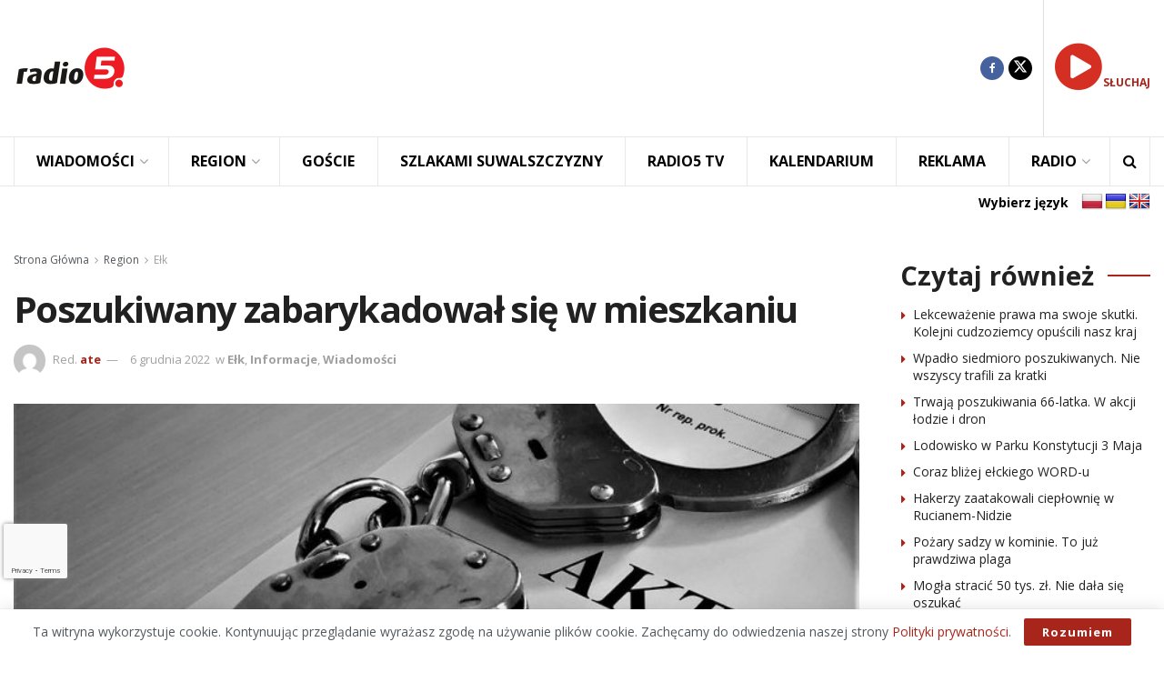

--- FILE ---
content_type: text/html; charset=UTF-8
request_url: https://radio5.com.pl/2022/12/poszukiwany-zabarykadowal-sie-w-mieszkaniu/
body_size: 34386
content:
<!doctype html> <!--[if lt IE 7]><html class="no-js lt-ie9 lt-ie8 lt-ie7" lang="pl-PL" prefix="og: https://ogp.me/ns#"> <![endif]--> <!--[if IE 7]><html class="no-js lt-ie9 lt-ie8" lang="pl-PL" prefix="og: https://ogp.me/ns#"> <![endif]--> <!--[if IE 8]><html class="no-js lt-ie9" lang="pl-PL" prefix="og: https://ogp.me/ns#"> <![endif]--> <!--[if IE 9]><html class="no-js lt-ie10" lang="pl-PL" prefix="og: https://ogp.me/ns#"> <![endif]--> <!--[if gt IE 8]><!--><html class="no-js" lang="pl-PL" prefix="og: https://ogp.me/ns#"> <!--<![endif]--><head><meta http-equiv="Content-Type" content="text/html; charset=UTF-8" /><meta name='viewport' content='width=device-width, initial-scale=1, user-scalable=yes' /><link rel="profile" href="https://gmpg.org/xfn/11" /><link rel="pingback" href="https://radio5.com.pl/xmlrpc.php" /><style>img:is([sizes="auto" i], [sizes^="auto," i]) { contain-intrinsic-size: 3000px 1500px }</style><meta property="og:type" content="article"><meta property="og:title" content="Poszukiwany zabarykadował się w mieszkaniu"><meta property="og:site_name" content="Radio5"><meta property="og:description" content="Ełk Ełccy policjanci zatrzymali poszukiwanego mężczyznę. Ełczanin zabarykadował się w mieszkaniu. Mundurowi musieli poprosić o wsparcie strażaków. Ci, dostali się"><meta property="og:url" content="https://radio5.com.pl/2022/12/poszukiwany-zabarykadowal-sie-w-mieszkaniu/"><meta property="og:locale" content="pl_PL"><meta property="og:image" content="https://radio5.com.pl/wp-content/uploads/2020/10/kajdanki-policja.jpg"><meta property="og:image:height" content="562"><meta property="og:image:width" content="1000"><meta property="article:published_time" content="2022-12-06T09:39:33+01:00"><meta property="article:modified_time" content="2022-12-06T09:50:11+01:00"><meta property="article:section" content="Ełk"><meta property="article:tag" content="balkon"><meta property="article:tag" content="policja"><meta property="article:tag" content="poszukiwany"><meta property="article:tag" content="zabarykadowany"><meta name="twitter:card" content="summary_large_image"><meta name="twitter:title" content="Poszukiwany zabarykadował się w mieszkaniu"><meta name="twitter:description" content="Ełk Ełccy policjanci zatrzymali poszukiwanego mężczyznę. Ełczanin zabarykadował się w mieszkaniu. Mundurowi musieli poprosić o wsparcie strażaków. Ci, dostali się"><meta name="twitter:url" content="https://radio5.com.pl/2022/12/poszukiwany-zabarykadowal-sie-w-mieszkaniu/"><meta name="twitter:site" content=""><meta name="twitter:image" content="https://radio5.com.pl/wp-content/uploads/2020/10/kajdanki-policja.jpg"><meta name="twitter:image:width" content="1000"><meta name="twitter:image:height" content="562"> <script type="text/javascript">var jnews_ajax_url = '/?ajax-request=jnews'</script> <script type="text/javascript">;window.jnews=window.jnews||{},window.jnews.library=window.jnews.library||{},window.jnews.library=function(){"use strict";var e=this;e.win=window,e.doc=document,e.noop=function(){},e.globalBody=e.doc.getElementsByTagName("body")[0],e.globalBody=e.globalBody?e.globalBody:e.doc,e.win.jnewsDataStorage=e.win.jnewsDataStorage||{_storage:new WeakMap,put:function(e,t,n){this._storage.has(e)||this._storage.set(e,new Map),this._storage.get(e).set(t,n)},get:function(e,t){return this._storage.get(e).get(t)},has:function(e,t){return this._storage.has(e)&&this._storage.get(e).has(t)},remove:function(e,t){var n=this._storage.get(e).delete(t);return 0===!this._storage.get(e).size&&this._storage.delete(e),n}},e.windowWidth=function(){return e.win.innerWidth||e.docEl.clientWidth||e.globalBody.clientWidth},e.windowHeight=function(){return e.win.innerHeight||e.docEl.clientHeight||e.globalBody.clientHeight},e.requestAnimationFrame=e.win.requestAnimationFrame||e.win.webkitRequestAnimationFrame||e.win.mozRequestAnimationFrame||e.win.msRequestAnimationFrame||window.oRequestAnimationFrame||function(e){return setTimeout(e,1e3/60)},e.cancelAnimationFrame=e.win.cancelAnimationFrame||e.win.webkitCancelAnimationFrame||e.win.webkitCancelRequestAnimationFrame||e.win.mozCancelAnimationFrame||e.win.msCancelRequestAnimationFrame||e.win.oCancelRequestAnimationFrame||function(e){clearTimeout(e)},e.classListSupport="classList"in document.createElement("_"),e.hasClass=e.classListSupport?function(e,t){return e.classList.contains(t)}:function(e,t){return e.className.indexOf(t)>=0},e.addClass=e.classListSupport?function(t,n){e.hasClass(t,n)||t.classList.add(n)}:function(t,n){e.hasClass(t,n)||(t.className+=" "+n)},e.removeClass=e.classListSupport?function(t,n){e.hasClass(t,n)&&t.classList.remove(n)}:function(t,n){e.hasClass(t,n)&&(t.className=t.className.replace(n,""))},e.objKeys=function(e){var t=[];for(var n in e)Object.prototype.hasOwnProperty.call(e,n)&&t.push(n);return t},e.isObjectSame=function(e,t){var n=!0;return JSON.stringify(e)!==JSON.stringify(t)&&(n=!1),n},e.extend=function(){for(var e,t,n,o=arguments[0]||{},i=1,a=arguments.length;i<a;i++)if(null!==(e=arguments[i]))for(t in e)o!==(n=e[t])&&void 0!==n&&(o[t]=n);return o},e.dataStorage=e.win.jnewsDataStorage,e.isVisible=function(e){return 0!==e.offsetWidth&&0!==e.offsetHeight||e.getBoundingClientRect().length},e.getHeight=function(e){return e.offsetHeight||e.clientHeight||e.getBoundingClientRect().height},e.getWidth=function(e){return e.offsetWidth||e.clientWidth||e.getBoundingClientRect().width},e.supportsPassive=!1;try{var t=Object.defineProperty({},"passive",{get:function(){e.supportsPassive=!0}});"createEvent"in e.doc?e.win.addEventListener("test",null,t):"fireEvent"in e.doc&&e.win.attachEvent("test",null)}catch(e){}e.passiveOption=!!e.supportsPassive&&{passive:!0},e.setStorage=function(e,t){e="jnews-"+e;var n={expired:Math.floor(((new Date).getTime()+432e5)/1e3)};t=Object.assign(n,t);localStorage.setItem(e,JSON.stringify(t))},e.getStorage=function(e){e="jnews-"+e;var t=localStorage.getItem(e);return null!==t&&0<t.length?JSON.parse(localStorage.getItem(e)):{}},e.expiredStorage=function(){var t,n="jnews-";for(var o in localStorage)o.indexOf(n)>-1&&"undefined"!==(t=e.getStorage(o.replace(n,""))).expired&&t.expired<Math.floor((new Date).getTime()/1e3)&&localStorage.removeItem(o)},e.addEvents=function(t,n,o){for(var i in n){var a=["touchstart","touchmove"].indexOf(i)>=0&&!o&&e.passiveOption;"createEvent"in e.doc?t.addEventListener(i,n[i],a):"fireEvent"in e.doc&&t.attachEvent("on"+i,n[i])}},e.removeEvents=function(t,n){for(var o in n)"createEvent"in e.doc?t.removeEventListener(o,n[o]):"fireEvent"in e.doc&&t.detachEvent("on"+o,n[o])},e.triggerEvents=function(t,n,o){var i;o=o||{detail:null};return"createEvent"in e.doc?(!(i=e.doc.createEvent("CustomEvent")||new CustomEvent(n)).initCustomEvent||i.initCustomEvent(n,!0,!1,o),void t.dispatchEvent(i)):"fireEvent"in e.doc?((i=e.doc.createEventObject()).eventType=n,void t.fireEvent("on"+i.eventType,i)):void 0},e.getParents=function(t,n){void 0===n&&(n=e.doc);for(var o=[],i=t.parentNode,a=!1;!a;)if(i){var r=i;r.querySelectorAll(n).length?a=!0:(o.push(r),i=r.parentNode)}else o=[],a=!0;return o},e.forEach=function(e,t,n){for(var o=0,i=e.length;o<i;o++)t.call(n,e[o],o)},e.getText=function(e){return e.innerText||e.textContent},e.setText=function(e,t){var n="object"==typeof t?t.innerText||t.textContent:t;e.innerText&&(e.innerText=n),e.textContent&&(e.textContent=n)},e.httpBuildQuery=function(t){return e.objKeys(t).reduce(function t(n){var o=arguments.length>1&&void 0!==arguments[1]?arguments[1]:null;return function(i,a){var r=n[a];a=encodeURIComponent(a);var s=o?"".concat(o,"[").concat(a,"]"):a;return null==r||"function"==typeof r?(i.push("".concat(s,"=")),i):["number","boolean","string"].includes(typeof r)?(i.push("".concat(s,"=").concat(encodeURIComponent(r))),i):(i.push(e.objKeys(r).reduce(t(r,s),[]).join("&")),i)}}(t),[]).join("&")},e.get=function(t,n,o,i){return o="function"==typeof o?o:e.noop,e.ajax("GET",t,n,o,i)},e.post=function(t,n,o,i){return o="function"==typeof o?o:e.noop,e.ajax("POST",t,n,o,i)},e.ajax=function(t,n,o,i,a){var r=new XMLHttpRequest,s=n,c=e.httpBuildQuery(o);if(t=-1!=["GET","POST"].indexOf(t)?t:"GET",r.open(t,s+("GET"==t?"?"+c:""),!0),"POST"==t&&r.setRequestHeader("Content-type","application/x-www-form-urlencoded"),r.setRequestHeader("X-Requested-With","XMLHttpRequest"),r.onreadystatechange=function(){4===r.readyState&&200<=r.status&&300>r.status&&"function"==typeof i&&i.call(void 0,r.response)},void 0!==a&&!a){return{xhr:r,send:function(){r.send("POST"==t?c:null)}}}return r.send("POST"==t?c:null),{xhr:r}},e.scrollTo=function(t,n,o){function i(e,t,n){this.start=this.position(),this.change=e-this.start,this.currentTime=0,this.increment=20,this.duration=void 0===n?500:n,this.callback=t,this.finish=!1,this.animateScroll()}return Math.easeInOutQuad=function(e,t,n,o){return(e/=o/2)<1?n/2*e*e+t:-n/2*(--e*(e-2)-1)+t},i.prototype.stop=function(){this.finish=!0},i.prototype.move=function(t){e.doc.documentElement.scrollTop=t,e.globalBody.parentNode.scrollTop=t,e.globalBody.scrollTop=t},i.prototype.position=function(){return e.doc.documentElement.scrollTop||e.globalBody.parentNode.scrollTop||e.globalBody.scrollTop},i.prototype.animateScroll=function(){this.currentTime+=this.increment;var t=Math.easeInOutQuad(this.currentTime,this.start,this.change,this.duration);this.move(t),this.currentTime<this.duration&&!this.finish?e.requestAnimationFrame.call(e.win,this.animateScroll.bind(this)):this.callback&&"function"==typeof this.callback&&this.callback()},new i(t,n,o)},e.unwrap=function(t){var n,o=t;e.forEach(t,(function(e,t){n?n+=e:n=e})),o.replaceWith(n)},e.performance={start:function(e){performance.mark(e+"Start")},stop:function(e){performance.mark(e+"End"),performance.measure(e,e+"Start",e+"End")}},e.fps=function(){var t=0,n=0,o=0;!function(){var i=t=0,a=0,r=0,s=document.getElementById("fpsTable"),c=function(t){void 0===document.getElementsByTagName("body")[0]?e.requestAnimationFrame.call(e.win,(function(){c(t)})):document.getElementsByTagName("body")[0].appendChild(t)};null===s&&((s=document.createElement("div")).style.position="fixed",s.style.top="120px",s.style.left="10px",s.style.width="100px",s.style.height="20px",s.style.border="1px solid black",s.style.fontSize="11px",s.style.zIndex="100000",s.style.backgroundColor="white",s.id="fpsTable",c(s));var l=function(){o++,n=Date.now(),(a=(o/(r=(n-t)/1e3)).toPrecision(2))!=i&&(i=a,s.innerHTML=i+"fps"),1<r&&(t=n,o=0),e.requestAnimationFrame.call(e.win,l)};l()}()},e.instr=function(e,t){for(var n=0;n<t.length;n++)if(-1!==e.toLowerCase().indexOf(t[n].toLowerCase()))return!0},e.winLoad=function(t,n){function o(o){if("complete"===e.doc.readyState||"interactive"===e.doc.readyState)return!o||n?setTimeout(t,n||1):t(o),1}o()||e.addEvents(e.win,{load:o})},e.docReady=function(t,n){function o(o){if("complete"===e.doc.readyState||"interactive"===e.doc.readyState)return!o||n?setTimeout(t,n||1):t(o),1}o()||e.addEvents(e.doc,{DOMContentLoaded:o})},e.fireOnce=function(){e.docReady((function(){e.assets=e.assets||[],e.assets.length&&(e.boot(),e.load_assets())}),50)},e.boot=function(){e.length&&e.doc.querySelectorAll("style[media]").forEach((function(e){"not all"==e.getAttribute("media")&&e.removeAttribute("media")}))},e.create_js=function(t,n){var o=e.doc.createElement("script");switch(o.setAttribute("src",t),n){case"defer":o.setAttribute("defer",!0);break;case"async":o.setAttribute("async",!0);break;case"deferasync":o.setAttribute("defer",!0),o.setAttribute("async",!0)}e.globalBody.appendChild(o)},e.load_assets=function(){"object"==typeof e.assets&&e.forEach(e.assets.slice(0),(function(t,n){var o="";t.defer&&(o+="defer"),t.async&&(o+="async"),e.create_js(t.url,o);var i=e.assets.indexOf(t);i>-1&&e.assets.splice(i,1)})),e.assets=jnewsoption.au_scripts=window.jnewsads=[]},e.setCookie=function(e,t,n){var o="";if(n){var i=new Date;i.setTime(i.getTime()+24*n*60*60*1e3),o="; expires="+i.toUTCString()}document.cookie=e+"="+(t||"")+o+"; path=/"},e.getCookie=function(e){for(var t=e+"=",n=document.cookie.split(";"),o=0;o<n.length;o++){for(var i=n[o];" "==i.charAt(0);)i=i.substring(1,i.length);if(0==i.indexOf(t))return i.substring(t.length,i.length)}return null},e.eraseCookie=function(e){document.cookie=e+"=; Path=/; Expires=Thu, 01 Jan 1970 00:00:01 GMT;"},e.docReady((function(){e.globalBody=e.globalBody==e.doc?e.doc.getElementsByTagName("body")[0]:e.globalBody,e.globalBody=e.globalBody?e.globalBody:e.doc})),e.winLoad((function(){e.winLoad((function(){var t=!1;if(void 0!==window.jnewsadmin)if(void 0!==window.file_version_checker){var n=e.objKeys(window.file_version_checker);n.length?n.forEach((function(e){t||"10.0.4"===window.file_version_checker[e]||(t=!0)})):t=!0}else t=!0;t&&(window.jnewsHelper.getMessage(),window.jnewsHelper.getNotice())}),2500)}))},window.jnews.library=new window.jnews.library;</script> <title>Poszukiwany zabarykadował się w mieszkaniu - Radio5</title><meta name="description" content="Ełk"/><meta name="robots" content="index, follow, max-snippet:-1, max-video-preview:-1, max-image-preview:large"/><link rel="canonical" href="https://radio5.com.pl/2022/12/poszukiwany-zabarykadowal-sie-w-mieszkaniu/" /><meta property="og:locale" content="pl_PL" /><meta property="og:type" content="article" /><meta property="og:title" content="Poszukiwany zabarykadował się w mieszkaniu - Radio5" /><meta property="og:description" content="Ełk" /><meta property="og:url" content="https://radio5.com.pl/2022/12/poszukiwany-zabarykadowal-sie-w-mieszkaniu/" /><meta property="og:site_name" content="Radio5" /><meta property="article:tag" content="balkon" /><meta property="article:tag" content="policja" /><meta property="article:tag" content="poszukiwany" /><meta property="article:tag" content="zabarykadowany" /><meta property="article:section" content="Ełk" /><meta property="og:updated_time" content="2022-12-06T09:50:11+01:00" /><meta property="og:image" content="https://radio5.com.pl/wp-content/uploads/2020/10/kajdanki-policja.jpg" /><meta property="og:image:secure_url" content="https://radio5.com.pl/wp-content/uploads/2020/10/kajdanki-policja.jpg" /><meta property="og:image:width" content="1000" /><meta property="og:image:height" content="562" /><meta property="og:image:alt" content="Poszukiwany zabarykadował się w mieszkaniu" /><meta property="og:image:type" content="image/jpeg" /><meta property="article:published_time" content="2022-12-06T09:39:33+01:00" /><meta property="article:modified_time" content="2022-12-06T09:50:11+01:00" /><meta name="twitter:card" content="summary_large_image" /><meta name="twitter:title" content="Poszukiwany zabarykadował się w mieszkaniu - Radio5" /><meta name="twitter:description" content="Ełk" /><meta name="twitter:image" content="https://radio5.com.pl/wp-content/uploads/2020/10/kajdanki-policja.jpg" /><meta name="twitter:label1" content="Napisane przez" /><meta name="twitter:data1" content="ate" /><meta name="twitter:label2" content="Czas czytania" /><meta name="twitter:data2" content="Mniej niż minuta" /> <script type="application/ld+json" class="rank-math-schema-pro">{"@context":"https://schema.org","@graph":[{"@type":["RadioStation","Organization"],"@id":"https://radio5.com.pl/#organization","name":"Radio5","url":"https://radio5.com.pl","logo":{"@type":"ImageObject","@id":"https://radio5.com.pl/#logo","url":"https://radio5.com.pl/wp-content/uploads/2023/04/logo_new5.png","contentUrl":"https://radio5.com.pl/wp-content/uploads/2023/04/logo_new5.png","caption":"Radio5","inLanguage":"pl-PL","width":"500","height":"500"},"openingHours":["Monday,Tuesday,Wednesday,Thursday,Friday,Saturday,Sunday 09:00-17:00"],"image":{"@id":"https://radio5.com.pl/#logo"}},{"@type":"WebSite","@id":"https://radio5.com.pl/#website","url":"https://radio5.com.pl","name":"Radio5","publisher":{"@id":"https://radio5.com.pl/#organization"},"inLanguage":"pl-PL"},{"@type":"ImageObject","@id":"https://radio5.com.pl/wp-content/uploads/2020/10/kajdanki-policja.jpg","url":"https://radio5.com.pl/wp-content/uploads/2020/10/kajdanki-policja.jpg","width":"1000","height":"562","inLanguage":"pl-PL"},{"@type":"WebPage","@id":"https://radio5.com.pl/2022/12/poszukiwany-zabarykadowal-sie-w-mieszkaniu/#webpage","url":"https://radio5.com.pl/2022/12/poszukiwany-zabarykadowal-sie-w-mieszkaniu/","name":"Poszukiwany zabarykadowa\u0142 si\u0119 w mieszkaniu - Radio5","datePublished":"2022-12-06T09:39:33+01:00","dateModified":"2022-12-06T09:50:11+01:00","isPartOf":{"@id":"https://radio5.com.pl/#website"},"primaryImageOfPage":{"@id":"https://radio5.com.pl/wp-content/uploads/2020/10/kajdanki-policja.jpg"},"inLanguage":"pl-PL"},{"@type":"Person","@id":"https://radio5.com.pl/author/adam/","name":"ate","url":"https://radio5.com.pl/author/adam/","image":{"@type":"ImageObject","@id":"https://secure.gravatar.com/avatar/7bdb7a1eefe5458a37fe49fcc28d51fa3264ecb3ef7a1a87bdcd8b3d7c23c194?s=96&amp;d=mm&amp;r=g","url":"https://secure.gravatar.com/avatar/7bdb7a1eefe5458a37fe49fcc28d51fa3264ecb3ef7a1a87bdcd8b3d7c23c194?s=96&amp;d=mm&amp;r=g","caption":"ate","inLanguage":"pl-PL"},"worksFor":{"@id":"https://radio5.com.pl/#organization"}},{"@type":"NewsArticle","headline":"Poszukiwany zabarykadowa\u0142 si\u0119 w mieszkaniu - Radio5","datePublished":"2022-12-06T09:39:33+01:00","dateModified":"2022-12-06T09:50:11+01:00","articleSection":"E\u0142k, Informacje, Wiadomo\u015bci","author":{"@id":"https://radio5.com.pl/author/adam/","name":"ate"},"publisher":{"@id":"https://radio5.com.pl/#organization"},"description":"E\u0142k","copyrightYear":"2022","copyrightHolder":{"@id":"https://radio5.com.pl/#organization"},"name":"Poszukiwany zabarykadowa\u0142 si\u0119 w mieszkaniu - Radio5","@id":"https://radio5.com.pl/2022/12/poszukiwany-zabarykadowal-sie-w-mieszkaniu/#richSnippet","isPartOf":{"@id":"https://radio5.com.pl/2022/12/poszukiwany-zabarykadowal-sie-w-mieszkaniu/#webpage"},"image":{"@id":"https://radio5.com.pl/wp-content/uploads/2020/10/kajdanki-policja.jpg"},"inLanguage":"pl-PL","mainEntityOfPage":{"@id":"https://radio5.com.pl/2022/12/poszukiwany-zabarykadowal-sie-w-mieszkaniu/#webpage"}}]}</script> <link rel='dns-prefetch' href='//translate.google.com' /><link rel='dns-prefetch' href='//fonts.googleapis.com' /><link rel='dns-prefetch' href='//maxcdn.bootstrapcdn.com' /><link rel='preconnect' href='https://fonts.gstatic.com' /><link rel="alternate" type="text/calendar" title="Radio5 &raquo; kanał iCal" href="https://radio5.com.pl/wydarzenia/?ical=1" /> <!--noptimize--><script id="radio-ready">
			window.advanced_ads_ready=function(e,a){a=a||"complete";var d=function(e){return"interactive"===a?"loading"!==e:"complete"===e};d(document.readyState)?e():document.addEventListener("readystatechange",(function(a){d(a.target.readyState)&&e()}),{once:"interactive"===a})},window.advanced_ads_ready_queue=window.advanced_ads_ready_queue||[];		</script>
		<!--/noptimize--><link rel='stylesheet' id='wp-block-library-css' href='https://radio5.com.pl/wp-includes/css/dist/block-library/style.min.css?ver=9644111b7c2efe21935db473bf6bc643' type='text/css' media='all' /><style id='classic-theme-styles-inline-css' type='text/css'>/*! This file is auto-generated */
.wp-block-button__link{color:#fff;background-color:#32373c;border-radius:9999px;box-shadow:none;text-decoration:none;padding:calc(.667em + 2px) calc(1.333em + 2px);font-size:1.125em}.wp-block-file__button{background:#32373c;color:#fff;text-decoration:none}</style><style id='global-styles-inline-css' type='text/css'>:root{--wp--preset--aspect-ratio--square: 1;--wp--preset--aspect-ratio--4-3: 4/3;--wp--preset--aspect-ratio--3-4: 3/4;--wp--preset--aspect-ratio--3-2: 3/2;--wp--preset--aspect-ratio--2-3: 2/3;--wp--preset--aspect-ratio--16-9: 16/9;--wp--preset--aspect-ratio--9-16: 9/16;--wp--preset--color--black: #000000;--wp--preset--color--cyan-bluish-gray: #abb8c3;--wp--preset--color--white: #ffffff;--wp--preset--color--pale-pink: #f78da7;--wp--preset--color--vivid-red: #cf2e2e;--wp--preset--color--luminous-vivid-orange: #ff6900;--wp--preset--color--luminous-vivid-amber: #fcb900;--wp--preset--color--light-green-cyan: #7bdcb5;--wp--preset--color--vivid-green-cyan: #00d084;--wp--preset--color--pale-cyan-blue: #8ed1fc;--wp--preset--color--vivid-cyan-blue: #0693e3;--wp--preset--color--vivid-purple: #9b51e0;--wp--preset--gradient--vivid-cyan-blue-to-vivid-purple: linear-gradient(135deg,rgba(6,147,227,1) 0%,rgb(155,81,224) 100%);--wp--preset--gradient--light-green-cyan-to-vivid-green-cyan: linear-gradient(135deg,rgb(122,220,180) 0%,rgb(0,208,130) 100%);--wp--preset--gradient--luminous-vivid-amber-to-luminous-vivid-orange: linear-gradient(135deg,rgba(252,185,0,1) 0%,rgba(255,105,0,1) 100%);--wp--preset--gradient--luminous-vivid-orange-to-vivid-red: linear-gradient(135deg,rgba(255,105,0,1) 0%,rgb(207,46,46) 100%);--wp--preset--gradient--very-light-gray-to-cyan-bluish-gray: linear-gradient(135deg,rgb(238,238,238) 0%,rgb(169,184,195) 100%);--wp--preset--gradient--cool-to-warm-spectrum: linear-gradient(135deg,rgb(74,234,220) 0%,rgb(151,120,209) 20%,rgb(207,42,186) 40%,rgb(238,44,130) 60%,rgb(251,105,98) 80%,rgb(254,248,76) 100%);--wp--preset--gradient--blush-light-purple: linear-gradient(135deg,rgb(255,206,236) 0%,rgb(152,150,240) 100%);--wp--preset--gradient--blush-bordeaux: linear-gradient(135deg,rgb(254,205,165) 0%,rgb(254,45,45) 50%,rgb(107,0,62) 100%);--wp--preset--gradient--luminous-dusk: linear-gradient(135deg,rgb(255,203,112) 0%,rgb(199,81,192) 50%,rgb(65,88,208) 100%);--wp--preset--gradient--pale-ocean: linear-gradient(135deg,rgb(255,245,203) 0%,rgb(182,227,212) 50%,rgb(51,167,181) 100%);--wp--preset--gradient--electric-grass: linear-gradient(135deg,rgb(202,248,128) 0%,rgb(113,206,126) 100%);--wp--preset--gradient--midnight: linear-gradient(135deg,rgb(2,3,129) 0%,rgb(40,116,252) 100%);--wp--preset--font-size--small: 13px;--wp--preset--font-size--medium: 20px;--wp--preset--font-size--large: 36px;--wp--preset--font-size--x-large: 42px;--wp--preset--spacing--20: 0.44rem;--wp--preset--spacing--30: 0.67rem;--wp--preset--spacing--40: 1rem;--wp--preset--spacing--50: 1.5rem;--wp--preset--spacing--60: 2.25rem;--wp--preset--spacing--70: 3.38rem;--wp--preset--spacing--80: 5.06rem;--wp--preset--shadow--natural: 6px 6px 9px rgba(0, 0, 0, 0.2);--wp--preset--shadow--deep: 12px 12px 50px rgba(0, 0, 0, 0.4);--wp--preset--shadow--sharp: 6px 6px 0px rgba(0, 0, 0, 0.2);--wp--preset--shadow--outlined: 6px 6px 0px -3px rgba(255, 255, 255, 1), 6px 6px rgba(0, 0, 0, 1);--wp--preset--shadow--crisp: 6px 6px 0px rgba(0, 0, 0, 1);}:where(.is-layout-flex){gap: 0.5em;}:where(.is-layout-grid){gap: 0.5em;}body .is-layout-flex{display: flex;}.is-layout-flex{flex-wrap: wrap;align-items: center;}.is-layout-flex > :is(*, div){margin: 0;}body .is-layout-grid{display: grid;}.is-layout-grid > :is(*, div){margin: 0;}:where(.wp-block-columns.is-layout-flex){gap: 2em;}:where(.wp-block-columns.is-layout-grid){gap: 2em;}:where(.wp-block-post-template.is-layout-flex){gap: 1.25em;}:where(.wp-block-post-template.is-layout-grid){gap: 1.25em;}.has-black-color{color: var(--wp--preset--color--black) !important;}.has-cyan-bluish-gray-color{color: var(--wp--preset--color--cyan-bluish-gray) !important;}.has-white-color{color: var(--wp--preset--color--white) !important;}.has-pale-pink-color{color: var(--wp--preset--color--pale-pink) !important;}.has-vivid-red-color{color: var(--wp--preset--color--vivid-red) !important;}.has-luminous-vivid-orange-color{color: var(--wp--preset--color--luminous-vivid-orange) !important;}.has-luminous-vivid-amber-color{color: var(--wp--preset--color--luminous-vivid-amber) !important;}.has-light-green-cyan-color{color: var(--wp--preset--color--light-green-cyan) !important;}.has-vivid-green-cyan-color{color: var(--wp--preset--color--vivid-green-cyan) !important;}.has-pale-cyan-blue-color{color: var(--wp--preset--color--pale-cyan-blue) !important;}.has-vivid-cyan-blue-color{color: var(--wp--preset--color--vivid-cyan-blue) !important;}.has-vivid-purple-color{color: var(--wp--preset--color--vivid-purple) !important;}.has-black-background-color{background-color: var(--wp--preset--color--black) !important;}.has-cyan-bluish-gray-background-color{background-color: var(--wp--preset--color--cyan-bluish-gray) !important;}.has-white-background-color{background-color: var(--wp--preset--color--white) !important;}.has-pale-pink-background-color{background-color: var(--wp--preset--color--pale-pink) !important;}.has-vivid-red-background-color{background-color: var(--wp--preset--color--vivid-red) !important;}.has-luminous-vivid-orange-background-color{background-color: var(--wp--preset--color--luminous-vivid-orange) !important;}.has-luminous-vivid-amber-background-color{background-color: var(--wp--preset--color--luminous-vivid-amber) !important;}.has-light-green-cyan-background-color{background-color: var(--wp--preset--color--light-green-cyan) !important;}.has-vivid-green-cyan-background-color{background-color: var(--wp--preset--color--vivid-green-cyan) !important;}.has-pale-cyan-blue-background-color{background-color: var(--wp--preset--color--pale-cyan-blue) !important;}.has-vivid-cyan-blue-background-color{background-color: var(--wp--preset--color--vivid-cyan-blue) !important;}.has-vivid-purple-background-color{background-color: var(--wp--preset--color--vivid-purple) !important;}.has-black-border-color{border-color: var(--wp--preset--color--black) !important;}.has-cyan-bluish-gray-border-color{border-color: var(--wp--preset--color--cyan-bluish-gray) !important;}.has-white-border-color{border-color: var(--wp--preset--color--white) !important;}.has-pale-pink-border-color{border-color: var(--wp--preset--color--pale-pink) !important;}.has-vivid-red-border-color{border-color: var(--wp--preset--color--vivid-red) !important;}.has-luminous-vivid-orange-border-color{border-color: var(--wp--preset--color--luminous-vivid-orange) !important;}.has-luminous-vivid-amber-border-color{border-color: var(--wp--preset--color--luminous-vivid-amber) !important;}.has-light-green-cyan-border-color{border-color: var(--wp--preset--color--light-green-cyan) !important;}.has-vivid-green-cyan-border-color{border-color: var(--wp--preset--color--vivid-green-cyan) !important;}.has-pale-cyan-blue-border-color{border-color: var(--wp--preset--color--pale-cyan-blue) !important;}.has-vivid-cyan-blue-border-color{border-color: var(--wp--preset--color--vivid-cyan-blue) !important;}.has-vivid-purple-border-color{border-color: var(--wp--preset--color--vivid-purple) !important;}.has-vivid-cyan-blue-to-vivid-purple-gradient-background{background: var(--wp--preset--gradient--vivid-cyan-blue-to-vivid-purple) !important;}.has-light-green-cyan-to-vivid-green-cyan-gradient-background{background: var(--wp--preset--gradient--light-green-cyan-to-vivid-green-cyan) !important;}.has-luminous-vivid-amber-to-luminous-vivid-orange-gradient-background{background: var(--wp--preset--gradient--luminous-vivid-amber-to-luminous-vivid-orange) !important;}.has-luminous-vivid-orange-to-vivid-red-gradient-background{background: var(--wp--preset--gradient--luminous-vivid-orange-to-vivid-red) !important;}.has-very-light-gray-to-cyan-bluish-gray-gradient-background{background: var(--wp--preset--gradient--very-light-gray-to-cyan-bluish-gray) !important;}.has-cool-to-warm-spectrum-gradient-background{background: var(--wp--preset--gradient--cool-to-warm-spectrum) !important;}.has-blush-light-purple-gradient-background{background: var(--wp--preset--gradient--blush-light-purple) !important;}.has-blush-bordeaux-gradient-background{background: var(--wp--preset--gradient--blush-bordeaux) !important;}.has-luminous-dusk-gradient-background{background: var(--wp--preset--gradient--luminous-dusk) !important;}.has-pale-ocean-gradient-background{background: var(--wp--preset--gradient--pale-ocean) !important;}.has-electric-grass-gradient-background{background: var(--wp--preset--gradient--electric-grass) !important;}.has-midnight-gradient-background{background: var(--wp--preset--gradient--midnight) !important;}.has-small-font-size{font-size: var(--wp--preset--font-size--small) !important;}.has-medium-font-size{font-size: var(--wp--preset--font-size--medium) !important;}.has-large-font-size{font-size: var(--wp--preset--font-size--large) !important;}.has-x-large-font-size{font-size: var(--wp--preset--font-size--x-large) !important;}
:where(.wp-block-post-template.is-layout-flex){gap: 1.25em;}:where(.wp-block-post-template.is-layout-grid){gap: 1.25em;}
:where(.wp-block-columns.is-layout-flex){gap: 2em;}:where(.wp-block-columns.is-layout-grid){gap: 2em;}
:root :where(.wp-block-pullquote){font-size: 1.5em;line-height: 1.6;}</style><link rel='stylesheet' id='awesome-weather-css' href='https://radio5.com.pl/wp-content/cache/autoptimize/css/autoptimize_single_d64b19f60aa97f73f615b6bf453ea469.css?ver=9644111b7c2efe21935db473bf6bc643' type='text/css' media='all' /><style id='awesome-weather-inline-css' type='text/css'>.awesome-weather-wrap { font-family: 'Open Sans', sans-serif; font-weight: 400; font-size: 14px; line-height: 14px; }</style><link crossorigin="anonymous" rel='stylesheet' id='opensans-googlefont-css' href='//fonts.googleapis.com/css?family=Open+Sans%3A400&#038;ver=9644111b7c2efe21935db473bf6bc643' type='text/css' media='all' /><link rel='stylesheet' id='contact-form-7-css' href='https://radio5.com.pl/wp-content/cache/autoptimize/css/autoptimize_single_64ac31699f5326cb3c76122498b76f66.css?ver=6.1.4' type='text/css' media='all' /><link rel='stylesheet' id='disable-wp-comments-css' href='https://radio5.com.pl/wp-content/plugins/disable-wp-comments/public/css/disable-wp-comments-public.css?ver=1.1.1' type='text/css' media='all' /><link rel='stylesheet' id='google-language-translator-css' href='https://radio5.com.pl/wp-content/cache/autoptimize/css/autoptimize_single_f3bd90ed9190418715605b8aaa05debd.css?ver=6.0.20' type='text/css' media='' /><link rel='stylesheet' id='glt-toolbar-styles-css' href='https://radio5.com.pl/wp-content/cache/autoptimize/css/autoptimize_single_00e7963b92387d2483ebe810f453d32e.css?ver=6.0.20' type='text/css' media='' /><link rel='stylesheet' id='cff-css' href='https://radio5.com.pl/wp-content/plugins/custom-facebook-feed/assets/css/cff-style.min.css?ver=4.3.4' type='text/css' media='all' /><link crossorigin="anonymous" rel='stylesheet' id='sb-font-awesome-css' href='https://maxcdn.bootstrapcdn.com/font-awesome/4.7.0/css/font-awesome.min.css?ver=9644111b7c2efe21935db473bf6bc643' type='text/css' media='all' /><link rel='stylesheet' id='awsm-team-css' href='https://radio5.com.pl/wp-content/plugins/awsm-team/css/team.min.css?ver=1.3.3' type='text/css' media='all' /><link rel='stylesheet' id='jnews-parent-style-css' href='https://radio5.com.pl/wp-content/themes/jnews/style.css?ver=9644111b7c2efe21935db473bf6bc643' type='text/css' media='all' /><link rel='stylesheet' id='js_composer_front-css' href='https://radio5.com.pl/wp-content/plugins/js_composer/assets/css/js_composer.min.css?ver=8.2' type='text/css' media='all' /><link rel='stylesheet' id='taxopress-frontend-css-css' href='https://radio5.com.pl/wp-content/cache/autoptimize/css/autoptimize_single_6a0279ebd08cb8787e00b98b4663954c.css?ver=3.43.0' type='text/css' media='all' /><link crossorigin="anonymous" rel='stylesheet' id='jeg_customizer_font-css' href='//fonts.googleapis.com/css?family=Open+Sans%3A700&#038;display=swap&#038;ver=1.3.0' type='text/css' media='all' /><link rel='stylesheet' id='unslider-css-css' href='https://radio5.com.pl/wp-content/cache/autoptimize/css/autoptimize_single_8aebb373abf3d16664650e82baec759c.css?ver=2.0.4' type='text/css' media='all' /><link rel='stylesheet' id='slider-css-css' href='https://radio5.com.pl/wp-content/cache/autoptimize/css/autoptimize_single_48d0d5853fc7ad9ff220c8044e4e652f.css?ver=2.0.4' type='text/css' media='all' /><link rel='stylesheet' id='font-awesome-css' href='https://radio5.com.pl/wp-content/themes/jnews/assets/fonts/font-awesome/font-awesome.min.css?ver=1.0.0' type='text/css' media='all' /><link rel='stylesheet' id='jnews-frontend-css' href='https://radio5.com.pl/wp-content/themes/jnews/assets/dist/frontend.min.css?ver=1.0.0' type='text/css' media='all' /><link rel='stylesheet' id='jnews-js-composer-css' href='https://radio5.com.pl/wp-content/cache/autoptimize/css/autoptimize_single_fc83441dd57e3efc19dde7715224aa04.css?ver=1.0.0' type='text/css' media='all' /><link rel='stylesheet' id='jnews-style-css' href='https://radio5.com.pl/wp-content/cache/autoptimize/css/autoptimize_single_e741fe529d2c9f6e5611458ecf3dfebd.css?ver=1.0.0' type='text/css' media='all' /><link rel='stylesheet' id='jnews-darkmode-css' href='https://radio5.com.pl/wp-content/cache/autoptimize/css/autoptimize_single_c36fb978334f0d96c7059512418f294c.css?ver=1.0.0' type='text/css' media='all' /><link rel='stylesheet' id='__EPYT__style-css' href='https://radio5.com.pl/wp-content/plugins/youtube-embed-plus-pro/styles/ytprefs.min.css?ver=14.2.4' type='text/css' media='all' /><style id='__EPYT__style-inline-css' type='text/css'>.epyt-gallery-thumb {
                        width: 20%;
                }
                
                         @media (min-width:0px) and (max-width: 767px) {
                            .epyt-gallery-rowbreak {
                                display: none;
                            }
                            .epyt-gallery-allthumbs[class*="epyt-cols"] .epyt-gallery-thumb {
                                width: 100% !important;
                            }
                          }</style><link rel='stylesheet' id='__disptype__-css' href='https://radio5.com.pl/wp-content/plugins/youtube-embed-plus-pro/scripts/lity.min.css?ver=14.2.4' type='text/css' media='all' /><link rel='stylesheet' id='jnews-select-share-css' href='https://radio5.com.pl/wp-content/cache/autoptimize/css/autoptimize_single_d8362094b258cbf05eff4954b9e53a06.css' type='text/css' media='all' /> <script type="text/javascript" src="https://radio5.com.pl/wp-includes/js/jquery/jquery.min.js?ver=3.7.1" id="jquery-core-js"></script> <script type="text/javascript" id="advanced-ads-advanced-js-js-extra">var advads_options = {"blog_id":"1","privacy":{"enabled":false,"state":"not_needed"}};</script> <script type="text/javascript" id="__ytprefs__-js-extra">var _EPYT_ = {"ajaxurl":"https:\/\/radio5.com.pl\/wp-admin\/admin-ajax.php","security":"37d9e2634d","gallery_scrolloffset":"20","eppathtoscripts":"https:\/\/radio5.com.pl\/wp-content\/plugins\/youtube-embed-plus-pro\/scripts\/","eppath":"https:\/\/radio5.com.pl\/wp-content\/plugins\/youtube-embed-plus-pro\/","epresponsiveselector":"[\"iframe.__youtube_prefs__\",\"iframe[src*='youtube.com']\",\"iframe[src*='youtube-nocookie.com']\",\"iframe[data-ep-src*='youtube.com']\",\"iframe[data-ep-src*='youtube-nocookie.com']\",\"iframe[data-ep-gallerysrc*='youtube.com']\"]","epdovol":"1","version":"14.2.4","evselector":"iframe.__youtube_prefs__[src], iframe[src*=\"youtube.com\/embed\/\"], iframe[src*=\"youtube-nocookie.com\/embed\/\"]","ajax_compat":"","maxres_facade":"eager","ytapi_load":"light","pause_others":"","stopMobileBuffer":"1","facade_mode":"","not_live_on_channel":"","not_live_showtime":"180"};</script> <script></script><link rel="https://api.w.org/" href="https://radio5.com.pl/wp-json/" /><link rel="alternate" title="JSON" type="application/json" href="https://radio5.com.pl/wp-json/wp/v2/posts/102205" /><link rel="alternate" title="oEmbed (JSON)" type="application/json+oembed" href="https://radio5.com.pl/wp-json/oembed/1.0/embed?url=https%3A%2F%2Fradio5.com.pl%2F2022%2F12%2Fposzukiwany-zabarykadowal-sie-w-mieszkaniu%2F" /><link rel="alternate" title="oEmbed (XML)" type="text/xml+oembed" href="https://radio5.com.pl/wp-json/oembed/1.0/embed?url=https%3A%2F%2Fradio5.com.pl%2F2022%2F12%2Fposzukiwany-zabarykadowal-sie-w-mieszkaniu%2F&#038;format=xml" /> <style type="text/css" media="screen">.g { margin:0px; padding:0px; overflow:hidden; line-height:1; zoom:1; }
	.g img { height:auto; }
	.g-col { position:relative; float:left; }
	.g-col:first-child { margin-left: 0; }
	.g-col:last-child { margin-right: 0; }
	.g-1 { margin:0px;  width:100%; max-width:938px; height:100%; max-height:200px; }
	.g-2 { margin:0px;  width:100%; max-width:1260px; height:100%; max-height:599px; }
	.g-3 { margin:0px;  width:100%; max-width:1260px; height:100%; max-height:280px; }
	.g-4 { margin:0px;  width:100%; max-width:1260px; height:100%; max-height:280px; }
	.g-5 { margin:0px;  width:100%; max-width:1260px; height:100%; max-height:280px; }
	.g-6 { margin:0px;  width:100%; max-width:1260px; height:100%; max-height:280px; }
	.g-7 { margin:0px;  width:100%; max-width:1260px; height:100%; max-height:280px; }
	.g-8 { margin:0px;  width:100%; max-width:1260px; height:100%; max-height:280px; }
	.g-17 { margin:0px;  width:100%; max-width:938px; height:100%; max-height:200px; }
	.g-18 { margin:0px;  width:100%; max-width:938px; height:100%; max-height:200px; }
	.g-20 { margin:0px;  width:100%; max-width:1260px; height:100%; max-height:280px; }
	.g-21 { margin:0px;  width:100%; max-width:1260px; height:100%; max-height:280px; }
	.g-22 { margin:0px;  width:100%; max-width:1260px; height:100%; max-height:280px; }
	.g-23 { margin:0px;  width:100%; max-width:1260px; height:100%; max-height:280px; }
	@media only screen and (max-width: 480px) {
		.g-col, .g-dyn, .g-single { width:100%; margin-left:0; margin-right:0; }
	}</style><style>p.hello{font-size:12px;color:darkgray;}#google_language_translator,#flags{text-align:left;}#google_language_translator,#language{clear:both;width:160px;text-align:right;}#language{float:right;}#flags{text-align:right;width:165px;float:right;clear:right;}#flags ul{float:right!important;}p.hello{text-align:right;float:right;clear:both;}.glt-clear{height:0px;clear:both;margin:0px;padding:0px;}#flags{width:165px;}#flags a{display:inline-block;margin-left:2px;}#google_language_translator{width:auto!important;}div.skiptranslate.goog-te-gadget{display:inline!important;}.goog-tooltip{display: none!important;}.goog-tooltip:hover{display: none!important;}.goog-text-highlight{background-color:transparent!important;border:none!important;box-shadow:none!important;}#google_language_translator{display:none;}#google_language_translator select.goog-te-combo{color:#32373c;}#google_language_translator{color:transparent;}body{top:0px!important;}#goog-gt-{display:none!important;}font font{background-color:transparent!important;box-shadow:none!important;position:initial!important;}#glt-translate-trigger{left:20px;right:auto;}#glt-translate-trigger > span{color:#ffffff;}#glt-translate-trigger{background:#f89406;}.goog-te-gadget .goog-te-combo{width:100%;}</style> <script>(function(w,d,s,l,i){w[l]=w[l]||[];w[l].push({'gtm.start':
new Date().getTime(),event:'gtm.js'});var f=d.getElementsByTagName(s)[0],
j=d.createElement(s),dl=l!='dataLayer'?'&l='+l:'';j.async=true;j.src=
'https://www.googletagmanager.com/gtm.js?id='+i+dl;f.parentNode.insertBefore(j,f);
})(window,document,'script','dataLayer','GTM-KNMQ4JV');</script> <meta name="tec-api-version" content="v1"><meta name="tec-api-origin" content="https://radio5.com.pl"><link rel="alternate" href="https://radio5.com.pl/wp-json/tribe/events/v1/" /><script>advads_items = { conditions: {}, display_callbacks: {}, display_effect_callbacks: {}, hide_callbacks: {}, backgrounds: {}, effect_durations: {}, close_functions: {}, showed: [] };</script><style type="text/css" id="radio-layer-custom-css"></style><meta name="onesignal" content="wordpress-plugin"/> <script>window.OneSignalDeferred = window.OneSignalDeferred || [];

      OneSignalDeferred.push(function(OneSignal) {
        var oneSignal_options = {};
        window._oneSignalInitOptions = oneSignal_options;

        oneSignal_options['serviceWorkerParam'] = { scope: '/' };
oneSignal_options['serviceWorkerPath'] = 'OneSignalSDKWorker.js.php';

        OneSignal.Notifications.setDefaultUrl("https://radio5.com.pl");

        oneSignal_options['wordpress'] = true;
oneSignal_options['appId'] = 'c8985bed-6aee-4419-a511-60ff8a4562f4';
oneSignal_options['allowLocalhostAsSecureOrigin'] = true;
oneSignal_options['welcomeNotification'] = { };
oneSignal_options['welcomeNotification']['title'] = "Radio 5";
oneSignal_options['welcomeNotification']['message'] = "Dzięki za subskrypcję!";
oneSignal_options['welcomeNotification']['url'] = "https://radio5.com.pl";
oneSignal_options['path'] = "https://radio5.com.pl/wp-content/plugins/onesignal-free-web-push-notifications/sdk_files/";
oneSignal_options['safari_web_id'] = "web.onesignal.auto.458f9dc8-6677-4788-b5a2-9d66a9d7a179";
oneSignal_options['promptOptions'] = { };
oneSignal_options['promptOptions']['actionMessage'] = "Czy chcesz otrzymywać powiadomienia ze strony radio5.com.pl?";
oneSignal_options['promptOptions']['exampleNotificationTitleDesktop'] = "To jest przykładowe powiadomienie";
oneSignal_options['promptOptions']['exampleNotificationMessageDesktop'] = "Powiadomienia pojawią się na Twoim pulpicie";
oneSignal_options['promptOptions']['exampleNotificationTitleMobile'] = "Przykładowe powiadomienie";
oneSignal_options['promptOptions']['exampleNotificationMessageMobile'] = "Powiadomienia pojawią się na Twoim urządzeniu";
oneSignal_options['promptOptions']['exampleNotificationCaption'] = "(w każdej chwili możesz zrezygnować z subskrypcji)";
oneSignal_options['promptOptions']['acceptButtonText'] = "TAK";
oneSignal_options['promptOptions']['cancelButtonText'] = "Nie, dziękuję";
oneSignal_options['promptOptions']['siteName'] = "https://radio5.com.pl";
oneSignal_options['promptOptions']['autoAcceptTitle'] = "Kliknij Zezwól";
oneSignal_options['notifyButton'] = { };
oneSignal_options['notifyButton']['enable'] = true;
oneSignal_options['notifyButton']['position'] = 'bottom-left';
oneSignal_options['notifyButton']['theme'] = 'default';
oneSignal_options['notifyButton']['size'] = 'medium';
oneSignal_options['notifyButton']['showCredit'] = true;
oneSignal_options['notifyButton']['text'] = {};
oneSignal_options['notifyButton']['text']['tip.state.unsubscribed'] = 'Wyświetl powiadomienia';
oneSignal_options['notifyButton']['text']['tip.state.subscribed'] = 'Subskrybujesz powiadomienia';
oneSignal_options['notifyButton']['text']['tip.state.blocked'] = 'Zablokowałeś powiadomienia';
oneSignal_options['notifyButton']['text']['message.action.subscribed'] = 'Dziękujemy za dokonanie subskrypcji';
oneSignal_options['notifyButton']['text']['message.action.resubscribed'] = 'Subskrybujesz powiadomienia';
oneSignal_options['notifyButton']['text']['message.action.unsubscribed'] = 'Nie będziesz już otrzymywać powiadomień';
oneSignal_options['notifyButton']['text']['dialog.main.title'] = 'Zarządzaj powiadomieniami o witrynie';
oneSignal_options['notifyButton']['text']['dialog.main.button.subscribe'] = 'Sybskrybuj';
oneSignal_options['notifyButton']['text']['dialog.main.button.unsubscribe'] = 'ANULUJ';
oneSignal_options['notifyButton']['text']['dialog.blocked.title'] = 'Odblokuj powiadomienia';
oneSignal_options['notifyButton']['text']['dialog.blocked.message'] = 'Wykonaj te instrukcje, aby zezwolić na powiadomienia:';
              OneSignal.init(window._oneSignalInitOptions);
              OneSignal.Slidedown.promptPush()      });

      function documentInitOneSignal() {
        var oneSignal_elements = document.getElementsByClassName("OneSignal-prompt");

        var oneSignalLinkClickHandler = function(event) { OneSignal.Notifications.requestPermission(); event.preventDefault(); };        for(var i = 0; i < oneSignal_elements.length; i++)
          oneSignal_elements[i].addEventListener('click', oneSignalLinkClickHandler, false);
      }

      if (document.readyState === 'complete') {
           documentInitOneSignal();
      }
      else {
           window.addEventListener("load", function(event){
               documentInitOneSignal();
          });
      }</script> <script type="text/javascript">var advadsCfpQueue = [];
			var advadsCfpAd = function( adID ) {
				if ( 'undefined' === typeof advadsProCfp ) {
					advadsCfpQueue.push( adID )
				} else {
					advadsProCfp.addElement( adID )
				}
			}</script> <meta name="generator" content="Powered by WPBakery Page Builder - drag and drop page builder for WordPress."/><link rel="amphtml" href="https://radio5.com.pl/2022/12/poszukiwany-zabarykadowal-sie-w-mieszkaniu/amp/"> <script>(function(w,d,s,l,i){w[l]=w[l]||[];w[l].push({'gtm.start':
new Date().getTime(),event:'gtm.js'});var f=d.getElementsByTagName(s)[0],
j=d.createElement(s),dl=l!='dataLayer'?'&l='+l:'';j.async=true;j.src=
'https://www.googletagmanager.com/gtm.js?id='+i+dl;f.parentNode.insertBefore(j,f);
})(window,document,'script','dataLayer','GTM-ND8VLBH');</script> <script  async src="https://pagead2.googlesyndication.com/pagead/js/adsbygoogle.js?client=ca-pub-7892611065405030" crossorigin="anonymous"></script><script type='application/ld+json'>{"@context":"http:\/\/schema.org","@type":"Organization","@id":"https:\/\/radio5.com.pl\/#organization","url":"https:\/\/radio5.com.pl\/","name":"","logo":{"@type":"ImageObject","url":""},"sameAs":["https:\/\/www.facebook.com\/radio5suwalki","https:\/\/x.com\/5_radio5"]}</script> <script type='application/ld+json'>{"@context":"http:\/\/schema.org","@type":"WebSite","@id":"https:\/\/radio5.com.pl\/#website","url":"https:\/\/radio5.com.pl\/","name":"","potentialAction":{"@type":"SearchAction","target":"https:\/\/radio5.com.pl\/?s={search_term_string}","query-input":"required name=search_term_string"}}</script> <link rel="icon" href="https://radio5.com.pl/wp-content/uploads/2021/01/logo_new5-75x75.png" sizes="32x32" /><link rel="icon" href="https://radio5.com.pl/wp-content/uploads/2021/01/logo_new5-200x200.png" sizes="192x192" /><link rel="apple-touch-icon" href="https://radio5.com.pl/wp-content/uploads/2021/01/logo_new5-200x200.png" /><meta name="msapplication-TileImage" content="https://radio5.com.pl/wp-content/uploads/2021/01/logo_new5-300x300.png" /> <script></script><style id="jeg_dynamic_css" type="text/css" data-type="jeg_custom-css">@media only screen and (min-width : 1200px) { .container, .jeg_vc_content > .vc_row, .jeg_vc_content > .wpb-content-wrapper > .vc_row, .jeg_vc_content > .vc_element > .vc_row, .jeg_vc_content > .wpb-content-wrapper > .vc_element > .vc_row, .jeg_vc_content > .vc_row[data-vc-full-width="true"]:not([data-vc-stretch-content="true"]) > .jeg-vc-wrapper, .jeg_vc_content > .wpb-content-wrapper > .vc_row[data-vc-full-width="true"]:not([data-vc-stretch-content="true"]) > .jeg-vc-wrapper, .jeg_vc_content > .vc_element > .vc_row[data-vc-full-width="true"]:not([data-vc-stretch-content="true"]) > .jeg-vc-wrapper, .jeg_vc_content > .wpb-content-wrapper > .vc_element > .vc_row[data-vc-full-width="true"]:not([data-vc-stretch-content="true"]) > .jeg-vc-wrapper, .elementor-section.elementor-section-boxed > .elementor-container { max-width : 1290px; } .e-con-boxed.e-parent { --content-width : 1290px; }  } @media only screen and (min-width : 1441px) { .container, .jeg_vc_content > .vc_row, .jeg_vc_content > .wpb-content-wrapper > .vc_row, .jeg_vc_content > .vc_element > .vc_row, .jeg_vc_content > .wpb-content-wrapper > .vc_element > .vc_row, .jeg_vc_content > .vc_row[data-vc-full-width="true"]:not([data-vc-stretch-content="true"]) > .jeg-vc-wrapper, .jeg_vc_content > .wpb-content-wrapper > .vc_row[data-vc-full-width="true"]:not([data-vc-stretch-content="true"]) > .jeg-vc-wrapper, .jeg_vc_content > .vc_element > .vc_row[data-vc-full-width="true"]:not([data-vc-stretch-content="true"]) > .jeg-vc-wrapper, .jeg_vc_content > .wpb-content-wrapper > .vc_element > .vc_row[data-vc-full-width="true"]:not([data-vc-stretch-content="true"]) > .jeg-vc-wrapper , .elementor-section.elementor-section-boxed > .elementor-container { max-width : 1290px; } .e-con-boxed.e-parent { --content-width : 1290px; }  } body { --j-accent-color : #a8251b; --j-alt-color : #d42f22; } a, .jeg_menu_style_5>li>a:hover, .jeg_menu_style_5>li.sfHover>a, .jeg_menu_style_5>li.current-menu-item>a, .jeg_menu_style_5>li.current-menu-ancestor>a, .jeg_navbar .jeg_menu:not(.jeg_main_menu)>li>a:hover, .jeg_midbar .jeg_menu:not(.jeg_main_menu)>li>a:hover, .jeg_side_tabs li.active, .jeg_block_heading_5 strong, .jeg_block_heading_6 strong, .jeg_block_heading_7 strong, .jeg_block_heading_8 strong, .jeg_subcat_list li a:hover, .jeg_subcat_list li button:hover, .jeg_pl_lg_7 .jeg_thumb .jeg_post_category a, .jeg_pl_xs_2:before, .jeg_pl_xs_4 .jeg_postblock_content:before, .jeg_postblock .jeg_post_title a:hover, .jeg_hero_style_6 .jeg_post_title a:hover, .jeg_sidefeed .jeg_pl_xs_3 .jeg_post_title a:hover, .widget_jnews_popular .jeg_post_title a:hover, .jeg_meta_author a, .widget_archive li a:hover, .widget_pages li a:hover, .widget_meta li a:hover, .widget_recent_entries li a:hover, .widget_rss li a:hover, .widget_rss cite, .widget_categories li a:hover, .widget_categories li.current-cat>a, #breadcrumbs a:hover, .jeg_share_count .counts, .commentlist .bypostauthor>.comment-body>.comment-author>.fn, span.required, .jeg_review_title, .bestprice .price, .authorlink a:hover, .jeg_vertical_playlist .jeg_video_playlist_play_icon, .jeg_vertical_playlist .jeg_video_playlist_item.active .jeg_video_playlist_thumbnail:before, .jeg_horizontal_playlist .jeg_video_playlist_play, .woocommerce li.product .pricegroup .button, .widget_display_forums li a:hover, .widget_display_topics li:before, .widget_display_replies li:before, .widget_display_views li:before, .bbp-breadcrumb a:hover, .jeg_mobile_menu li.sfHover>a, .jeg_mobile_menu li a:hover, .split-template-6 .pagenum, .jeg_mobile_menu_style_5>li>a:hover, .jeg_mobile_menu_style_5>li.sfHover>a, .jeg_mobile_menu_style_5>li.current-menu-item>a, .jeg_mobile_menu_style_5>li.current-menu-ancestor>a, .jeg_mobile_menu.jeg_menu_dropdown li.open > div > a ,.jeg_menu_dropdown.language-swicher .sub-menu li a:hover { color : #a8251b; } .jeg_menu_style_1>li>a:before, .jeg_menu_style_2>li>a:before, .jeg_menu_style_3>li>a:before, .jeg_side_toggle, .jeg_slide_caption .jeg_post_category a, .jeg_slider_type_1_wrapper .tns-controls button.tns-next, .jeg_block_heading_1 .jeg_block_title span, .jeg_block_heading_2 .jeg_block_title span, .jeg_block_heading_3, .jeg_block_heading_4 .jeg_block_title span, .jeg_block_heading_6:after, .jeg_pl_lg_box .jeg_post_category a, .jeg_pl_md_box .jeg_post_category a, .jeg_readmore:hover, .jeg_thumb .jeg_post_category a, .jeg_block_loadmore a:hover, .jeg_postblock.alt .jeg_block_loadmore a:hover, .jeg_block_loadmore a.active, .jeg_postblock_carousel_2 .jeg_post_category a, .jeg_heroblock .jeg_post_category a, .jeg_pagenav_1 .page_number.active, .jeg_pagenav_1 .page_number.active:hover, input[type="submit"], .btn, .button, .widget_tag_cloud a:hover, .popularpost_item:hover .jeg_post_title a:before, .jeg_splitpost_4 .page_nav, .jeg_splitpost_5 .page_nav, .jeg_post_via a:hover, .jeg_post_source a:hover, .jeg_post_tags a:hover, .comment-reply-title small a:before, .comment-reply-title small a:after, .jeg_storelist .productlink, .authorlink li.active a:before, .jeg_footer.dark .socials_widget:not(.nobg) a:hover .fa,.jeg_footer.dark .socials_widget:not(.nobg) a:hover span.jeg-icon, div.jeg_breakingnews_title, .jeg_overlay_slider_bottom_wrapper .tns-controls button, .jeg_overlay_slider_bottom_wrapper .tns-controls button:hover, .jeg_vertical_playlist .jeg_video_playlist_current, .woocommerce span.onsale, .woocommerce #respond input#submit:hover, .woocommerce a.button:hover, .woocommerce button.button:hover, .woocommerce input.button:hover, .woocommerce #respond input#submit.alt, .woocommerce a.button.alt, .woocommerce button.button.alt, .woocommerce input.button.alt, .jeg_popup_post .caption, .jeg_footer.dark input[type="submit"], .jeg_footer.dark .btn, .jeg_footer.dark .button, .footer_widget.widget_tag_cloud a:hover, .jeg_inner_content .content-inner .jeg_post_category a:hover, #buddypress .standard-form button, #buddypress a.button, #buddypress input[type="submit"], #buddypress input[type="button"], #buddypress input[type="reset"], #buddypress ul.button-nav li a, #buddypress .generic-button a, #buddypress .generic-button button, #buddypress .comment-reply-link, #buddypress a.bp-title-button, #buddypress.buddypress-wrap .members-list li .user-update .activity-read-more a, div#buddypress .standard-form button:hover, div#buddypress a.button:hover, div#buddypress input[type="submit"]:hover, div#buddypress input[type="button"]:hover, div#buddypress input[type="reset"]:hover, div#buddypress ul.button-nav li a:hover, div#buddypress .generic-button a:hover, div#buddypress .generic-button button:hover, div#buddypress .comment-reply-link:hover, div#buddypress a.bp-title-button:hover, div#buddypress.buddypress-wrap .members-list li .user-update .activity-read-more a:hover, #buddypress #item-nav .item-list-tabs ul li a:before, .jeg_inner_content .jeg_meta_container .follow-wrapper a { background-color : #a8251b; } .jeg_block_heading_7 .jeg_block_title span, .jeg_readmore:hover, .jeg_block_loadmore a:hover, .jeg_block_loadmore a.active, .jeg_pagenav_1 .page_number.active, .jeg_pagenav_1 .page_number.active:hover, .jeg_pagenav_3 .page_number:hover, .jeg_prevnext_post a:hover h3, .jeg_overlay_slider .jeg_post_category, .jeg_sidefeed .jeg_post.active, .jeg_vertical_playlist.jeg_vertical_playlist .jeg_video_playlist_item.active .jeg_video_playlist_thumbnail img, .jeg_horizontal_playlist .jeg_video_playlist_item.active { border-color : #a8251b; } .jeg_tabpost_nav li.active, .woocommerce div.product .woocommerce-tabs ul.tabs li.active, .jeg_mobile_menu_style_1>li.current-menu-item a, .jeg_mobile_menu_style_1>li.current-menu-ancestor a, .jeg_mobile_menu_style_2>li.current-menu-item::after, .jeg_mobile_menu_style_2>li.current-menu-ancestor::after, .jeg_mobile_menu_style_3>li.current-menu-item::before, .jeg_mobile_menu_style_3>li.current-menu-ancestor::before { border-bottom-color : #a8251b; } .jeg_post_share .jeg-icon svg { fill : #a8251b; } .jeg_post_meta .fa, .jeg_post_meta .jpwt-icon, .entry-header .jeg_post_meta .fa, .jeg_review_stars, .jeg_price_review_list { color : #d42f22; } .jeg_share_button.share-float.share-monocrhome a { background-color : #d42f22; } .jeg_topbar .jeg_nav_row, .jeg_topbar .jeg_search_no_expand .jeg_search_input { line-height : 150px; } .jeg_topbar .jeg_nav_row, .jeg_topbar .jeg_nav_icon { height : 150px; } .jeg_topbar img { max-height : 150px; } .jeg_topbar, .jeg_topbar.dark, .jeg_topbar.custom { background : #ffffff; } .jeg_topbar, .jeg_topbar.dark { border-top-width : 0px; } .jeg_midbar { height : 50px; } .jeg_midbar img { max-height : 50px; } .jeg_midbar, .jeg_midbar.dark { border-bottom-width : 0px; border-bottom-color : #dddddd; color : #000000; } .jeg_midbar a, .jeg_midbar.dark a { color : #000000; } .jeg_header .jeg_bottombar.jeg_navbar,.jeg_bottombar .jeg_nav_icon { height : 53px; } .jeg_header .jeg_bottombar.jeg_navbar, .jeg_header .jeg_bottombar .jeg_main_menu:not(.jeg_menu_style_1) > li > a, .jeg_header .jeg_bottombar .jeg_menu_style_1 > li, .jeg_header .jeg_bottombar .jeg_menu:not(.jeg_main_menu) > li > a { line-height : 53px; } .jeg_bottombar img { max-height : 53px; } .jeg_header .jeg_bottombar, .jeg_header .jeg_bottombar.jeg_navbar_dark, .jeg_bottombar.jeg_navbar_boxed .jeg_nav_row, .jeg_bottombar.jeg_navbar_dark.jeg_navbar_boxed .jeg_nav_row { border-top-width : 0px; border-bottom-width : 1px; } .jeg_stickybar.jeg_navbar,.jeg_navbar .jeg_nav_icon { height : 54px; } .jeg_stickybar.jeg_navbar, .jeg_stickybar .jeg_main_menu:not(.jeg_menu_style_1) > li > a, .jeg_stickybar .jeg_menu_style_1 > li, .jeg_stickybar .jeg_menu:not(.jeg_main_menu) > li > a { line-height : 54px; } .jeg_stickybar a, .jeg_stickybar.dark a { color : #ffffff; } .jeg_stickybar, .jeg_stickybar.dark { border-bottom-width : 0px; } .jeg_button_mobile .btn { border-color : #ffffff; } .jeg_header .jeg_search_wrapper.search_icon .jeg_search_toggle { color : #000000; } .jeg_header .jeg_search_popup_expand .jeg_search_result a, .jeg_header .jeg_search_popup_expand .jeg_search_result .search-link { color : #000000; } body,input,textarea,select,.chosen-container-single .chosen-single,.btn,.button { font-family: "Open Sans",Helvetica,Arial,sans-serif; } .jeg_header, .jeg_mobile_wrapper { font-family: "Open Sans",Helvetica,Arial,sans-serif;font-weight : 700; font-style : normal; font-size: 50px;  } .jeg_main_menu > li > a { font-family: "Open Sans",Helvetica,Arial,sans-serif;font-size: 16px; color : #000000;  } h3.jeg_block_title, .jeg_footer .jeg_footer_heading h3, .jeg_footer .widget h2, .jeg_tabpost_nav li { font-family: "Open Sans",Helvetica,Arial,sans-serif;font-weight : 700; font-style : normal; font-size: 29px; line-height: 1;  } .jeg_post_title, .entry-header .jeg_post_title, .jeg_single_tpl_2 .entry-header .jeg_post_title, .jeg_single_tpl_3 .entry-header .jeg_post_title, .jeg_single_tpl_6 .entry-header .jeg_post_title, .jeg_content .jeg_custom_title_wrapper .jeg_post_title { font-family: "Open Sans",Helvetica,Arial,sans-serif;font-weight : 700; font-style : normal; font-size: 40px;  } .jeg_post_excerpt p, .content-inner p { font-family: "Open Sans",Helvetica,Arial,sans-serif; } .jeg_thumb .jeg_post_category a,.jeg_pl_lg_box .jeg_post_category a,.jeg_pl_md_box .jeg_post_category a,.jeg_postblock_carousel_2 .jeg_post_category a,.jeg_heroblock .jeg_post_category a,.jeg_slide_caption .jeg_post_category a { background-color : #1e73be; } .jeg_overlay_slider .jeg_post_category,.jeg_thumb .jeg_post_category a,.jeg_pl_lg_box .jeg_post_category a,.jeg_pl_md_box .jeg_post_category a,.jeg_postblock_carousel_2 .jeg_post_category a,.jeg_heroblock .jeg_post_category a,.jeg_slide_caption .jeg_post_category a { border-color : #1e73be; } .jeg_heroblock .jeg_post_category a.category-sport,.jeg_thumb .jeg_post_category a.category-sport,.jeg_pl_lg_box .jeg_post_category a.category-sport,.jeg_pl_md_box .jeg_post_category a.category-sport,.jeg_postblock_carousel_2 .jeg_post_category a.category-sport,.jeg_slide_caption .jeg_post_category a.category-sport { background-color : #d42f22; border-color : #d42f22; color : #8224e3; }</style><style type="text/css">.no_thumbnail .jeg_thumb,
					.thumbnail-container.no_thumbnail {
					    display: none !important;
					}
					.jeg_search_result .jeg_pl_xs_3.no_thumbnail .jeg_postblock_content,
					.jeg_sidefeed .jeg_pl_xs_3.no_thumbnail .jeg_postblock_content,
					.jeg_pl_sm.no_thumbnail .jeg_postblock_content {
					    margin-left: 0;
					}
					.jeg_postblock_11 .no_thumbnail .jeg_postblock_content,
					.jeg_postblock_12 .no_thumbnail .jeg_postblock_content,
					.jeg_postblock_12.jeg_col_3o3 .no_thumbnail .jeg_postblock_content  {
					    margin-top: 0;
					}
					.jeg_postblock_15 .jeg_pl_md_box.no_thumbnail .jeg_postblock_content,
					.jeg_postblock_19 .jeg_pl_md_box.no_thumbnail .jeg_postblock_content,
					.jeg_postblock_24 .jeg_pl_md_box.no_thumbnail .jeg_postblock_content,
					.jeg_sidefeed .jeg_pl_md_box .jeg_postblock_content {
					    position: relative;
					}
					.jeg_postblock_carousel_2 .no_thumbnail .jeg_post_title a,
					.jeg_postblock_carousel_2 .no_thumbnail .jeg_post_title a:hover,
					.jeg_postblock_carousel_2 .no_thumbnail .jeg_post_meta .fa {
					    color: #212121 !important;
					} 
					.jnews-dark-mode .jeg_postblock_carousel_2 .no_thumbnail .jeg_post_title a,
					.jnews-dark-mode .jeg_postblock_carousel_2 .no_thumbnail .jeg_post_title a:hover,
					.jnews-dark-mode .jeg_postblock_carousel_2 .no_thumbnail .jeg_post_meta .fa {
					    color: #fff !important;
					}</style><style type="text/css" id="wp-custom-css">/*2r1cl5phksggddln*/
body {
/*  filter: grayscale(100%); */
}

.grecaptcha-badge {
	width: 70px !important;
	overflow: hidden !important;
	transition: all 0.3s ease !important;
	left: 4px !important;
	margin-bottom: 70px;
}

.grecaptcha-badge:hover {
	width: 256px !important;
}

.jeg_menu .sub-menu {
	min-width:4em;
}
.jnews_header_top_ads {
	background: #ffffff;
}
body > div.jeg_viewport > div.jeg_header_wrapper > div.jeg_header.normal > div.jeg_topbar.jeg_container.normal > div > div > div.jeg_nav_col.jeg_nav_center.jeg_nav_normal > div > div > div > div {
	height: 120px;
}
.jeg_topbar {
	border-bottom: 0px;
}
.jscroll-to-top.show > a {
	background: #a8251b;
	color: #ffffff;
}
.jeg_post_category {
	display: none;
}
.reklama h6 {
color: grey;
}

.jeg_postblock_15 .jeg_post {
	padding-right: 10px;
}
.jeg_pl_lg_box, .jeg_pl_md_box {
	margin-bottom: 10px;
}
.jeg_logo_img {
	width: 220px;
}
.glowna .btn {
	background: #bebebe;
	padding: 0 62px;
}
.jeg_block_heading_2 .jeg_block_title {
	font-size: 28px;
}
.glowna_antena .awsm-grid.list-style>.awsm-grid-card {
	margin-bottom: 0px;
	border-bottom: 0px;
	padding-bottom: 05px;
}
.jeg_post_meta .jeg_meta_comment {
	display: none;
}
.entry-header .meta_right {
	display: none;
}
.jeg_share_stats {
	display: none;
}
.jeg_nav_item.jeg_button_1 {
	margin-top: -25px;
}
.jeg_nav_item.jeg_button_2 {
	margin-top: -25px;
}
.jeg_news_ticker_items {
	font-size: 25px;
	font-weight: 600;
}
.stopka_radio {
	text-align: right;
}
.jeg_navbar .btn {
	line-height: 39px;
}
.player {
	font-size:20px;
	color: #000000;
}
.player a {
	color: #ff6611;
}
.player a:hover {
	color: #D42F22;
}
.jeg_main_menu>li>a {
	text-transform: none;
}
.jeg_pl_md_2 {
	margin-bottom: 4px;
}
.wydarzenia .jeg_footer_title {
	background: #ffffff;
	font-weight: bold;
	margin-left: -10px;
}
.ukryj_meta  .jeg_post_meta {
	display:none;
}
.ukryj_meta .jeg_post_excerpt {
	display: none;
}
.odstep_10 {
	padding: 10px;
}
.glowna .epyt-pagination {
	display: none;
}
.ukraina .jeg_postblock_content::before {
	color: #FED501 !important;
}
#flags {
	width: 90px;
}
#glt-translate-trigger {
	display: none;
}


/* ikonka FB */
.btn .fa {
    margin-right: 2px;
    font-size: 40px;
    margin-top: 20px;
}

.fa.fa-facebook-official:before {
    content: "\f09a";
    color: #3b5998;
}



.gallery-item {
  aspect-ratio: 16 / 9;
  overflow: hidden;
}

.gallery-item img {
  width: 100%;
  height: 100%;
  object-fit: cover;
  display: block;
}</style><style type="text/css" data-type="vc_shortcodes-custom-css">.vc_custom_1614245138826{margin-top: -30px !important;}.vc_custom_1614220238072{background-color: #f9f9f9 !important;}.vc_custom_1645089714866{padding-top: 40px !important;padding-bottom: 40px !important;background-color: #212121 !important;}.vc_custom_1588815189663{padding-top: 20px !important;padding-bottom: 20px !important;background-color: #0c0c0c !important;}.vc_custom_1614518184679{margin-top: -5px !important;}.vc_custom_1588563501509{padding-top: 20px !important;}.vc_custom_1711028374431{padding-top: 20px !important;}.vc_custom_1758694106465{padding-top: 20px !important;}</style><noscript><style>.wpb_animate_when_almost_visible { opacity: 1; }</style></noscript>  <script async src="https://www.googletagmanager.com/gtag/js?id=G-W4JNT91JRC"></script> <script>window.dataLayer = window.dataLayer || [];
  function gtag(){dataLayer.push(arguments);}
  gtag('js', new Date());

  gtag('config', 'G-W4JNT91JRC');</script> </head><body data-rsssl=1 class="wp-singular post-template-default single single-post postid-102205 single-format-standard wp-embed-responsive wp-theme-jnews wp-child-theme-jnews-child tribe-no-js jeg_toggle_light jeg_single_tpl_1 jnews jsc_normal wpb-js-composer js-comp-ver-8.2 vc_responsive">
<!-- Google Tag Manager (noscript) -->
<noscript><iframe src="https://www.googletagmanager.com/ns.html?id=GTM-ND8VLBH"
height="0" width="0" style="display:none;visibility:hidden"></iframe></noscript>
<!-- End Google Tag Manager (noscript) --><div class="jeg_ad jeg_ad_top jnews_header_top_ads"><div class='ads-wrapper  '></div></div><div class="jeg_viewport"><div class="jeg_header_wrapper"><div class="jeg_header_instagram_wrapper"></div><div class="jeg_header normal"><div class="jeg_topbar jeg_container jeg_navbar_wrapper normal"><div class="container"><div class="jeg_nav_row"><div class="jeg_nav_col jeg_nav_left  jeg_nav_normal"><div class="item_wrap jeg_nav_alignleft"><div class="jeg_nav_item jeg_logo jeg_desktop_logo"><div class="site-title"> <a href="https://radio5.com.pl/" aria-label="Visit Homepage" style="padding: 0 0 0 0;"> <img class='jeg_logo_img' src="https://radio5.com.pl/wp-content/uploads/2021/02/logo_new_250.png" srcset="https://radio5.com.pl/wp-content/uploads/2021/02/logo_new_250.png 1x, https://radio5.com.pl/wp-content/uploads/2021/02/logo_new_250.png 2x" alt="Radio5"data-light-src="https://radio5.com.pl/wp-content/uploads/2021/02/logo_new_250.png" data-light-srcset="https://radio5.com.pl/wp-content/uploads/2021/02/logo_new_250.png 1x, https://radio5.com.pl/wp-content/uploads/2021/02/logo_new_250.png 2x" data-dark-src="https://radio5.com.pl/wp-content/uploads/2021/02/logo_new_250.png" data-dark-srcset="https://radio5.com.pl/wp-content/uploads/2021/02/logo_new_250.png 1x, https://radio5.com.pl/wp-content/uploads/2021/02/logo_new_250.png 2x"width="250" height="100"> </a></div></div></div></div><div class="jeg_nav_col jeg_nav_center  jeg_nav_normal"><div class="item_wrap jeg_nav_aligncenter"><div class="jeg_nav_item jeg_ad jeg_ad_top jnews_header_ads"><div class='ads-wrapper  '><div class='ads_code'><script async src="https://pagead2.googlesyndication.com/pagead/js/adsbygoogle.js"></script>  <ins class="adsbygoogle" style="display: inline-block; width: 800px; height: 120px;" data-ad-client="ca-pub-7892611065405030" data-ad-slot="7010276694"></ins> <script>(adsbygoogle = window.adsbygoogle || []).push({});</script> </div></div></div></div></div><div class="jeg_nav_col jeg_nav_right  jeg_nav_normal"><div class="item_wrap jeg_nav_alignright"><div
 class="jeg_nav_item socials_widget jeg_social_icon_block circle"> <a href="https://www.facebook.com/radio5suwalki" target='_blank' rel='external noopener nofollow'  aria-label="Find us on Facebook" class="jeg_facebook"><i class="fa fa-facebook"></i> </a><a href="https://x.com/5_radio5" target='_blank' rel='external noopener nofollow'  aria-label="Find us on Twitter" class="jeg_twitter"><i class="fa fa-twitter"><span class="jeg-icon icon-twitter"><svg xmlns="http://www.w3.org/2000/svg" height="1em" viewBox="0 0 512 512"><path d="M389.2 48h70.6L305.6 224.2 487 464H345L233.7 318.6 106.5 464H35.8L200.7 275.5 26.8 48H172.4L272.9 180.9 389.2 48zM364.4 421.8h39.1L151.1 88h-42L364.4 421.8z"/></svg></span></i> </a></div><div class="jeg_nav_item jeg_nav_html"> <a href="#" id="popup-open" data-url="https://radio5.com.pl/streaming" data-width="400" data-height="600"> <i class="fa fa-play-circle fa-5x" style="color: #D42F22;margin-top: 60px;"></i>SŁUCHAJ </a></div></div></div></div></div></div><div class="jeg_bottombar jeg_navbar jeg_container jeg_navbar_wrapper  jeg_navbar_fitwidth jeg_navbar_menuborder jeg_navbar_normal"><div class="container"><div class="jeg_nav_row"><div class="jeg_nav_col jeg_nav_left jeg_nav_grow"><div class="item_wrap jeg_nav_alignleft"><div class="jeg_nav_item jeg_main_menu_wrapper"><div class="jeg_mainmenu_wrap"><ul class="jeg_menu jeg_main_menu jeg_menu_style_4" data-animation="none"><li id="menu-item-415" class="menu-item menu-item-type-taxonomy menu-item-object-category current-post-ancestor current-menu-parent current-post-parent menu-item-has-children menu-item-415 bgnav" data-item-row="default" ><a href="https://radio5.com.pl/kategoria/wiadomosci/">WIADOMOŚCI</a><ul class="sub-menu"><li id="menu-item-421" class="menu-item menu-item-type-taxonomy menu-item-object-category current-post-ancestor current-menu-parent current-post-parent menu-item-421 bgnav" data-item-row="default" ><a href="https://radio5.com.pl/kategoria/wiadomosci/informacje/">INFORMACJE</a></li><li id="menu-item-417" class="menu-item menu-item-type-taxonomy menu-item-object-category menu-item-417 bgnav" data-item-row="default" ><a href="https://radio5.com.pl/kategoria/wiadomosci/kultura/">KULTURA</a></li><li id="menu-item-34599" class="menu-item menu-item-type-taxonomy menu-item-object-category menu-item-34599 bgnav" data-item-row="default" ><a href="https://radio5.com.pl/kategoria/wiadomosci/muzyka/">MUZYKA</a></li><li id="menu-item-419" class="menu-item menu-item-type-taxonomy menu-item-object-category menu-item-419 bgnav" data-item-row="default" ><a href="https://radio5.com.pl/kategoria/wiadomosci/sport/">SPORT</a></li><li id="menu-item-574" class="menu-item menu-item-type-custom menu-item-object-custom menu-item-574 bgnav" data-item-row="default" ><a href="/pogoda">POGODA</a></li></ul></li><li id="menu-item-422" class="menu-item menu-item-type-taxonomy menu-item-object-category current-post-ancestor menu-item-has-children menu-item-422 bgnav" data-item-row="default" ><a href="https://radio5.com.pl/kategoria/region/">REGION</a><ul class="sub-menu"><li id="menu-item-423" class="menu-item menu-item-type-taxonomy menu-item-object-category menu-item-423 bgnav" data-item-row="default" ><a href="https://radio5.com.pl/kategoria/region/augustow/">AUGUSTÓW</a></li><li id="menu-item-424" class="menu-item menu-item-type-taxonomy menu-item-object-category current-post-ancestor current-menu-parent current-post-parent menu-item-424 bgnav" data-item-row="default" ><a href="https://radio5.com.pl/kategoria/region/elk/">EŁK</a></li><li id="menu-item-425" class="menu-item menu-item-type-taxonomy menu-item-object-category menu-item-425 bgnav" data-item-row="default" ><a href="https://radio5.com.pl/kategoria/region/gizycko/">GIŻYCKO</a></li><li id="menu-item-426" class="menu-item menu-item-type-taxonomy menu-item-object-category menu-item-426 bgnav" data-item-row="default" ><a href="https://radio5.com.pl/kategoria/region/goldap/">GOŁDAP</a></li><li id="menu-item-204297" class="menu-item menu-item-type-taxonomy menu-item-object-category menu-item-204297 bgnav" data-item-row="default" ><a href="https://radio5.com.pl/kategoria/region/grajewo/">GRAJEWO</a></li><li id="menu-item-427" class="menu-item menu-item-type-taxonomy menu-item-object-category menu-item-427 bgnav" data-item-row="default" ><a href="https://radio5.com.pl/kategoria/region/olecko/">OLECKO</a></li><li id="menu-item-428" class="menu-item menu-item-type-taxonomy menu-item-object-category menu-item-428 bgnav" data-item-row="default" ><a href="https://radio5.com.pl/kategoria/region/sejny/">SEJNY</a></li><li id="menu-item-429" class="menu-item menu-item-type-taxonomy menu-item-object-category menu-item-429 bgnav" data-item-row="default" ><a href="https://radio5.com.pl/kategoria/region/suwalki/">SUWAŁKI</a></li><li id="menu-item-450" class="menu-item menu-item-type-taxonomy menu-item-object-category menu-item-450 bgnav" data-item-row="default" ><a href="https://radio5.com.pl/kategoria/region/polska_i_swiat/">POLSKA I ŚWIAT</a></li></ul></li><li id="menu-item-575" class="menu-item menu-item-type-taxonomy menu-item-object-category menu-item-575 bgnav" data-item-row="default" ><a href="https://radio5.com.pl/kategoria/goscie/">GOŚCIE</a></li><li id="menu-item-229690" class="menu-item menu-item-type-post_type menu-item-object-page menu-item-229690 bgnav" data-item-row="default" ><a href="https://radio5.com.pl/szlakami-suwalszczyzny/">SZLAKAMI SUWALSZCZYZNY</a></li><li id="menu-item-6487" class="menu-item menu-item-type-post_type menu-item-object-page menu-item-6487 bgnav" data-item-row="default" ><a href="https://radio5.com.pl/tv/">RADIO5 TV</a></li><li id="menu-item-303" class="menu-item menu-item-type-custom menu-item-object-custom menu-item-303 bgnav" data-item-row="default" ><a href="/wydarzenia/">KALENDARIUM</a></li><li id="menu-item-6200" class="menu-item menu-item-type-post_type menu-item-object-page menu-item-6200 bgnav" data-item-row="default" ><a href="https://radio5.com.pl/reklama/">REKLAMA</a></li><li id="menu-item-5893" class="menu-item menu-item-type-custom menu-item-object-custom menu-item-has-children menu-item-5893 bgnav" data-item-row="default" ><a href="#">RADIO</a><ul class="sub-menu"><li id="menu-item-27194" class="menu-item menu-item-type-custom menu-item-object-custom menu-item-27194 bgnav" data-item-row="default" ><a href="https://katalog.radio5.com.pl/firmy/">KATALOG FIRM</a></li><li id="menu-item-27253" class="menu-item menu-item-type-custom menu-item-object-custom menu-item-27253 bgnav" data-item-row="default" ><a href="https://katalog.radio5.com.pl/ogloszenia/">OGŁOSZENIA</a></li><li id="menu-item-19839" class="menu-item menu-item-type-post_type menu-item-object-page menu-item-19839 bgnav" data-item-row="default" ><a href="https://radio5.com.pl/konkursy/">KONKURSY</a></li><li id="menu-item-5993" class="menu-item menu-item-type-post_type menu-item-object-page menu-item-5993 bgnav" data-item-row="default" ><a href="https://radio5.com.pl/ludzie-radia/">LUDZIE RADIA</a></li><li id="menu-item-209376" class="menu-item menu-item-type-post_type menu-item-object-page menu-item-209376 bgnav" data-item-row="default" ><a href="https://radio5.com.pl/niezapomniani/">NIEZAPOMNIANI</a></li><li id="menu-item-209908" class="menu-item menu-item-type-post_type menu-item-object-page menu-item-209908 bgnav" data-item-row="default" ><a href="https://radio5.com.pl/audycje/">AUDYCJE</a></li><li id="menu-item-209361" class="menu-item menu-item-type-post_type menu-item-object-page menu-item-209361 bgnav" data-item-row="default" ><a href="https://radio5.com.pl/patronat-medialny/">PATRONAT MEDIALNY</a></li><li id="menu-item-6182" class="menu-item menu-item-type-post_type menu-item-object-page menu-item-privacy-policy menu-item-6182 bgnav" data-item-row="default" ><a href="https://radio5.com.pl/polityka-prywatnosci/">POLITYKA PRYWATNOŚCI</a></li><li id="menu-item-5989" class="menu-item menu-item-type-post_type menu-item-object-page menu-item-5989 bgnav" data-item-row="default" ><a href="https://radio5.com.pl/kontakt/">KONTAKT</a></li></ul></li></ul></div></div></div></div><div class="jeg_nav_col jeg_nav_center jeg_nav_normal"><div class="item_wrap jeg_nav_alignleft"></div></div><div class="jeg_nav_col jeg_nav_right jeg_nav_normal"><div class="item_wrap jeg_nav_alignright"><div class="jeg_nav_item jeg_search_wrapper search_icon jeg_search_popup_expand"> <a href="#" class="jeg_search_toggle" aria-label="Search Button"><i class="fa fa-search"></i></a><form action="https://radio5.com.pl/index.php" method="get" class="jeg_search_form" target="_top"> <input name="s" class="jeg_search_input" placeholder="Szukaj..." type="text" value="" autocomplete="off"> <button type="submit" class="jeg_search_button btn"><i class="fa fa-search"></i></button></form><div class="jeg_search_result jeg_search_hide with_result"><div class="search-result-wrapper"></div><div class="search-link search-noresult"> Brak wyników</div><div class="search-link search-all-button"> <i class="fa fa-search"></i> Pokaż wszystko</div></div></div></div></div></div></div></div><div class="jeg_midbar jeg_container jeg_navbar_wrapper normal"><div class="container"><div class="jeg_nav_row"><div class="jeg_nav_col jeg_nav_left jeg_nav_normal"><div class="item_wrap jeg_nav_alignleft"></div></div><div class="jeg_nav_col jeg_nav_center jeg_nav_grow"><div class="item_wrap jeg_nav_alignleft"></div></div><div class="jeg_nav_col jeg_nav_right jeg_nav_grow"><div class="item_wrap jeg_nav_alignright"><div class="jeg_nav_item jeg_nav_html"><table border="0"><tr><td style="vertical-align: middle;padding-right:0px;padding-top:10px;"><p style="font-size:14px;">Wybierz język</p></td><td><div id="flags" class="size24"><ul id="sortable" class="ui-sortable" style="float:left"><li id="Polish"><a href="#" title="Polish" class="nturl notranslate pl flag Polish"></a></li><li id="Ukrainian"><a href="#" title="Ukrainian" class="nturl notranslate uk flag Ukrainian"></a></li><li id="English"><a href="#" title="English" class="nturl notranslate en flag English"></a></li></ul></div><div id="google_language_translator" class="default-language-pl"></div></td></tr></table></div></div></div></div></div></div></div></div><div class="jeg_header_sticky"><div class="sticky_blankspace"></div><div class="jeg_header normal"><div class="jeg_container"><div data-mode="fixed" class="jeg_stickybar jeg_navbar jeg_navbar_wrapper  jeg_navbar_shadow jeg_navbar_fitwidth jeg_navbar_normal"><div class="container"><div class="jeg_nav_row"><div class="jeg_nav_col jeg_nav_left jeg_nav_normal"><div class="item_wrap jeg_nav_alignleft"><div class="jeg_nav_item jeg_logo"><div class="site-title"> <a href="https://radio5.com.pl/" aria-label="Visit Homepage"> <img class='jeg_logo_img' src="https://radio5.com.pl/wp-content/uploads/2021/02/logo_new_250.png" srcset="https://radio5.com.pl/wp-content/uploads/2021/02/logo_new_250.png 1x, https://radio5.com.pl/wp-content/uploads/2021/02/logo_new_250.png 2x" alt="Radio5"data-light-src="https://radio5.com.pl/wp-content/uploads/2021/02/logo_new_250.png" data-light-srcset="https://radio5.com.pl/wp-content/uploads/2021/02/logo_new_250.png 1x, https://radio5.com.pl/wp-content/uploads/2021/02/logo_new_250.png 2x" data-dark-src="https://radio5.com.pl/wp-content/uploads/2021/02/logo_new_250.png" data-dark-srcset="https://radio5.com.pl/wp-content/uploads/2021/02/logo_new_250.png 1x, https://radio5.com.pl/wp-content/uploads/2021/02/logo_new_250.png 2x"width="250" height="100"> </a></div></div></div></div><div class="jeg_nav_col jeg_nav_center jeg_nav_normal"><div class="item_wrap jeg_nav_alignleft"><div class="jeg_nav_item jeg_main_menu_wrapper"><div class="jeg_mainmenu_wrap"><ul class="jeg_menu jeg_main_menu jeg_menu_style_4" data-animation="none"><li id="menu-item-415" class="menu-item menu-item-type-taxonomy menu-item-object-category current-post-ancestor current-menu-parent current-post-parent menu-item-has-children menu-item-415 bgnav" data-item-row="default" ><a href="https://radio5.com.pl/kategoria/wiadomosci/">WIADOMOŚCI</a><ul class="sub-menu"><li id="menu-item-421" class="menu-item menu-item-type-taxonomy menu-item-object-category current-post-ancestor current-menu-parent current-post-parent menu-item-421 bgnav" data-item-row="default" ><a href="https://radio5.com.pl/kategoria/wiadomosci/informacje/">INFORMACJE</a></li><li id="menu-item-417" class="menu-item menu-item-type-taxonomy menu-item-object-category menu-item-417 bgnav" data-item-row="default" ><a href="https://radio5.com.pl/kategoria/wiadomosci/kultura/">KULTURA</a></li><li id="menu-item-34599" class="menu-item menu-item-type-taxonomy menu-item-object-category menu-item-34599 bgnav" data-item-row="default" ><a href="https://radio5.com.pl/kategoria/wiadomosci/muzyka/">MUZYKA</a></li><li id="menu-item-419" class="menu-item menu-item-type-taxonomy menu-item-object-category menu-item-419 bgnav" data-item-row="default" ><a href="https://radio5.com.pl/kategoria/wiadomosci/sport/">SPORT</a></li><li id="menu-item-574" class="menu-item menu-item-type-custom menu-item-object-custom menu-item-574 bgnav" data-item-row="default" ><a href="/pogoda">POGODA</a></li></ul></li><li id="menu-item-422" class="menu-item menu-item-type-taxonomy menu-item-object-category current-post-ancestor menu-item-has-children menu-item-422 bgnav" data-item-row="default" ><a href="https://radio5.com.pl/kategoria/region/">REGION</a><ul class="sub-menu"><li id="menu-item-423" class="menu-item menu-item-type-taxonomy menu-item-object-category menu-item-423 bgnav" data-item-row="default" ><a href="https://radio5.com.pl/kategoria/region/augustow/">AUGUSTÓW</a></li><li id="menu-item-424" class="menu-item menu-item-type-taxonomy menu-item-object-category current-post-ancestor current-menu-parent current-post-parent menu-item-424 bgnav" data-item-row="default" ><a href="https://radio5.com.pl/kategoria/region/elk/">EŁK</a></li><li id="menu-item-425" class="menu-item menu-item-type-taxonomy menu-item-object-category menu-item-425 bgnav" data-item-row="default" ><a href="https://radio5.com.pl/kategoria/region/gizycko/">GIŻYCKO</a></li><li id="menu-item-426" class="menu-item menu-item-type-taxonomy menu-item-object-category menu-item-426 bgnav" data-item-row="default" ><a href="https://radio5.com.pl/kategoria/region/goldap/">GOŁDAP</a></li><li id="menu-item-204297" class="menu-item menu-item-type-taxonomy menu-item-object-category menu-item-204297 bgnav" data-item-row="default" ><a href="https://radio5.com.pl/kategoria/region/grajewo/">GRAJEWO</a></li><li id="menu-item-427" class="menu-item menu-item-type-taxonomy menu-item-object-category menu-item-427 bgnav" data-item-row="default" ><a href="https://radio5.com.pl/kategoria/region/olecko/">OLECKO</a></li><li id="menu-item-428" class="menu-item menu-item-type-taxonomy menu-item-object-category menu-item-428 bgnav" data-item-row="default" ><a href="https://radio5.com.pl/kategoria/region/sejny/">SEJNY</a></li><li id="menu-item-429" class="menu-item menu-item-type-taxonomy menu-item-object-category menu-item-429 bgnav" data-item-row="default" ><a href="https://radio5.com.pl/kategoria/region/suwalki/">SUWAŁKI</a></li><li id="menu-item-450" class="menu-item menu-item-type-taxonomy menu-item-object-category menu-item-450 bgnav" data-item-row="default" ><a href="https://radio5.com.pl/kategoria/region/polska_i_swiat/">POLSKA I ŚWIAT</a></li></ul></li><li id="menu-item-575" class="menu-item menu-item-type-taxonomy menu-item-object-category menu-item-575 bgnav" data-item-row="default" ><a href="https://radio5.com.pl/kategoria/goscie/">GOŚCIE</a></li><li id="menu-item-229690" class="menu-item menu-item-type-post_type menu-item-object-page menu-item-229690 bgnav" data-item-row="default" ><a href="https://radio5.com.pl/szlakami-suwalszczyzny/">SZLAKAMI SUWALSZCZYZNY</a></li><li id="menu-item-6487" class="menu-item menu-item-type-post_type menu-item-object-page menu-item-6487 bgnav" data-item-row="default" ><a href="https://radio5.com.pl/tv/">RADIO5 TV</a></li><li id="menu-item-303" class="menu-item menu-item-type-custom menu-item-object-custom menu-item-303 bgnav" data-item-row="default" ><a href="/wydarzenia/">KALENDARIUM</a></li><li id="menu-item-6200" class="menu-item menu-item-type-post_type menu-item-object-page menu-item-6200 bgnav" data-item-row="default" ><a href="https://radio5.com.pl/reklama/">REKLAMA</a></li><li id="menu-item-5893" class="menu-item menu-item-type-custom menu-item-object-custom menu-item-has-children menu-item-5893 bgnav" data-item-row="default" ><a href="#">RADIO</a><ul class="sub-menu"><li id="menu-item-27194" class="menu-item menu-item-type-custom menu-item-object-custom menu-item-27194 bgnav" data-item-row="default" ><a href="https://katalog.radio5.com.pl/firmy/">KATALOG FIRM</a></li><li id="menu-item-27253" class="menu-item menu-item-type-custom menu-item-object-custom menu-item-27253 bgnav" data-item-row="default" ><a href="https://katalog.radio5.com.pl/ogloszenia/">OGŁOSZENIA</a></li><li id="menu-item-19839" class="menu-item menu-item-type-post_type menu-item-object-page menu-item-19839 bgnav" data-item-row="default" ><a href="https://radio5.com.pl/konkursy/">KONKURSY</a></li><li id="menu-item-5993" class="menu-item menu-item-type-post_type menu-item-object-page menu-item-5993 bgnav" data-item-row="default" ><a href="https://radio5.com.pl/ludzie-radia/">LUDZIE RADIA</a></li><li id="menu-item-209376" class="menu-item menu-item-type-post_type menu-item-object-page menu-item-209376 bgnav" data-item-row="default" ><a href="https://radio5.com.pl/niezapomniani/">NIEZAPOMNIANI</a></li><li id="menu-item-209908" class="menu-item menu-item-type-post_type menu-item-object-page menu-item-209908 bgnav" data-item-row="default" ><a href="https://radio5.com.pl/audycje/">AUDYCJE</a></li><li id="menu-item-209361" class="menu-item menu-item-type-post_type menu-item-object-page menu-item-209361 bgnav" data-item-row="default" ><a href="https://radio5.com.pl/patronat-medialny/">PATRONAT MEDIALNY</a></li><li id="menu-item-6182" class="menu-item menu-item-type-post_type menu-item-object-page menu-item-privacy-policy menu-item-6182 bgnav" data-item-row="default" ><a href="https://radio5.com.pl/polityka-prywatnosci/">POLITYKA PRYWATNOŚCI</a></li><li id="menu-item-5989" class="menu-item menu-item-type-post_type menu-item-object-page menu-item-5989 bgnav" data-item-row="default" ><a href="https://radio5.com.pl/kontakt/">KONTAKT</a></li></ul></li></ul></div></div></div></div><div class="jeg_nav_col jeg_nav_right jeg_nav_normal"><div class="item_wrap jeg_nav_alignright"><div class="jeg_nav_item jeg_search_wrapper search_icon jeg_search_popup_expand"> <a href="#" class="jeg_search_toggle" aria-label="Search Button"><i class="fa fa-search"></i></a><form action="https://radio5.com.pl/index.php" method="get" class="jeg_search_form" target="_top"> <input name="s" class="jeg_search_input" placeholder="Szukaj..." type="text" value="" autocomplete="off"> <button type="submit" class="jeg_search_button btn"><i class="fa fa-search"></i></button></form><div class="jeg_search_result jeg_search_hide with_result"><div class="search-result-wrapper"></div><div class="search-link search-noresult"> Brak wyników</div><div class="search-link search-all-button"> <i class="fa fa-search"></i> Pokaż wszystko</div></div></div><div class="jeg_nav_item jeg_nav_html"> <a href="#" id="popup-open" data-url="https://radio5.com.pl/streaming" data-width="400" data-height="600"> <i class="fa fa-play-circle fa-1x" style="color: #D42F22;"></i> </a></div></div></div></div></div></div></div></div></div><div class="jeg_navbar_mobile_wrapper"><div class="jeg_navbar_mobile" data-mode="fixed"><div class="jeg_mobile_bottombar jeg_mobile_midbar jeg_container normal"><div class="container"><div class="jeg_nav_row"><div class="jeg_nav_col jeg_nav_left jeg_nav_normal"><div class="item_wrap jeg_nav_alignleft"><div class="jeg_nav_item"> <a href="#" aria-label="Show Menu" class="toggle_btn jeg_mobile_toggle"><i class="fa fa-bars"></i></a></div><div class="jeg_nav_item jeg_mobile_logo"><div class="site-title"> <a href="https://radio5.com.pl/" aria-label="Visit Homepage"> <img class='jeg_logo_img' src="https://radio5.com.pl/wp-content/uploads/2021/02/logo_new_150.png" srcset="https://radio5.com.pl/wp-content/uploads/2021/02/logo_new_150.png 1x, https://radio5.com.pl/wp-content/uploads/2021/02/logo_new_150.png 2x" alt="Radio5"data-light-src="https://radio5.com.pl/wp-content/uploads/2021/02/logo_new_150.png" data-light-srcset="https://radio5.com.pl/wp-content/uploads/2021/02/logo_new_150.png 1x, https://radio5.com.pl/wp-content/uploads/2021/02/logo_new_150.png 2x" data-dark-src="https://radio5.com.pl/wp-content/uploads/2021/02/logo_new_150.png" data-dark-srcset="https://radio5.com.pl/wp-content/uploads/2021/02/logo_new_150.png 1x, https://radio5.com.pl/wp-content/uploads/2021/02/logo_new_150.png 2x"width="150" height="60"> </a></div></div></div></div><div class="jeg_nav_col jeg_nav_center jeg_nav_grow"><div class="item_wrap jeg_nav_aligncenter"></div></div><div class="jeg_nav_col jeg_nav_right jeg_nav_normal"><div class="item_wrap jeg_nav_alignright"><div class="jeg_nav_item jeg_button_mobile"> <a href="https://www.facebook.com/radio5suwalki"
 class="btn outline "
 target="_blank"
 > <i class="fa fa-facebook-official"></i> </a></div><div class="jeg_nav_item jeg_nav_html"> <a href="#" onclick="openPlayer(); return false;"> <i class="fa fa-play-circle fa-5x" style="color:#D42F22; margin-top: 16px;"></i> SŁUCHAJ </a> <script>function openPlayer() {
    window.open("https://radio5.com.pl/streaming", "Radio5Player", "width=400,height=600");
}</script> </div></div></div></div></div></div></div><div class="sticky_blankspace" style="height: 60px;"></div></div><div class="post-wrapper"><div class="post-wrap" ><div class="jeg_main jeg_wide_content"><div class="jeg_container"><div class="jeg_content jeg_singlepage"><div class="container"><div class="jeg_ad jeg_article jnews_article_top_ads"><div class='ads-wrapper  '></div></div><div class="row"><div class="jeg_main_content col-md-9"><div class="jeg_inner_content"><div class="jeg_breadcrumbs jeg_breadcrumb_container"><div id="breadcrumbs"><span class=""> <a href="https://radio5.com.pl">Strona Główna</a> </span><i class="fa fa-angle-right"></i><span class=""> <a href="https://radio5.com.pl/kategoria/region/">Region</a> </span><i class="fa fa-angle-right"></i><span class="breadcrumb_last_link"> <a href="https://radio5.com.pl/kategoria/region/elk/">Ełk</a> </span></div></div><div class="entry-header"><h1 class="jeg_post_title">Poszukiwany zabarykadował się w mieszkaniu</h1><div class="jeg_meta_container"><div class="jeg_post_meta jeg_post_meta_1"><div class="meta_left"><div class="jeg_meta_author"> <img alt='ate' src='https://secure.gravatar.com/avatar/7bdb7a1eefe5458a37fe49fcc28d51fa3264ecb3ef7a1a87bdcd8b3d7c23c194?s=80&#038;d=mm&#038;r=g' srcset='https://secure.gravatar.com/avatar/7bdb7a1eefe5458a37fe49fcc28d51fa3264ecb3ef7a1a87bdcd8b3d7c23c194?s=160&#038;d=mm&#038;r=g 2x' class='avatar avatar-80 photo' height='80' width='80' decoding='async'/> <span class="meta_text">Red.</span> <a href="https://radio5.com.pl/author/adam/">ate</a></div><div class="jeg_meta_date"> <a href="https://radio5.com.pl/2022/12/poszukiwany-zabarykadowal-sie-w-mieszkaniu/">6 grudnia 2022</a></div><div class="jeg_meta_category"> <span><span class="meta_text">w</span> <a href="https://radio5.com.pl/kategoria/region/elk/" rel="category tag">Ełk</a><span class="category-separator">, </span><a href="https://radio5.com.pl/kategoria/wiadomosci/informacje/" rel="category tag">Informacje</a><span class="category-separator">, </span><a href="https://radio5.com.pl/kategoria/wiadomosci/" rel="category tag">Wiadomości</a> </span></div></div><div class="meta_right"><div class="jeg_meta_comment"><a href="https://radio5.com.pl/2022/12/poszukiwany-zabarykadowal-sie-w-mieszkaniu/#comments"><i
 class="fa fa-comment-o"></i> 0</a></div></div></div></div></div><div  class="jeg_featured featured_image "><a href="https://radio5.com.pl/wp-content/uploads/2020/10/kajdanki-policja.jpg"><div class="thumbnail-container" style="padding-bottom:50%"><img width="750" height="375" src="https://radio5.com.pl/wp-content/uploads/2020/10/kajdanki-policja-750x375.jpg" class="attachment-jnews-750x375 size-jnews-750x375 wp-post-image" alt="zdjęcie ilustracyjne" decoding="async" fetchpriority="high" srcset="https://radio5.com.pl/wp-content/uploads/2020/10/kajdanki-policja-750x375.jpg 750w, https://radio5.com.pl/wp-content/uploads/2020/10/kajdanki-policja-360x180.jpg 360w" sizes="(max-width: 750px) 100vw, 750px" title="Poszukiwany zabarykadował się w mieszkaniu 1"></div><p class="wp-caption-text">zdjęcie ilustracyjne</p></a></div><div class="jeg_share_top_container"><div class="jeg_share_button clearfix"><div class="jeg_share_stats"><div class="jeg_share_count"><div class="counts">0</div> <span class="sharetext">SHARES</span></div><div class="jeg_views_count"><div class="counts">0</div> <span class="sharetext">VIEWS</span></div></div><div class="jeg_sharelist"> <a href="http://www.facebook.com/sharer.php?u=https%3A%2F%2Fradio5.com.pl%2F2022%2F12%2Fposzukiwany-zabarykadowal-sie-w-mieszkaniu%2F" rel='nofollow' aria-label='Share on Facebook' class="jeg_btn-facebook expanded"><i class="fa fa-facebook-official"></i><span> Udostępnij na Facebook</span></a><a href="https://twitter.com/intent/tweet?text=Poszukiwany%20zabarykadowa%C5%82%20si%C4%99%20w%20mieszkaniu&url=https%3A%2F%2Fradio5.com.pl%2F2022%2F12%2Fposzukiwany-zabarykadowal-sie-w-mieszkaniu%2F" rel='nofollow' aria-label='Share on Twitter' class="jeg_btn-twitter expanded"><i class="fa fa-twitter"><svg xmlns="http://www.w3.org/2000/svg" height="1em" viewBox="0 0 512 512"><path d="M389.2 48h70.6L305.6 224.2 487 464H345L233.7 318.6 106.5 464H35.8L200.7 275.5 26.8 48H172.4L272.9 180.9 389.2 48zM364.4 421.8h39.1L151.1 88h-42L364.4 421.8z"/></svg></i><span>Udostępnij na Twitter</span></a></div></div></div><div class="jeg_ad jeg_article jnews_content_top_ads "><div class='ads-wrapper  '></div></div><div class="entry-content no-share"><div class="jeg_share_button share-float jeg_sticky_share clearfix share-monocrhome"><div class="jeg_share_float_container"></div></div><div class="content-inner "><p><strong>Ełk</strong></p><p>Ełccy policjanci zatrzymali poszukiwanego mężczyznę. Ełczanin zabarykadował się w mieszkaniu. Mundurowi musieli poprosić o wsparcie strażaków. Ci, dostali się do środka przez balkon.</p><p>Młody mężczyzna jest poszukiwany do sprawy, jednak rzeczniczka ełckich policjantów, Agata Kulikowska de Nałęcz nie może udzielać szczegółów.</p> <!--[if lt IE 9]><script>document.createElement('audio');</script><![endif]--> <audio class="wp-audio-shortcode" id="audio-102205-1" preload="none" style="width: 100%;" controls="controls"><source type="audio/mpeg" src="https://radio5.com.pl/wp-content/uploads/2022/12/zab-1.mp3?_=1" /><a href="https://radio5.com.pl/wp-content/uploads/2022/12/zab-1.mp3">https://radio5.com.pl/wp-content/uploads/2022/12/zab-1.mp3</a></audio><div class="jeg_post_via"> <span>Źródło:</span> <a  rel="nofollow" target='_blank'>Radio 5, KPP Ełk</a></div><div class="jeg_post_tags"></div></div></div><div class="jeg_share_bottom_container"></div><div class="jeg_ad jeg_article jnews_content_bottom_ads "><div class='ads-wrapper  '><div class='ads_shortcode'><div class="radio-baner-tresc_newsa radio-target" style="margin-left: auto;margin-right: auto;text-align: center;" id="radio-950592557" data-radio-trackid="256446" data-radio-trackbid="1"><div class="radio-adlabel">REKLAMA</div><a data-no-instant="1" href="https://muzeum.elk.pl/aktualnosci/wystawa-elk-wczoraj-i-dzis/7314/" rel="noopener" class="a2t-link" target="_blank" aria-label="elk_wczoraj_dzis_radio"><!--noptimize--><img decoding="async" src="https://radio5.com.pl/wp-content/uploads/2025/11/elk_wczoraj_dzis_radio.jpg" alt=""  width="938" height="200"   /><!--/noptimize--></a></div></div><div class='ads-text'>REKLAMA</div></div></div><div class="jnews_prev_next_container"><div class="jeg_prevnext_post"> <a href="https://radio5.com.pl/2022/12/wlasciwa-reakcja-kierowcy-uratowala-zycie/" class="post prev-post"> <span class="caption">Poprzedni</span><h3 class="post-title">Właściwa reakcja kierowcy uratowała życie</h3> </a> <a href="https://radio5.com.pl/2022/12/jaki-podrecznik-do-nauki-jezyka-hiszpanskiego-wybrac/" class="post next-post"> <span class="caption">Następny</span><h3 class="post-title">Jaki podręcznik do nauki języka hiszpańskiego wybrać?</h3> </a></div></div><div class="jnews_author_box_container "></div><div class="jnews_related_post_container"><div  class="jeg_postblock_22 jeg_postblock jeg_module_hook jeg_pagination_loadmore jeg_col_3o3 jnews_module_102205_0_69730837bc5f1   " data-unique="jnews_module_102205_0_69730837bc5f1"><div class="jeg_block_heading jeg_block_heading_5 jeg_subcat_right"><h3 class="jeg_block_title"><span>Podobne</span></h3></div><div class="jeg_block_container"><div class="jeg_posts_wrap"><div class="jeg_posts jeg_load_more_flag"><article class="jeg_post jeg_pl_md_5 format-standard"><div class="jeg_thumb"> <a href="https://radio5.com.pl/2026/01/podsumowali-walke-z-przestepczoscia-kryminalna/" aria-label="Read article: Podsumowali walkę z przestępczością kryminalną"><div class="thumbnail-container  size-715 "><img width="350" height="250" src="https://radio5.com.pl/wp-content/uploads/2026/01/policja-350x250.png" class="attachment-jnews-350x250 size-jnews-350x250 wp-post-image" alt="Zdjęcie ilustracyjne" decoding="async" srcset="https://radio5.com.pl/wp-content/uploads/2026/01/policja-350x250.png 350w, https://radio5.com.pl/wp-content/uploads/2026/01/policja-120x86.png 120w, https://radio5.com.pl/wp-content/uploads/2026/01/policja-750x536.png 750w" sizes="(max-width: 350px) 100vw, 350px" title="Podsumowali walkę z przestępczością kryminalną 2"></div></a><div class="jeg_post_category"> <span><a href="https://radio5.com.pl/kategoria/region/elk/" class="category-elk">Ełk</a></span></div></div><div class="jeg_postblock_content"><h3 class="jeg_post_title"> <a href="https://radio5.com.pl/2026/01/podsumowali-walke-z-przestepczoscia-kryminalna/">Podsumowali walkę z przestępczością kryminalną</a></h3><div class="jeg_post_meta"><div class="jeg_meta_date"><a href="https://radio5.com.pl/2026/01/podsumowali-walke-z-przestepczoscia-kryminalna/" ><i class="fa fa-clock-o"></i> 22 stycznia 2026</a></div></div></div></article><article class="jeg_post jeg_pl_md_5 format-standard"><div class="jeg_thumb"> <a href="https://radio5.com.pl/2026/01/za-perfumy-do-aresztu/" aria-label="Read article: Za perfumy do aresztu"><div class="thumbnail-container  size-715 "><img width="350" height="250" src="https://radio5.com.pl/wp-content/uploads/2026/01/120-284427-350x250.jpg" class="attachment-jnews-350x250 size-jnews-350x250 wp-post-image" alt="KPP Augustów" decoding="async" srcset="https://radio5.com.pl/wp-content/uploads/2026/01/120-284427-350x250.jpg 350w, https://radio5.com.pl/wp-content/uploads/2026/01/120-284427-120x86.jpg 120w, https://radio5.com.pl/wp-content/uploads/2026/01/120-284427-750x536.jpg 750w" sizes="(max-width: 350px) 100vw, 350px" title="Za perfumy do aresztu 3"></div></a><div class="jeg_post_category"> <span><a href="https://radio5.com.pl/kategoria/region/augustow/" class="category-augustow">Augustów</a></span></div></div><div class="jeg_postblock_content"><h3 class="jeg_post_title"> <a href="https://radio5.com.pl/2026/01/za-perfumy-do-aresztu/">Za perfumy do aresztu</a></h3><div class="jeg_post_meta"><div class="jeg_meta_date"><a href="https://radio5.com.pl/2026/01/za-perfumy-do-aresztu/" ><i class="fa fa-clock-o"></i> 21 stycznia 2026</a></div></div></div></article><article class="jeg_post jeg_pl_md_5 format-standard"><div class="jeg_thumb"> <a href="https://radio5.com.pl/2026/01/mezczyzna-w-mrozna-noc-lezal-w-sniegu-sluzby-zaalarmowal-taksowkarz/" aria-label="Read article: Mężczyzna w mroźną noc leżał w śniegu. Służby zaalarmował taksówkarz"><div class="thumbnail-container  size-715 "><img width="350" height="250" src="https://radio5.com.pl/wp-content/uploads/2026/01/zdj.-KPP-w-Elku-350x250.jpg" class="attachment-jnews-350x250 size-jnews-350x250 wp-post-image" alt="zdj. KPP w Ełku" decoding="async" srcset="https://radio5.com.pl/wp-content/uploads/2026/01/zdj.-KPP-w-Elku-350x250.jpg 350w, https://radio5.com.pl/wp-content/uploads/2026/01/zdj.-KPP-w-Elku-120x86.jpg 120w, https://radio5.com.pl/wp-content/uploads/2026/01/zdj.-KPP-w-Elku-750x536.jpg 750w" sizes="(max-width: 350px) 100vw, 350px" title="Mężczyzna w mroźną noc leżał w śniegu. Służby zaalarmował taksówkarz 4"></div></a><div class="jeg_post_category"> <span><a href="https://radio5.com.pl/kategoria/region/elk/" class="category-elk">Ełk</a></span></div></div><div class="jeg_postblock_content"><h3 class="jeg_post_title"> <a href="https://radio5.com.pl/2026/01/mezczyzna-w-mrozna-noc-lezal-w-sniegu-sluzby-zaalarmowal-taksowkarz/">Mężczyzna w mroźną noc leżał w śniegu. Służby zaalarmował taksówkarz</a></h3><div class="jeg_post_meta"><div class="jeg_meta_date"><a href="https://radio5.com.pl/2026/01/mezczyzna-w-mrozna-noc-lezal-w-sniegu-sluzby-zaalarmowal-taksowkarz/" ><i class="fa fa-clock-o"></i> 21 stycznia 2026</a></div></div></div></article><article class="jeg_post jeg_pl_md_5 format-standard"><div class="jeg_thumb"> <a href="https://radio5.com.pl/2026/01/pijany-agresor-pobil-rodzenstwo-i-chwycil-za-noz/" aria-label="Read article: Pijany agresor pobił rodzeństwo i chwycił za nóż"><div class="thumbnail-container  size-715 "><img width="350" height="250" src="https://radio5.com.pl/wp-content/uploads/2026/01/agr-na-str-350x250.jpg" class="attachment-jnews-350x250 size-jnews-350x250 wp-post-image" alt="Fot. FB: KPP Węgorzewo" decoding="async" srcset="https://radio5.com.pl/wp-content/uploads/2026/01/agr-na-str-350x250.jpg 350w, https://radio5.com.pl/wp-content/uploads/2026/01/agr-na-str-120x86.jpg 120w, https://radio5.com.pl/wp-content/uploads/2026/01/agr-na-str-750x536.jpg 750w" sizes="(max-width: 350px) 100vw, 350px" title="Pijany agresor pobił rodzeństwo i chwycił za nóż 5"></div></a><div class="jeg_post_category"> <span><a href="https://radio5.com.pl/kategoria/region/gizycko/" class="category-gizycko">Giżycko</a></span></div></div><div class="jeg_postblock_content"><h3 class="jeg_post_title"> <a href="https://radio5.com.pl/2026/01/pijany-agresor-pobil-rodzenstwo-i-chwycil-za-noz/">Pijany agresor pobił rodzeństwo i chwycił za nóż</a></h3><div class="jeg_post_meta"><div class="jeg_meta_date"><a href="https://radio5.com.pl/2026/01/pijany-agresor-pobil-rodzenstwo-i-chwycil-za-noz/" ><i class="fa fa-clock-o"></i> 20 stycznia 2026</a></div></div></div></article><article class="jeg_post jeg_pl_md_5 format-standard"><div class="jeg_thumb"> <a href="https://radio5.com.pl/2026/01/chciala-zabezpieczyc-swoje-oszczednosci/" aria-label="Read article: Chciała zabezpieczyć swoje oszczędności"><div class="thumbnail-container  size-715 "><img width="350" height="250" src="https://radio5.com.pl/wp-content/uploads/2021/03/pieniadze-350x250.jpg" class="attachment-jnews-350x250 size-jnews-350x250 wp-post-image" alt="(zdj. ilustracyjne)" decoding="async" srcset="https://radio5.com.pl/wp-content/uploads/2021/03/pieniadze-350x250.jpg 350w, https://radio5.com.pl/wp-content/uploads/2021/03/pieniadze-120x86.jpg 120w, https://radio5.com.pl/wp-content/uploads/2021/03/pieniadze-750x536.jpg 750w" sizes="(max-width: 350px) 100vw, 350px" title="Chciała zabezpieczyć swoje oszczędności 6"></div></a><div class="jeg_post_category"> <span><a href="https://radio5.com.pl/kategoria/region/augustow/" class="category-augustow">Augustów</a></span></div></div><div class="jeg_postblock_content"><h3 class="jeg_post_title"> <a href="https://radio5.com.pl/2026/01/chciala-zabezpieczyc-swoje-oszczednosci/">Chciała zabezpieczyć swoje oszczędności</a></h3><div class="jeg_post_meta"><div class="jeg_meta_date"><a href="https://radio5.com.pl/2026/01/chciala-zabezpieczyc-swoje-oszczednosci/" ><i class="fa fa-clock-o"></i> 20 stycznia 2026</a></div></div></div></article><article class="jeg_post jeg_pl_md_5 format-standard"><div class="jeg_thumb"> <a href="https://radio5.com.pl/2026/01/policyjna-akcja-w-jednym-z-blokow/" aria-label="Read article: Policyjna akcja w jednym z bloków"><div class="thumbnail-container  size-715 "><img width="350" height="250" src="https://radio5.com.pl/wp-content/uploads/2025/08/118-275792-350x250.jpg" class="attachment-jnews-350x250 size-jnews-350x250 wp-post-image" alt="KMP Suwałki" decoding="async" srcset="https://radio5.com.pl/wp-content/uploads/2025/08/118-275792-350x250.jpg 350w, https://radio5.com.pl/wp-content/uploads/2025/08/118-275792-120x86.jpg 120w, https://radio5.com.pl/wp-content/uploads/2025/08/118-275792-750x536.jpg 750w" sizes="(max-width: 350px) 100vw, 350px" title="Policyjna akcja w jednym z bloków 7"></div></a><div class="jeg_post_category"> <span><a href="https://radio5.com.pl/kategoria/wiadomosci/informacje/" class="category-informacje">Informacje</a></span></div></div><div class="jeg_postblock_content"><h3 class="jeg_post_title"> <a href="https://radio5.com.pl/2026/01/policyjna-akcja-w-jednym-z-blokow/">Policyjna akcja w jednym z bloków</a></h3><div class="jeg_post_meta"><div class="jeg_meta_date"><a href="https://radio5.com.pl/2026/01/policyjna-akcja-w-jednym-z-blokow/" ><i class="fa fa-clock-o"></i> 20 stycznia 2026</a></div></div></div></article><article class="jeg_post jeg_pl_md_5 format-standard"><div class="jeg_thumb"> <a href="https://radio5.com.pl/2026/01/zima-nie-sprzyja-kierowcom-i-pieszym/" aria-label="Read article: Zima nie sprzyja kierowcom i pieszym"><div class="thumbnail-container  size-715 "><img width="350" height="250" src="https://radio5.com.pl/wp-content/uploads/2022/12/zima-ok-350x250.jpg" class="attachment-jnews-350x250 size-jnews-350x250 wp-post-image" alt="Fot. Radio 5" decoding="async" srcset="https://radio5.com.pl/wp-content/uploads/2022/12/zima-ok-350x250.jpg 350w, https://radio5.com.pl/wp-content/uploads/2022/12/zima-ok-120x86.jpg 120w, https://radio5.com.pl/wp-content/uploads/2022/12/zima-ok-750x536.jpg 750w" sizes="(max-width: 350px) 100vw, 350px" title="Zima nie sprzyja kierowcom i pieszym 8"></div></a><div class="jeg_post_category"> <span><a href="https://radio5.com.pl/kategoria/region/elk/" class="category-elk">Ełk</a></span></div></div><div class="jeg_postblock_content"><h3 class="jeg_post_title"> <a href="https://radio5.com.pl/2026/01/zima-nie-sprzyja-kierowcom-i-pieszym/">Zima nie sprzyja kierowcom i pieszym</a></h3><div class="jeg_post_meta"><div class="jeg_meta_date"><a href="https://radio5.com.pl/2026/01/zima-nie-sprzyja-kierowcom-i-pieszym/" ><i class="fa fa-clock-o"></i> 20 stycznia 2026</a></div></div></div></article><article class="jeg_post jeg_pl_md_5 format-standard"><div class="jeg_thumb"> <a href="https://radio5.com.pl/2026/01/nietrzezwi-kierowcy-w-rekach-policjantow/" aria-label="Read article: Nietrzeźwi kierowcy w rękach policjantów"><div class="thumbnail-container  size-715 "><img width="350" height="250" src="https://radio5.com.pl/wp-content/uploads/2025/01/drogowka-zdj-KPP-w-Piszu-350x250.jpg" class="attachment-jnews-350x250 size-jnews-350x250 wp-post-image" alt="zdj. KPP w Piszu" decoding="async" srcset="https://radio5.com.pl/wp-content/uploads/2025/01/drogowka-zdj-KPP-w-Piszu-350x250.jpg 350w, https://radio5.com.pl/wp-content/uploads/2025/01/drogowka-zdj-KPP-w-Piszu-120x86.jpg 120w, https://radio5.com.pl/wp-content/uploads/2025/01/drogowka-zdj-KPP-w-Piszu-750x536.jpg 750w" sizes="(max-width: 350px) 100vw, 350px" title="Nietrzeźwi kierowcy w rękach policjantów 9"></div></a><div class="jeg_post_category"> <span><a href="https://radio5.com.pl/kategoria/region/elk/" class="category-elk">Ełk</a></span></div></div><div class="jeg_postblock_content"><h3 class="jeg_post_title"> <a href="https://radio5.com.pl/2026/01/nietrzezwi-kierowcy-w-rekach-policjantow/">Nietrzeźwi kierowcy w rękach policjantów</a></h3><div class="jeg_post_meta"><div class="jeg_meta_date"><a href="https://radio5.com.pl/2026/01/nietrzezwi-kierowcy-w-rekach-policjantow/" ><i class="fa fa-clock-o"></i> 20 stycznia 2026</a></div></div></div></article></div></div><div class='module-overlay'><div class='preloader_type preloader_square'><div class="module-preloader jeg_preloader dot"> <span></span><span></span><span></span></div><div class="module-preloader jeg_preloader circle"><div class="jnews_preloader_circle_outer"><div class="jnews_preloader_circle_inner"></div></div></div><div class="module-preloader jeg_preloader square"><div class="jeg_square"><div class="jeg_square_inner"></div></div></div></div></div></div><div class="jeg_block_navigation"><div class='navigation_overlay'><div class='module-preloader jeg_preloader'><span></span><span></span><span></span></div></div><div class="jeg_block_loadmore "> <a href="#" class='' data-load='Pokaż więcej' data-loading='Ładuję'> Pokaż więcej</a></div></div> <script>var jnews_module_102205_0_69730837bc5f1 = {"header_icon":"","first_title":"Podobne","second_title":"","url":"","header_type":"heading_5","header_background":"","header_secondary_background":"","header_text_color":"","header_line_color":"","header_accent_color":"","header_filter_category":"","header_filter_author":"","header_filter_tag":"","header_filter_cpt_post_tag":"","header_filter_cpt_tribe_events_cat":"","header_filter_text":"All","sticky_post":false,"post_type":"post","content_type":"all","sponsor":false,"number_post":"8","post_offset":0,"unique_content":"disable","include_post":"","included_only":false,"exclude_post":102205,"include_category":"","exclude_category":"","include_author":"","include_tag":"2298,335,1110,18374","exclude_tag":"","post_tag":"","tribe_events_cat":"","sort_by":"latest","date_format":"default","date_format_custom":"Y\/m\/d","force_normal_image_load":"","main_custom_image_size":"default","pagination_mode":"loadmore","pagination_nextprev_showtext":"","pagination_number_post":"8","pagination_scroll_limit":"4","boxed":"","boxed_shadow":"","el_id":"","el_class":"","scheme":"","column_width":"auto","title_color":"","accent_color":"","alt_color":"","excerpt_color":"","css":"","excerpt_length":20,"paged":1,"column_class":"jeg_col_3o3","class":"jnews_block_22"};</script> </div></div><div class="jnews_popup_post_container"><section class="jeg_popup_post"> <span class="caption">Następny</span><div class="jeg_popup_content"><div class="jeg_thumb"> <a href="https://radio5.com.pl/2022/12/jaki-podrecznik-do-nauki-jezyka-hiszpanskiego-wybrac/"><div class="thumbnail-container  size-1000 "><img width="75" height="75" src="https://radio5.com.pl/wp-content/uploads/2022/12/hiszpanski-75x75.jpg" class="attachment-jnews-75x75 size-jnews-75x75 wp-post-image" alt="Diligent teenage student, Caucasian girl, writing with a pen in her copybook, Spanish flag behind" decoding="async" srcset="https://radio5.com.pl/wp-content/uploads/2022/12/hiszpanski-75x75.jpg 75w, https://radio5.com.pl/wp-content/uploads/2022/12/hiszpanski-150x150.jpg 150w, https://radio5.com.pl/wp-content/uploads/2022/12/hiszpanski-350x350.jpg 350w" sizes="(max-width: 75px) 100vw, 75px" title="Jaki podręcznik do nauki języka hiszpańskiego wybrać? 10"></div> </a></div><h3 class="post-title"> <a href="https://radio5.com.pl/2022/12/jaki-podrecznik-do-nauki-jezyka-hiszpanskiego-wybrac/"> Jaki podręcznik do nauki języka hiszpańskiego wybrać? </a></h3></div> <a href="#" class="jeg_popup_close"><i class="fa fa-close"></i></a></section></div><div class="jnews_comment_container"> <script type="text/javascript">jQuery(document).ready(function($){
	            $("#comments").hide();
	            $("#respond").hide();
	        });</script> <div id="comments" class="comment-wrapper section"><span class='comment-login'>Please <a href='https://radio5.com.pl/logowanie/?redirect_to=https%3A%2F%2Fradio5.com.pl%2F' class=''>login</a> to join discussion</span></div></div></div></div><div class="jeg_sidebar  jeg_sticky_sidebar col-md-3"><div class="jegStickyHolder"><div class="theiaStickySidebar"><div class="widget widget_jnews_module_block_28" id="jnews_module_block_28-2"><div  class="jeg_postblock_28 jeg_postblock jeg_module_hook jeg_pagination_disable jeg_col_1o3 jnews_module_102205_1_69730837c31a6  normal " data-unique="jnews_module_102205_1_69730837c31a6"><div class="jeg_block_heading jeg_block_heading_5 jeg_subcat_right"><h3 class="jeg_block_title"><span>Czytaj również</span></h3></div><div class="jeg_block_container"><div class="jeg_posts "><div class="jeg_postsmall jeg_load_more_flag"><article class="jeg_post jeg_pl_xs_4 format-standard"><div class="jeg_postblock_content"><h3 class="jeg_post_title"> <a href="https://radio5.com.pl/2026/01/lekcewazenie-prawa-ma-swoje-skutki-kolejni-cudzoziemcy-opuscili-nasz-kraj/">Lekceważenie prawa ma swoje skutki. Kolejni cudzoziemcy opuścili nasz kraj</a></h3></div></article><article class="jeg_post jeg_pl_xs_4 format-standard"><div class="jeg_postblock_content"><h3 class="jeg_post_title"> <a href="https://radio5.com.pl/2026/01/wpadlo-siedmioro-poszukiwanych-nie-wszyscy-trafili-za-kratki/">Wpadło siedmioro poszukiwanych. Nie wszyscy trafili za kratki</a></h3></div></article><article class="jeg_post jeg_pl_xs_4 format-standard"><div class="jeg_postblock_content"><h3 class="jeg_post_title"> <a href="https://radio5.com.pl/2026/01/trwaja-poszukiwania-66-latka-w-akcji-lodzie-i-dron/">Trwają poszukiwania 66-latka. W akcji łodzie i dron</a></h3></div></article><article class="jeg_post jeg_pl_xs_4 format-standard"><div class="jeg_postblock_content"><h3 class="jeg_post_title"> <a href="https://radio5.com.pl/2026/01/lodowisko-w-parku-konstytucji-3-maja/">Lodowisko w Parku Konstytucji 3 Maja</a></h3></div></article><article class="jeg_post jeg_pl_xs_4 format-standard"><div class="jeg_postblock_content"><h3 class="jeg_post_title"> <a href="https://radio5.com.pl/2026/01/coraz-blizej-elckiego-word-u/">Coraz bliżej ełckiego WORD-u</a></h3></div></article><article class="jeg_post jeg_pl_xs_4 format-standard"><div class="jeg_postblock_content"><h3 class="jeg_post_title"> <a href="https://radio5.com.pl/2026/01/hakerzy-zaatakowali-cieplownie-w-rucianem-nidzie/">Hakerzy zaatakowali ciepłownię w Rucianem-Nidzie</a></h3></div></article><article class="jeg_post jeg_pl_xs_4 format-standard"><div class="jeg_postblock_content"><h3 class="jeg_post_title"> <a href="https://radio5.com.pl/2026/01/pozary-sadzy-w-kominie-to-juz-prawdziwa-plaga/">Pożary sadzy w kominie. To już prawdziwa plaga</a></h3></div></article><article class="jeg_post jeg_pl_xs_4 format-standard"><div class="jeg_postblock_content"><h3 class="jeg_post_title"> <a href="https://radio5.com.pl/2026/01/mogla-stracic-50-tys-zl-nie-dala-sie-oszukac/">Mogła stracić 50 tys. zł. Nie dała się oszukać</a></h3></div></article><article class="jeg_post jeg_pl_xs_4 format-standard"><div class="jeg_postblock_content"><h3 class="jeg_post_title"> <a href="https://radio5.com.pl/2026/01/silne-mrozy-utrudniaja-budowe-zakladu-pielegnacyjno-opiekunczego/">Silne mrozy utrudniają budowę Zakładu Pielęgnacyjno-Opiekuńczego</a></h3></div></article><article class="jeg_post jeg_pl_xs_4 format-standard"><div class="jeg_postblock_content"><h3 class="jeg_post_title"> <a href="https://radio5.com.pl/2026/01/sejnenski-szpital-nadal-poszukuje-lekarza-pediatry/">Sejneński szpital nadal poszukuje lekarza pediatry</a></h3></div></article></div></div><div class='module-overlay'><div class='preloader_type preloader_square'><div class="module-preloader jeg_preloader dot"> <span></span><span></span><span></span></div><div class="module-preloader jeg_preloader circle"><div class="jnews_preloader_circle_outer"><div class="jnews_preloader_circle_inner"></div></div></div><div class="module-preloader jeg_preloader square"><div class="jeg_square"><div class="jeg_square_inner"></div></div></div></div></div></div><div class="jeg_block_navigation"><div class='navigation_overlay'><div class='module-preloader jeg_preloader'><span></span><span></span><span></span></div></div></div><style scoped>.jnews_module_102205_1_69730837c31a6 .jeg_block_heading_5:before { border-color: #a8251b; }</style> <script>var jnews_module_102205_1_69730837c31a6 = {"header_icon":"","first_title":"Czytaj r\u00f3wnie\u017c","second_title":"","url":"","header_type":"heading_5","header_background":"","header_secondary_background":"","header_text_color":"","header_line_color":"#a8251b","header_accent_color":"","header_filter_category":"","header_filter_author":"","header_filter_tag":"","header_filter_cpt_post_tag":"","header_filter_cpt_tribe_events_cat":"","header_filter_text":"All","sticky_post":false,"post_type":"post","content_type":"post","sponsor":false,"number_post":"10","post_offset":"0","unique_content":"disable","include_post":"","included_only":false,"exclude_post":"","include_category":"","exclude_category":"","include_author":"","include_tag":"","exclude_tag":"","post_tag":"","tribe_events_cat":"","sort_by":"latest","show_date":"0","date_format":"default","date_format_custom":"Y\/m\/d","pagination_mode":"disable","pagination_nextprev_showtext":"0","pagination_number_post":"4","pagination_scroll_limit":"0","ads_type":"disable","ads_position":"1","ads_random":"0","ads_image":"","ads_image_tablet":"","ads_image_phone":"","ads_image_link":"","ads_image_alt":"","ads_image_new_tab":"0","google_publisher_id":"","google_slot_id":"","google_desktop":"auto","google_tab":"auto","google_phone":"auto","content":"","ads_bottom_text":"0","boxed":"0","boxed_shadow":"0","show_border":"0","el_id":"","el_class":"","scheme":"normal","column_width":"auto","title_color":"","accent_color":"","alt_color":"","excerpt_color":"","css":"","paged":1,"column_class":"jeg_col_1o3","class":"jnews_block_28"};</script> </div></div><div class="widget_text widget widget_custom_html" id="custom_html-3"><div class="textwidget custom-html-widget"><center></center></div></div><div class="widget_text widget widget_custom_html" id="custom_html-14"><div class="textwidget custom-html-widget"><center></center></div></div><div class="widget_text widget widget_custom_html" id="custom_html-38"><div class="textwidget custom-html-widget"><div class="gas_fallback-ad_256365- radio-target" style="margin-left: auto;margin-right: auto;text-align: center;" id="radio-4240333901" data-radio-trackid="256365" data-radio-trackbid="1"><div class="radio-adlabel">REKLAMA</div><!--noptimize--><script async src="//pagead2.googlesyndication.com/pagead/js/adsbygoogle.js?client=ca-pub-7892611065405030" crossorigin="anonymous"></script><ins class="adsbygoogle" style="display:inline-block;width:293px;height:293px;" 
data-ad-client="ca-pub-7892611065405030" 
data-ad-slot="8958934563"></ins> 
<script> 
(adsbygoogle = window.adsbygoogle || []).push({}); 
</script>
<!--/noptimize--></div></div></div><div class="widget_text widget widget_custom_html" id="custom_html-39"><div class="textwidget custom-html-widget"><div class="gas_fallback-ad_256365- radio-target" style="margin-left: auto;margin-right: auto;text-align: center;" id="radio-2436718443" data-radio-trackid="256365" data-radio-trackbid="1"><div class="radio-adlabel">REKLAMA</div><!--noptimize--><script async src="//pagead2.googlesyndication.com/pagead/js/adsbygoogle.js?client=ca-pub-7892611065405030" crossorigin="anonymous"></script><ins class="adsbygoogle" style="display:inline-block;width:293px;height:293px;" 
data-ad-client="ca-pub-7892611065405030" 
data-ad-slot="8958934563"></ins> 
<script> 
(adsbygoogle = window.adsbygoogle || []).push({}); 
</script>
<!--/noptimize--></div></div></div></div></div></div></div><div class="jeg_ad jeg_article jnews_article_bottom_ads"><div class='ads-wrapper  '></div></div></div></div></div></div><div id="post-body-class" class="wp-singular post-template-default single single-post postid-102205 single-format-standard wp-embed-responsive wp-theme-jnews wp-child-theme-jnews-child tribe-no-js jeg_toggle_light jeg_single_tpl_1 jnews jsc_normal wpb-js-composer js-comp-ver-8.2 vc_responsive"></div></div><div class="post-ajax-overlay"><div class="preloader_type preloader_square"><div class="newsfeed_preloader jeg_preloader dot"> <span></span><span></span><span></span></div><div class="newsfeed_preloader jeg_preloader circle"><div class="jnews_preloader_circle_outer"><div class="jnews_preloader_circle_inner"></div></div></div><div class="newsfeed_preloader jeg_preloader square"><div class="jeg_square"><div class="jeg_square_inner"></div></div></div></div></div></div><div class="footer-holder" id="footer" data-id="footer"><div class="jeg_footer jeg_footer_custom"><div class="jeg_container"><div class="jeg_content"><div class="jeg_vc_content"><div class="row vc_row wpb_row vc_row-fluid vc_custom_1614245138826 jnews_69730837c85f0 footer_light"><div class="jeg-vc-wrapper"><div class="wpb_column jeg_column vc_column_container vc_col-sm-12"><div class="jeg_wrapper wpb_wrapper"><div class="vc_empty_space"   style="height: 1px"><span class="vc_empty_space_inner"></span></div></div></div></div></div><div data-vc-full-width="true" data-vc-full-width-init="false" class="row vc_row wpb_row vc_row-fluid vc_custom_1614220238072 vc_row-has-fill jnews_69730837c87fa footer_light"><div class="jeg-vc-wrapper"><div class="wpb_column jeg_column vc_column_container vc_col-sm-12"><div class="jeg_wrapper wpb_wrapper"><div class="vc_empty_space"   style="height: 13px"><span class="vc_empty_space_inner"></span></div><div class="wpb_raw_code wpb_raw_html wpb_content_element" ><div class="wpb_wrapper"><center><center></div></div><div class="wpb_text_column wpb_content_element vc_custom_1614518184679 reklama" ><div class="wpb_wrapper"><h6>REKLAMA</h6></div></div></div></div></div></div><div class="vc_row-full-width vc_clearfix"></div><style type='text/css' scoped>.jnews_69730837c8ad2 { color : #848484; } .jnews_69730837c8ad2.footer_light a, .jnews_69730837c8ad2.footer_dark a { color : #848484; } .jnews_69730837c8ad2.footer_light a:hover, .jnews_69730837c8ad2.footer_dark a:hover { color : #a5a5a5; }</style><div data-vc-full-width="true" data-vc-full-width-init="false" class="row vc_row wpb_row vc_row-fluid vc_custom_1645089714866 vc_row-has-fill vc_row-o-content-top vc_row-flex jnews_69730837c8ad2 footer_light"><div class="jeg-vc-wrapper"><div class="wpb_column jeg_column vc_column_container vc_col-sm-3"><div class="jeg_wrapper wpb_wrapper"><div  class="wpb_single_image wpb_content_element vc_align_left wpb_content_element"><figure class="wpb_wrapper vc_figure"><div class="vc_single_image-wrapper   vc_box_border_grey"><img width="150" height="150" src="https://radio5.com.pl/wp-content/uploads/2021/01/logo_new5-150x150.png" class="vc_single_image-img attachment-thumbnail" alt="" title="" decoding="async" loading="lazy" srcset="https://radio5.com.pl/wp-content/uploads/2021/01/logo_new5-150x150.png 150w, https://radio5.com.pl/wp-content/uploads/2021/01/logo_new5-300x300.png 300w, https://radio5.com.pl/wp-content/uploads/2021/01/logo_new5-125x125.png 125w, https://radio5.com.pl/wp-content/uploads/2021/01/logo_new5-200x200.png 200w, https://radio5.com.pl/wp-content/uploads/2021/01/logo_new5-80x80.png 80w, https://radio5.com.pl/wp-content/uploads/2021/01/logo_new5-480x480.png 480w, https://radio5.com.pl/wp-content/uploads/2021/01/logo_new5-75x75.png 75w, https://radio5.com.pl/wp-content/uploads/2021/01/logo_new5.png 500w" sizes="auto, (max-width: 150px) 100vw, 150px" /></div></figure></div><div  class='jeg_social_icon_block socials_widget jnews_module_102205_2_69730837c8dba nobg '><a href="https://www.facebook.com/radio5suwalki" target='_blank' rel='external noopener nofollow'  aria-label="Find us on Facebook" class="jeg_facebook"><i class="fa fa-facebook"></i> </a><a href="https://x.com/5_radio5" target='_blank' rel='external noopener nofollow'  aria-label="Find us on Twitter" class="jeg_twitter"><i class="fa fa-twitter"><span class="jeg-icon icon-twitter"><svg xmlns="http://www.w3.org/2000/svg" height="1em" viewBox="0 0 512 512"><path d="M389.2 48h70.6L305.6 224.2 487 464H345L233.7 318.6 106.5 464H35.8L200.7 275.5 26.8 48H172.4L272.9 180.9 389.2 48zM364.4 421.8h39.1L151.1 88h-42L364.4 421.8z"/></svg></span></i> </a></div></div></div><div class="wpb_column jeg_column vc_column_container vc_col-sm-3"><div class="jeg_wrapper wpb_wrapper"><div class="wpb_text_column wpb_content_element vc_custom_1588563501509" ><div class="wpb_wrapper"><p style="text-align: center;"><strong>RADIO 5 SUWAŁKI<br /> </strong></p><p style="text-align: center;">ul. Bulwarowa 5<br /> 16-400 Suwałki<br /> tel. (087) 567 80 00<br /> serwis@radio5.com.pl</p></div></div><div class="wpb_text_column wpb_content_element vc_custom_1711028374431" ><div class="wpb_wrapper"><p style="text-align: center;"><strong>RADIO 5 EŁK<br /> </strong></p><p style="text-align: center;">ul. Małeckich 2<br /> 19-300 Ełk<br /> tel. (87) 621 59 00<br /> elk@radio5.com.pl</p></div></div></div></div><div class="wpb_column jeg_column vc_column_container vc_col-sm-3"><div class="jeg_wrapper wpb_wrapper"><div class="wpb_text_column wpb_content_element vc_custom_1758694106465" ><div class="wpb_wrapper"><p style="text-align: center;"><strong>Agencja Reklamowa Radio 5</strong></p><p style="text-align: center;"><strong>Suwałki</strong><br /> ul. Ks J. Zawadzkiego 2 lok. 1.2<br /> 16-400 Suwałki<br /> tel. (087) 566 62 10<br /> reklama.suwalki@radio5.com.pl</p></div></div></div></div><div class="wpb_column jeg_column vc_column_container vc_col-sm-3"><div class="jeg_wrapper wpb_wrapper"><div  class="vc_wp_custommenu wpb_content_element stopka_radio"><div class="widget widget_nav_menu"><div class="menu-menu-radio-container"><ul id="menu-menu-radio" class="menu"><li id="menu-item-19837" class="menu-item menu-item-type-post_type menu-item-object-page menu-item-19837"><a href="https://radio5.com.pl/konkursy/">KONKURSY</a></li><li id="menu-item-5992" class="menu-item menu-item-type-post_type menu-item-object-page menu-item-5992"><a href="https://radio5.com.pl/ludzie-radia/">LUDZIE RADIA</a></li><li id="menu-item-6201" class="menu-item menu-item-type-post_type menu-item-object-page menu-item-6201"><a href="https://radio5.com.pl/reklama/">REKLAMA</a></li><li id="menu-item-209360" class="menu-item menu-item-type-post_type menu-item-object-page menu-item-209360"><a href="https://radio5.com.pl/patronat-medialny/">PATRONAT MEDIALNY</a></li><li id="menu-item-6181" class="menu-item menu-item-type-post_type menu-item-object-page menu-item-privacy-policy menu-item-6181"><a href="https://radio5.com.pl/polityka-prywatnosci/">POLITYKA PRYWATNOŚCI</a></li><li id="menu-item-147395" class="menu-item menu-item-type-post_type menu-item-object-page menu-item-147395"><a href="https://radio5.com.pl/nadawca/">NADAWCA</a></li><li id="menu-item-921" class="menu-item menu-item-type-post_type menu-item-object-page menu-item-921"><a href="https://radio5.com.pl/kontakt/">KONTAKT</a></li></ul></div></div></div></div></div></div></div><div class="vc_row-full-width vc_clearfix"></div><div data-vc-full-width="true" data-vc-full-width-init="false" class="row vc_row wpb_row vc_row-fluid vc_custom_1588815189663 vc_row-has-fill jnews_69730837c9b3e footer_light"><div class="jeg-vc-wrapper"><div class="wpb_column jeg_column vc_column_container vc_col-sm-4"><div class="jeg_wrapper wpb_wrapper"><div class="wpb_raw_code wpb_raw_html wpb_content_element" ><div class="wpb_wrapper"> &copy; 2025 Radio5. Wszelkie prawa zastrzeżone.</div></div></div></div><div class="wpb_column jeg_column vc_column_container vc_col-sm-4"><div class="jeg_wrapper wpb_wrapper"><div class="wpb_text_column wpb_content_element" ><div class="wpb_wrapper"><p><a href="https://www.pracuj.pl/praca/elk;wp" target="_blank" rel="noopener">Praca Ełk</a> | <a href="https://dlafirm.pracuj.pl/" target="_blank" rel="noopener">Ogłoszenie o pracę</a> | <a href="https://theprotocol.it/" target="_blank" rel="noopener">The protocol</a> | <a href="https://jobicon.pracuj.pl/" target="_blank" rel="noopener">Targi pracy</a> |<br /> <a title="Praca na Gowork.pl" href="https://www.gowork.pl/praca/" target="_blank" rel="noopener">Praca na Gowork.pl</a> | <a href="https://www.najlepszeplatformyforex.pl/xtb-opinie/" target="_blank" rel="noopener">XTB - czy warto?</a> | <a href="https://laflora.pl/" target="_blank" rel="noopener">Kwiaciarnia Laflora.pl</a></p></div></div></div></div><div class="wpb_column jeg_column vc_column_container vc_col-sm-4"><div class="jeg_wrapper wpb_wrapper"><div  class="wpb_single_image wpb_content_element vc_align_right wpb_content_element"><figure class="wpb_wrapper vc_figure"> <a href="https://g-news.pl" target="_self" class="vc_single_image-wrapper   vc_box_border_grey"><img class="vc_single_image-img " src="https://radio5.com.pl/wp-content/uploads/2021/02/gnews-1-80x32.png" width="80" height="32" alt="gnews" title="gnews" loading="lazy" /></a></figure></div></div></div></div></div><div class="vc_row-full-width vc_clearfix"></div></div></div></div></div></div><div class="jscroll-to-top desktop"> <a href="#back-to-top" class="jscroll-to-top_link"><i class="fa fa-angle-up"></i></a></div></div> <script type='text/javascript'>var advancedAds = {"adHealthNotice":{"enabled":false,"pattern":"AdSense fallback was loaded for empty AdSense ad \"[ad_title]\""},"frontendPrefix":"radio-"};</script> <script type="text/javascript">var jfla = []</script><script type="speculationrules">{"prefetch":[{"source":"document","where":{"and":[{"href_matches":"\/*"},{"not":{"href_matches":["\/wp-*.php","\/wp-admin\/*","\/wp-content\/uploads\/*","\/wp-content\/*","\/wp-content\/plugins\/*","\/wp-content\/themes\/jnews-child\/*","\/wp-content\/themes\/jnews\/*","\/*\\?(.+)"]}},{"not":{"selector_matches":"a[rel~=\"nofollow\"]"}},{"not":{"selector_matches":".no-prefetch, .no-prefetch a"}}]},"eagerness":"conservative"}]}</script>  <script type="text/javascript">var cffajaxurl = "https://radio5.com.pl/wp-admin/admin-ajax.php";
var cfflinkhashtags = "true";</script> <div id="glt-translate-trigger"><span class="notranslate">Translate »</span></div><div id="glt-toolbar"></div><div id='glt-footer'></div><script>function GoogleLanguageTranslatorInit() { new google.translate.TranslateElement({pageLanguage: 'pl', includedLanguages:'en,pl,uk', autoDisplay: false}, 'google_language_translator');}</script> <script>( function ( body ) {
			'use strict';
			body.className = body.className.replace( /\btribe-no-js\b/, 'tribe-js' );
		} )( document.body );</script> <div id="selectShareContainer"><div class="selectShare-inner"><div class="select_share jeg_share_button"> <button class="select-share-button jeg_btn-facebook" data-url="http://www.facebook.com/sharer.php?u=[url]&quote=[selected_text]" data-post-url="https%3A%2F%2Fradio5.com.pl%2F2022%2F12%2Fposzukiwany-zabarykadowal-sie-w-mieszkaniu%2F" data-image-url="" data-title="Poszukiwany%20zabarykadowa%C5%82%20si%C4%99%20w%20mieszkaniu" ><i class="fa fa-facebook-official"></i></a><button class="select-share-button jeg_btn-twitter" data-url="https://twitter.com/intent/tweet?text=[selected_text]&url=[url]" data-post-url="https%3A%2F%2Fradio5.com.pl%2F2022%2F12%2Fposzukiwany-zabarykadowal-sie-w-mieszkaniu%2F" data-image-url="" data-title="Poszukiwany%20zabarykadowa%C5%82%20si%C4%99%20w%20mieszkaniu" ><i class="fa fa-twitter"><svg xmlns="http://www.w3.org/2000/svg" height="1em" viewBox="0 0 512 512"><path d="M389.2 48h70.6L305.6 224.2 487 464H345L233.7 318.6 106.5 464H35.8L200.7 275.5 26.8 48H172.4L272.9 180.9 389.2 48zM364.4 421.8h39.1L151.1 88h-42L364.4 421.8z"/></svg></i></a></div><div class="selectShare-arrowClip"><div class="selectShare-arrow"></div></div></div></div><div id="jeg_off_canvas" class="normal"> <a href="#" class="jeg_menu_close"><i class="jegicon-cross"></i></a><div class="jeg_bg_overlay"></div><div class="jeg_mobile_wrapper"><div class="nav_wrap"><div class="item_main"><div class="jeg_aside_item jeg_search_wrapper jeg_search_no_expand round"> <a href="#" aria-label="Search Button" class="jeg_search_toggle"><i class="fa fa-search"></i></a><form action="https://radio5.com.pl/index.php" method="get" class="jeg_search_form" target="_top"> <input name="s" class="jeg_search_input" placeholder="Szukaj..." type="text" value="" autocomplete="off"> <button type="submit" class="jeg_search_button btn"><i class="fa fa-search"></i></button></form><div class="jeg_search_result jeg_search_hide with_result"><div class="search-result-wrapper"></div><div class="search-link search-noresult"> Brak wyników</div><div class="search-link search-all-button"> <i class="fa fa-search"></i> Pokaż wszystko</div></div></div><div class="jeg_aside_item"><ul class="jeg_mobile_menu sf-js-hover"><li class="menu-item menu-item-type-taxonomy menu-item-object-category current-post-ancestor current-menu-parent current-post-parent menu-item-has-children menu-item-415"><a href="https://radio5.com.pl/kategoria/wiadomosci/">WIADOMOŚCI</a><ul class="sub-menu"><li class="menu-item menu-item-type-taxonomy menu-item-object-category current-post-ancestor current-menu-parent current-post-parent menu-item-421"><a href="https://radio5.com.pl/kategoria/wiadomosci/informacje/">INFORMACJE</a></li><li class="menu-item menu-item-type-taxonomy menu-item-object-category menu-item-417"><a href="https://radio5.com.pl/kategoria/wiadomosci/kultura/">KULTURA</a></li><li class="menu-item menu-item-type-taxonomy menu-item-object-category menu-item-34599"><a href="https://radio5.com.pl/kategoria/wiadomosci/muzyka/">MUZYKA</a></li><li class="menu-item menu-item-type-taxonomy menu-item-object-category menu-item-419"><a href="https://radio5.com.pl/kategoria/wiadomosci/sport/">SPORT</a></li><li class="menu-item menu-item-type-custom menu-item-object-custom menu-item-574"><a href="/pogoda">POGODA</a></li></ul></li><li class="menu-item menu-item-type-taxonomy menu-item-object-category current-post-ancestor menu-item-has-children menu-item-422"><a href="https://radio5.com.pl/kategoria/region/">REGION</a><ul class="sub-menu"><li class="menu-item menu-item-type-taxonomy menu-item-object-category menu-item-423"><a href="https://radio5.com.pl/kategoria/region/augustow/">AUGUSTÓW</a></li><li class="menu-item menu-item-type-taxonomy menu-item-object-category current-post-ancestor current-menu-parent current-post-parent menu-item-424"><a href="https://radio5.com.pl/kategoria/region/elk/">EŁK</a></li><li class="menu-item menu-item-type-taxonomy menu-item-object-category menu-item-425"><a href="https://radio5.com.pl/kategoria/region/gizycko/">GIŻYCKO</a></li><li class="menu-item menu-item-type-taxonomy menu-item-object-category menu-item-426"><a href="https://radio5.com.pl/kategoria/region/goldap/">GOŁDAP</a></li><li class="menu-item menu-item-type-taxonomy menu-item-object-category menu-item-204297"><a href="https://radio5.com.pl/kategoria/region/grajewo/">GRAJEWO</a></li><li class="menu-item menu-item-type-taxonomy menu-item-object-category menu-item-427"><a href="https://radio5.com.pl/kategoria/region/olecko/">OLECKO</a></li><li class="menu-item menu-item-type-taxonomy menu-item-object-category menu-item-428"><a href="https://radio5.com.pl/kategoria/region/sejny/">SEJNY</a></li><li class="menu-item menu-item-type-taxonomy menu-item-object-category menu-item-429"><a href="https://radio5.com.pl/kategoria/region/suwalki/">SUWAŁKI</a></li><li class="menu-item menu-item-type-taxonomy menu-item-object-category menu-item-450"><a href="https://radio5.com.pl/kategoria/region/polska_i_swiat/">POLSKA I ŚWIAT</a></li></ul></li><li class="menu-item menu-item-type-taxonomy menu-item-object-category menu-item-575"><a href="https://radio5.com.pl/kategoria/goscie/">GOŚCIE</a></li><li class="menu-item menu-item-type-post_type menu-item-object-page menu-item-229690"><a href="https://radio5.com.pl/szlakami-suwalszczyzny/">SZLAKAMI SUWALSZCZYZNY</a></li><li class="menu-item menu-item-type-post_type menu-item-object-page menu-item-6487"><a href="https://radio5.com.pl/tv/">RADIO5 TV</a></li><li class="menu-item menu-item-type-custom menu-item-object-custom menu-item-303"><a href="/wydarzenia/">KALENDARIUM</a></li><li class="menu-item menu-item-type-post_type menu-item-object-page menu-item-6200"><a href="https://radio5.com.pl/reklama/">REKLAMA</a></li><li class="menu-item menu-item-type-custom menu-item-object-custom menu-item-has-children menu-item-5893"><a href="#">RADIO</a><ul class="sub-menu"><li class="menu-item menu-item-type-custom menu-item-object-custom menu-item-27194"><a href="https://katalog.radio5.com.pl/firmy/">KATALOG FIRM</a></li><li class="menu-item menu-item-type-custom menu-item-object-custom menu-item-27253"><a href="https://katalog.radio5.com.pl/ogloszenia/">OGŁOSZENIA</a></li><li class="menu-item menu-item-type-post_type menu-item-object-page menu-item-19839"><a href="https://radio5.com.pl/konkursy/">KONKURSY</a></li><li class="menu-item menu-item-type-post_type menu-item-object-page menu-item-5993"><a href="https://radio5.com.pl/ludzie-radia/">LUDZIE RADIA</a></li><li class="menu-item menu-item-type-post_type menu-item-object-page menu-item-209376"><a href="https://radio5.com.pl/niezapomniani/">NIEZAPOMNIANI</a></li><li class="menu-item menu-item-type-post_type menu-item-object-page menu-item-209908"><a href="https://radio5.com.pl/audycje/">AUDYCJE</a></li><li class="menu-item menu-item-type-post_type menu-item-object-page menu-item-209361"><a href="https://radio5.com.pl/patronat-medialny/">PATRONAT MEDIALNY</a></li><li class="menu-item menu-item-type-post_type menu-item-object-page menu-item-privacy-policy menu-item-6182"><a rel="privacy-policy" href="https://radio5.com.pl/polityka-prywatnosci/">POLITYKA PRYWATNOŚCI</a></li><li class="menu-item menu-item-type-post_type menu-item-object-page menu-item-5989"><a href="https://radio5.com.pl/kontakt/">KONTAKT</a></li></ul></li></ul></div></div><div class="item_bottom"><div class="jeg_aside_item socials_widget circle"> <a href="https://www.facebook.com/radio5suwalki" target='_blank' rel='external noopener nofollow'  aria-label="Find us on Facebook" class="jeg_facebook"><i class="fa fa-facebook"></i> </a><a href="https://x.com/5_radio5" target='_blank' rel='external noopener nofollow'  aria-label="Find us on Twitter" class="jeg_twitter"><i class="fa fa-twitter"><span class="jeg-icon icon-twitter"><svg xmlns="http://www.w3.org/2000/svg" height="1em" viewBox="0 0 512 512"><path d="M389.2 48h70.6L305.6 224.2 487 464H345L233.7 318.6 106.5 464H35.8L200.7 275.5 26.8 48H172.4L272.9 180.9 389.2 48zM364.4 421.8h39.1L151.1 88h-42L364.4 421.8z"/></svg></span></i> </a></div><div class="jeg_aside_item jeg_aside_copyright"><p>© 2024 Radio5. Wszelkie prawa zastrzeżone.</p></div></div></div></div></div><div class="jnews-cookie-law-policy">Ta witryna wykorzystuje cookie. Kontynuując przeglądanie wyrażasz zgodę na używanie plików cookie. Zachęcamy do odwiedzenia naszej strony <a href="/polityka-prywatnosci/">Polityki prywatności</a>. <button data-expire="14" class="btn btn-cookie">Rozumiem</button></div><div class="jeg_read_progress_wrapper"></div><script>var tribe_l10n_datatables = {"aria":{"sort_ascending":": activate to sort column ascending","sort_descending":": activate to sort column descending"},"length_menu":"Show _MENU_ entries","empty_table":"No data available in table","info":"Showing _START_ to _END_ of _TOTAL_ entries","info_empty":"Showing 0 to 0 of 0 entries","info_filtered":"(filtered from _MAX_ total entries)","zero_records":"No matching records found","search":"Search:","all_selected_text":"All items on this page were selected. ","select_all_link":"Select all pages","clear_selection":"Clear Selection.","pagination":{"all":"All","next":"Next","previous":"Previous"},"select":{"rows":{"0":"","_":": Selected %d rows","1":": Selected 1 row"}},"datepicker":{"dayNames":["niedziela","poniedzia\u0142ek","wtorek","\u015broda","czwartek","pi\u0105tek","sobota"],"dayNamesShort":["niedz.","pon.","wt.","\u015br.","czw.","pt.","sob."],"dayNamesMin":["N","P","W","\u015a","C","P","S"],"monthNames":["stycze\u0144","luty","marzec","kwiecie\u0144","maj","czerwiec","lipiec","sierpie\u0144","wrzesie\u0144","pa\u017adziernik","listopad","grudzie\u0144"],"monthNamesShort":["stycze\u0144","luty","marzec","kwiecie\u0144","maj","czerwiec","lipiec","sierpie\u0144","wrzesie\u0144","pa\u017adziernik","listopad","grudzie\u0144"],"monthNamesMin":["sty","lut","mar","kwi","maj","cze","lip","sie","wrz","pa\u017a","lis","gru"],"nextText":"Next","prevText":"Prev","currentText":"Today","closeText":"Done","today":"Today","clear":"Clear"}};</script><script type="text/html" id="wpb-modifications">window.wpbCustomElement = 1;</script><link rel='stylesheet' id='mediaelement-css' href='https://radio5.com.pl/wp-includes/js/mediaelement/mediaelementplayer-legacy.min.css?ver=4.2.17' type='text/css' media='all' /><link rel='stylesheet' id='wp-mediaelement-css' href='https://radio5.com.pl/wp-includes/js/mediaelement/wp-mediaelement.min.css?ver=9644111b7c2efe21935db473bf6bc643' type='text/css' media='all' /> <script type="text/javascript" id="adrotate-groups-js-extra">var impression_object = {"ajax_url":"https:\/\/radio5.com.pl\/wp-admin\/admin-ajax.php"};</script> <script type="text/javascript" id="adrotate-clicker-js-extra">var click_object = {"ajax_url":"https:\/\/radio5.com.pl\/wp-admin\/admin-ajax.php"};</script> <script type="text/javascript" src="https://radio5.com.pl/wp-includes/js/dist/hooks.min.js?ver=4d63a3d491d11ffd8ac6" id="wp-hooks-js"></script> <script type="text/javascript" src="https://radio5.com.pl/wp-includes/js/dist/i18n.min.js?ver=5e580eb46a90c2b997e6" id="wp-i18n-js"></script> <script type="text/javascript" id="wp-i18n-js-after">wp.i18n.setLocaleData( { 'text direction\u0004ltr': [ 'ltr' ] } );</script> <script type="text/javascript" id="contact-form-7-js-translations">( function( domain, translations ) {
	var localeData = translations.locale_data[ domain ] || translations.locale_data.messages;
	localeData[""].domain = domain;
	wp.i18n.setLocaleData( localeData, domain );
} )( "contact-form-7", {"translation-revision-date":"2025-12-11 12:03:49+0000","generator":"GlotPress\/4.0.3","domain":"messages","locale_data":{"messages":{"":{"domain":"messages","plural-forms":"nplurals=3; plural=(n == 1) ? 0 : ((n % 10 >= 2 && n % 10 <= 4 && (n % 100 < 12 || n % 100 > 14)) ? 1 : 2);","lang":"pl"},"This contact form is placed in the wrong place.":["Ten formularz kontaktowy zosta\u0142 umieszczony w niew\u0142a\u015bciwym miejscu."],"Error:":["B\u0142\u0105d:"]}},"comment":{"reference":"includes\/js\/index.js"}} );</script> <script type="text/javascript" id="contact-form-7-js-before">var wpcf7 = {
    "api": {
        "root": "https:\/\/radio5.com.pl\/wp-json\/",
        "namespace": "contact-form-7\/v1"
    },
    "cached": 1
};</script> <script type="text/javascript" src="//translate.google.com/translate_a/element.js?cb=GoogleLanguageTranslatorInit" id="scripts-google-js"></script> <script type="text/javascript" id="advanced-ads-pro/cache_busting-js-extra">var advanced_ads_pro_ajax_object = {"ajax_url":"https:\/\/radio5.com.pl\/wp-admin\/admin-ajax.php","lazy_load_module_enabled":"","lazy_load":{"default_offset":0,"offsets":[]},"moveintohidden":"","wp_timezone_offset":"3600","the_id":"102205","is_singular":"1"};
var advanced_ads_responsive = {"reload_on_resize":"0"};</script> <script type="text/javascript" id="advanced-ads-layer-footer-js-js-extra">var advanced_ads_layer_settings = {"layer_class":"radio-layer","placements":[]};</script> <script type="text/javascript" id="jnews-frontend-js-extra">var jnewsoption = {"login_reload":"https:\/\/radio5.com.pl\/2022\/12\/poszukiwany-zabarykadowal-sie-w-mieszkaniu","popup_script":"magnific","single_gallery":"1","ismobile":"","isie":"","sidefeed_ajax":"","language":"pl_PL","module_prefix":"jnews_module_ajax_","live_search":"1","postid":"102205","isblog":"1","admin_bar":"0","follow_video":"","follow_position":"top_right","rtl":"0","gif":"","lang":{"invalid_recaptcha":"Invalid Recaptcha!","empty_username":"Please enter your username!","empty_email":"Please enter your email!","empty_password":"Please enter your password!"},"recaptcha":"0","site_slug":"\/","site_domain":"radio5.com.pl","zoom_button":"0","dm_cookie_time":"0"};</script> <!--[if lt IE 9]> <script type="text/javascript" src="https://radio5.com.pl/wp-content/themes/jnews/assets/js/html5shiv.min.js?ver=1.0.0" id="html5shiv-js"></script> <![endif]--> <script type="text/javascript" id="advanced-ads-pro-main-js-extra">var advanced_ads_cookies = {"cookie_path":"\/","cookie_domain":""};
var advadsCfpInfo = {"cfpExpHours":"3","cfpClickLimit":"3","cfpBan":"7","cfpPath":"","cfpDomain":"radio5.com.pl","cfpEnabled":""};</script> <script type="text/javascript" id="advanced-ads-sticky-footer-js-js-extra">var advanced_ads_sticky_settings = {"check_position_fixed":"","sticky_class":"radio-sticky","placements":[]};</script> <script type="text/javascript" id="advadsTrackingScript-js-extra">var advadsTracking = {"impressionActionName":"aatrack-records","clickActionName":"aatrack-click","targetClass":"radio-target","blogId":"1","frontendPrefix":"radio-"};</script> <script type="text/javascript" src="https://www.google.com/recaptcha/api.js?render=6LeVFRMjAAAAADV_hRCSIrdax8vmPIBAKE-QKyc4&amp;ver=3.0" id="google-recaptcha-js"></script> <script type="text/javascript" src="https://radio5.com.pl/wp-includes/js/dist/vendor/wp-polyfill.min.js?ver=3.15.0" id="wp-polyfill-js"></script> <script type="text/javascript" id="wpcf7-recaptcha-js-before">var wpcf7_recaptcha = {
    "sitekey": "6LeVFRMjAAAAADV_hRCSIrdax8vmPIBAKE-QKyc4",
    "actions": {
        "homepage": "homepage",
        "contactform": "contactform"
    }
};</script> <script type="text/javascript" id="jnews-select-share-js-extra">var jnews_select_share = {"is_customize_preview":""};</script> <script type="text/javascript" src="https://cdn.onesignal.com/sdks/web/v16/OneSignalSDK.page.js?ver=1.0.0" id="remote_sdk-js" defer="defer" data-wp-strategy="defer"></script> <script type="text/javascript" id="mediaelement-core-js-before">var mejsL10n = {"language":"pl","strings":{"mejs.download-file":"Pobierz plik","mejs.install-flash":"Korzystasz z przegl\u0105darki, kt\u00f3ra nie ma w\u0142\u0105czonej lub zainstalowanej wtyczki Flash player. W\u0142\u0105cz wtyczk\u0119 Flash player lub pobierz najnowsz\u0105 wersj\u0119 z https:\/\/get.adobe.com\/flashplayer\/","mejs.fullscreen":"Tryb pe\u0142noekranowy","mejs.play":"Odtw\u00f3rz","mejs.pause":"Zatrzymaj","mejs.time-slider":"Slider Czasu","mejs.time-help-text":"U\u017cyj strza\u0142ek lewo\/prawo aby przesun\u0105\u0107 o sekund\u0119 do przodu lub do ty\u0142u, strza\u0142ek g\u00f3ra\/d\u00f3\u0142 aby przesun\u0105\u0107 o dziesi\u0119\u0107 sekund.","mejs.live-broadcast":"Transmisja na \u017cywo","mejs.volume-help-text":"U\u017cywaj strza\u0142ek do g\u00f3ry oraz do do\u0142u aby zwi\u0119kszy\u0107 lub zmniejszy\u0107 g\u0142o\u015bno\u015b\u0107.","mejs.unmute":"W\u0142\u0105cz dzwi\u0119k","mejs.mute":"Wycisz","mejs.volume-slider":"Suwak g\u0142o\u015bno\u015bci","mejs.video-player":"Odtwarzacz video","mejs.audio-player":"Odtwarzacz plik\u00f3w d\u017awi\u0119kowych","mejs.captions-subtitles":"Napisy","mejs.captions-chapters":"Rozdzia\u0142y","mejs.none":"Brak","mejs.afrikaans":"afrykanerski","mejs.albanian":"Alba\u0144ski","mejs.arabic":"arabski","mejs.belarusian":"bia\u0142oruski","mejs.bulgarian":"bu\u0142garski","mejs.catalan":"katalo\u0144ski","mejs.chinese":"chi\u0144ski","mejs.chinese-simplified":"chi\u0144ski (uproszczony)","mejs.chinese-traditional":"chi\u0144ski (tradycyjny)","mejs.croatian":"chorwacki","mejs.czech":"czeski","mejs.danish":"du\u0144ski","mejs.dutch":"holenderski","mejs.english":"angielski","mejs.estonian":"esto\u0144ski","mejs.filipino":"filipi\u0144ski","mejs.finnish":"fi\u0144ski","mejs.french":"francuski","mejs.galician":"galicyjski","mejs.german":"niemiecki","mejs.greek":"grecki","mejs.haitian-creole":"Kreolski haita\u0144ski","mejs.hebrew":"hebrajski","mejs.hindi":"hinduski","mejs.hungarian":"w\u0119gierski","mejs.icelandic":"islandzki","mejs.indonesian":"indonezyjski","mejs.irish":"irlandzki","mejs.italian":"w\u0142oski","mejs.japanese":"japo\u0144ski","mejs.korean":"korea\u0144ski","mejs.latvian":"\u0142otewski","mejs.lithuanian":"litewski","mejs.macedonian":"macedo\u0144ski","mejs.malay":"malajski","mejs.maltese":"malta\u0144ski","mejs.norwegian":"norweski","mejs.persian":"perski","mejs.polish":"polski","mejs.portuguese":"portugalski","mejs.romanian":"rumu\u0144ski","mejs.russian":"rosyjski","mejs.serbian":"serbski","mejs.slovak":"s\u0142owacki","mejs.slovenian":"s\u0142owe\u0144ski","mejs.spanish":"hiszpa\u0144ski","mejs.swahili":"suahili","mejs.swedish":"szwedzki","mejs.tagalog":"tagalski","mejs.thai":"tajski","mejs.turkish":"turecki","mejs.ukrainian":"ukrai\u0144ski","mejs.vietnamese":"wietnamski","mejs.welsh":"walijski","mejs.yiddish":"jidysz"}};</script> <script type="text/javascript" id="mediaelement-js-extra">var _wpmejsSettings = {"pluginPath":"\/wp-includes\/js\/mediaelement\/","classPrefix":"mejs-","stretching":"responsive","audioShortcodeLibrary":"mediaelement","videoShortcodeLibrary":"mediaelement"};</script> <script type="text/javascript" id="wpb_composer_front_js-js-extra">var vcData = {"currentTheme":{"slug":"jnews"}};</script> <script></script><script type="module">;/*! instant.page v5.1.1 - (C) 2019-2020 Alexandre Dieulot - https://instant.page/license */
let t,e;const n=new Set,o=document.createElement("link"),i=o.relList&&o.relList.supports&&o.relList.supports("prefetch")&&window.IntersectionObserver&&"isIntersecting"in IntersectionObserverEntry.prototype,s="instantAllowQueryString"in document.body.dataset,a="instantAllowExternalLinks"in document.body.dataset,r="instantWhitelist"in document.body.dataset,c="instantMousedownShortcut"in document.body.dataset,d=1111;let l=65,u=!1,f=!1,m=!1;if("instantIntensity"in document.body.dataset){const t=document.body.dataset.instantIntensity;if("mousedown"==t.substr(0,9))u=!0,"mousedown-only"==t&&(f=!0);else if("viewport"==t.substr(0,8))navigator.connection&&(navigator.connection.saveData||navigator.connection.effectiveType&&navigator.connection.effectiveType.includes("2g"))||("viewport"==t?document.documentElement.clientWidth*document.documentElement.clientHeight<45e4&&(m=!0):"viewport-all"==t&&(m=!0));else{const e=parseInt(t);isNaN(e)||(l=e)}}if(i){const n={capture:!0,passive:!0};if(f||document.addEventListener("touchstart",(function(t){e=performance.now();const n=t.target.closest("a");h(n)&&v(n.href)}),n),u?c||document.addEventListener("mousedown",(function(t){const e=t.target.closest("a");h(e)&&v(e.href)}),n):document.addEventListener("mouseover",(function(n){if(performance.now()-e<d)return;if(!("closest"in n.target))return;const o=n.target.closest("a");h(o)&&(o.addEventListener("mouseout",p,{passive:!0}),t=setTimeout((()=>{v(o.href),t=void 0}),l))}),n),c&&document.addEventListener("mousedown",(function(t){if(performance.now()-e<d)return;const n=t.target.closest("a");if(t.which>1||t.metaKey||t.ctrlKey)return;if(!n)return;n.addEventListener("click",(function(t){1337!=t.detail&&t.preventDefault()}),{capture:!0,passive:!1,once:!0});const o=new MouseEvent("click",{view:window,bubbles:!0,cancelable:!1,detail:1337});n.dispatchEvent(o)}),n),m){let t;(t=window.requestIdleCallback?t=>{requestIdleCallback(t,{timeout:1500})}:t=>{t()})((()=>{const t=new IntersectionObserver((e=>{e.forEach((e=>{if(e.isIntersecting){const n=e.target;t.unobserve(n),v(n.href)}}))}));document.querySelectorAll("a").forEach((e=>{h(e)&&t.observe(e)}))}))}}function p(e){e.relatedTarget&&e.target.closest("a")==e.relatedTarget.closest("a")||t&&(clearTimeout(t),t=void 0)}function h(t){if(t&&t.href&&(!r||"instant"in t.dataset)&&(a||t.origin==location.origin||"instant"in t.dataset)&&["http:","https:"].includes(t.protocol)&&("http:"!=t.protocol||"https:"!=location.protocol)&&(s||!t.search||"instant"in t.dataset)&&!(t.hash&&t.pathname+t.search==location.pathname+location.search||"noInstant"in t.dataset))return!0}function v(t){if(n.has(t))return;const e=document.createElement("link");e.rel="prefetch",e.href=t,document.head.appendChild(e),n.add(t)}</script><!--noptimize--><script>window.advads_admin_bar_items = [{"title":"Muzeum Historyczne w E\u0142ku 3","type":"ad","count":1},{"title":"Baner TRE\u015a\u0106_NEWSA","type":"placement","count":1},{"title":"Google - BUTTON","type":"ad","count":2},{"title":"Button SIDEBAR1","type":"placement","count":1},{"title":"Button SIDEBAR2","type":"placement","count":1}];</script><!--/noptimize--><!--noptimize--><script>window.advads_has_ads = [["256446","ad","Muzeum Historyczne w E\u0142ku 3","off"],["256365","ad","Google - BUTTON","off"],["256365","ad","Google - BUTTON","off"]];
( window.advanced_ads_ready || jQuery( document ).ready ).call( null, function() {if ( !window.advanced_ads_pro ) {console.log("Advanced Ads Pro: cache-busting can not be initialized");} });</script><!--/noptimize--><div class="jeg_ad jnews_mobile_sticky_ads "></div><script type='application/ld+json'>{"@context":"http:\/\/schema.org","@type":"Article","mainEntityOfPage":{"@type":"WebPage","@id":"https:\/\/radio5.com.pl\/2022\/12\/poszukiwany-zabarykadowal-sie-w-mieszkaniu\/"},"dateCreated":"2022-12-06 09:39:33Europe\/Warsaw","datePublished":"2022-12-06 09:39:33Europe\/Warsaw","dateModified":"2022-12-06 08:50:11Europe\/Warsaw","url":"https:\/\/radio5.com.pl\/2022\/12\/poszukiwany-zabarykadowal-sie-w-mieszkaniu\/","headline":"Poszukiwany zabarykadowa\u0142 si\u0119 w mieszkaniu","name":"Poszukiwany zabarykadowa\u0142 si\u0119 w mieszkaniu","articleBody":"<strong>E\u0142k<\/strong>\r\n\r\nE\u0142ccy policjanci zatrzymali poszukiwanego m\u0119\u017cczyzn\u0119. E\u0142czanin zabarykadowa\u0142 si\u0119 w mieszkaniu. Mundurowi musieli poprosi\u0107 o wsparcie stra\u017cak\u00f3w. Ci, dostali si\u0119 do \u015brodka przez balkon.\r\n\r\nM\u0142ody m\u0119\u017cczyzna jest poszukiwany do sprawy, jednak rzeczniczka e\u0142ckich policjant\u00f3w, Agata Kulikowska de Na\u0142\u0119cz nie mo\u017ce udziela\u0107 szczeg\u00f3\u0142\u00f3w.\r\n\r\n[audio mp3=\"https:\/\/radio5.com.pl\/wp-content\/uploads\/2022\/12\/zab-1.mp3\"][\/audio]","author":{"@type":"Person","name":"ate","url":"https:\/\/radio5.com.pl\/author\/adam\/"},"articleSection":["E\u0142k","Informacje","Wiadomo\u015bci"],"image":{"@type":"ImageObject","url":"https:\/\/radio5.com.pl\/wp-content\/uploads\/2020\/10\/kajdanki-policja.jpg","width":1000,"height":562},"publisher":{"@type":"Organization","name":"","url":"https:\/\/radio5.com.pl","logo":{"@type":"ImageObject","url":""},"sameAs":["https:\/\/www.facebook.com\/radio5suwalki","https:\/\/x.com\/5_radio5"]}}</script> <script type='application/ld+json'>{"@context":"http:\/\/schema.org","@type":"hentry","entry-title":"Poszukiwany zabarykadowa\u0142 si\u0119 w mieszkaniu","published":"2022-12-06 09:39:33","updated":"2022-12-06 08:50:11"}</script> <script type='application/ld+json'>{"@context":"http:\/\/schema.org","@type":"BreadcrumbList","itemListElement":[{"@type":"ListItem","position":1,"name":"Strona G\u0142\u00f3wna","item":"https:\/\/radio5.com.pl"},{"@type":"ListItem","position":2,"name":"Region","item":"https:\/\/radio5.com.pl\/kategoria\/region\/"},{"@type":"ListItem","position":3,"name":"E\u0142k","item":"https:\/\/radio5.com.pl\/kategoria\/region\/elk\/"}]}</script> <script type="text/javascript">;!function(){"use strict";window.jnews=window.jnews||{},window.jnews.first_load=window.jnews.first_load||{},window.jnews.first_load=function(){var e=this,t=jnews.library,n="object"==typeof jnews&&"object"==typeof jnews.library;e.data=null,e.run_ajax=!0,e.run_loginregister=!0,e.clear=function(){e.run_ajax=!0,e.run_loginregister=!0,e.data=null},e.init=function(){n&&(t.globalBody.querySelectorAll(".jeg_popup_account").length&&jnews.loginregister&&e.run_loginregister&&(e.run_loginregister=!1,jnews.loginregister.init(),jnews.loginregister.hook_form()),jfla.length&&e.run_ajax&&(e.run_ajax=!1,e.do_ajax({action:"jnews_first_load_action",jnews_id:jnewsoption.postid,load_action:jfla})))},e.update_counter=function(){if(n){var o={total_view:t.globalBody.querySelectorAll(".jeg_share_stats .jeg_views_count .counts"),total_share:t.globalBody.querySelectorAll(".jeg_share_stats .jeg_share_count .counts"),total_comment:t.globalBody.querySelectorAll(".jeg_meta_comment a span")};t.forEach(Object.entries(e.data.counter),(function([e,n]){o[e].length&&t.forEach(o[e],(function(e,o){t.setText(e,n)}))}))}},e.do_ajax=function(o){if(n){var a=new XMLHttpRequest;a.onreadystatechange=function(){XMLHttpRequest.DONE===a.readyState&&200==a.status&&(e.data=JSON.parse(a.responseText),e.data.counter&&"object"==typeof e.data.counter&&e.update_counter())},a.open("POST",jnews_ajax_url,!0),a.setRequestHeader("Content-Type","application/x-www-form-urlencoded; charset=UTF-8"),a.send(t.httpBuildQuery(o))}}},window.jnews.first_load=new window.jnews.first_load,jnews.first_load.init()}();</script><!--noptimize--><script>!function(){window.advanced_ads_ready_queue=window.advanced_ads_ready_queue||[],advanced_ads_ready_queue.push=window.advanced_ads_ready;for(var d=0,a=advanced_ads_ready_queue.length;d<a;d++)advanced_ads_ready(advanced_ads_ready_queue[d])}();</script><!--/noptimize--> <script type="text/javascript">jQuery(document).ready(function(){
if(jQuery.fn.gslider) {
	jQuery('.g-1').gslider({ groupid: 1, speed: 10000 });
	jQuery('.g-2').gslider({ groupid: 2, speed: 8000 });
	jQuery('.g-3').gslider({ groupid: 3, speed: 20000 });
	jQuery('.g-4').gslider({ groupid: 4, speed: 10000 });
	jQuery('.g-5').gslider({ groupid: 5, speed: 10000 });
	jQuery('.g-6').gslider({ groupid: 6, speed: 6000 });
	jQuery('.g-7').gslider({ groupid: 7, speed: 6000 });
	jQuery('.g-8').gslider({ groupid: 8, speed: 6000 });
	jQuery('.g-17').gslider({ groupid: 17, speed: 6000 });
	jQuery('.g-18').gslider({ groupid: 18, speed: 10000 });
	jQuery('.g-20').gslider({ groupid: 20, speed: 10000 });
	jQuery('.g-21').gslider({ groupid: 21, speed: 8000 });
	jQuery('.g-22').gslider({ groupid: 22, speed: 10000 });
	jQuery('.g-23').gslider({ groupid: 23, speed: 7000 });
}
});</script>  <script id="radio-tracking">var advads_tracking_ads = {"1":[256446,256365,256365]};var advads_tracking_urls = {"1":"https:\/\/radio5.com.pl\/wp-content\/ajax-handler.php"};var advads_tracking_methods = {"1":"frontend"};var advads_tracking_parallel = {"1":false};var advads_tracking_linkbases = {"1":"https:\/\/radio5.com.pl\/linkout\/"};</script><script defer src="https://radio5.com.pl/wp-content/cache/autoptimize/js/autoptimize_e0c2a128d6373d6544b751dd6d0140c7.js"></script></body></html>

--- FILE ---
content_type: text/html; charset=utf-8
request_url: https://www.google.com/recaptcha/api2/anchor?ar=1&k=6LeVFRMjAAAAADV_hRCSIrdax8vmPIBAKE-QKyc4&co=aHR0cHM6Ly9yYWRpbzUuY29tLnBsOjQ0Mw..&hl=en&v=PoyoqOPhxBO7pBk68S4YbpHZ&size=invisible&anchor-ms=20000&execute-ms=30000&cb=taya15z2xruf
body_size: 48787
content:
<!DOCTYPE HTML><html dir="ltr" lang="en"><head><meta http-equiv="Content-Type" content="text/html; charset=UTF-8">
<meta http-equiv="X-UA-Compatible" content="IE=edge">
<title>reCAPTCHA</title>
<style type="text/css">
/* cyrillic-ext */
@font-face {
  font-family: 'Roboto';
  font-style: normal;
  font-weight: 400;
  font-stretch: 100%;
  src: url(//fonts.gstatic.com/s/roboto/v48/KFO7CnqEu92Fr1ME7kSn66aGLdTylUAMa3GUBHMdazTgWw.woff2) format('woff2');
  unicode-range: U+0460-052F, U+1C80-1C8A, U+20B4, U+2DE0-2DFF, U+A640-A69F, U+FE2E-FE2F;
}
/* cyrillic */
@font-face {
  font-family: 'Roboto';
  font-style: normal;
  font-weight: 400;
  font-stretch: 100%;
  src: url(//fonts.gstatic.com/s/roboto/v48/KFO7CnqEu92Fr1ME7kSn66aGLdTylUAMa3iUBHMdazTgWw.woff2) format('woff2');
  unicode-range: U+0301, U+0400-045F, U+0490-0491, U+04B0-04B1, U+2116;
}
/* greek-ext */
@font-face {
  font-family: 'Roboto';
  font-style: normal;
  font-weight: 400;
  font-stretch: 100%;
  src: url(//fonts.gstatic.com/s/roboto/v48/KFO7CnqEu92Fr1ME7kSn66aGLdTylUAMa3CUBHMdazTgWw.woff2) format('woff2');
  unicode-range: U+1F00-1FFF;
}
/* greek */
@font-face {
  font-family: 'Roboto';
  font-style: normal;
  font-weight: 400;
  font-stretch: 100%;
  src: url(//fonts.gstatic.com/s/roboto/v48/KFO7CnqEu92Fr1ME7kSn66aGLdTylUAMa3-UBHMdazTgWw.woff2) format('woff2');
  unicode-range: U+0370-0377, U+037A-037F, U+0384-038A, U+038C, U+038E-03A1, U+03A3-03FF;
}
/* math */
@font-face {
  font-family: 'Roboto';
  font-style: normal;
  font-weight: 400;
  font-stretch: 100%;
  src: url(//fonts.gstatic.com/s/roboto/v48/KFO7CnqEu92Fr1ME7kSn66aGLdTylUAMawCUBHMdazTgWw.woff2) format('woff2');
  unicode-range: U+0302-0303, U+0305, U+0307-0308, U+0310, U+0312, U+0315, U+031A, U+0326-0327, U+032C, U+032F-0330, U+0332-0333, U+0338, U+033A, U+0346, U+034D, U+0391-03A1, U+03A3-03A9, U+03B1-03C9, U+03D1, U+03D5-03D6, U+03F0-03F1, U+03F4-03F5, U+2016-2017, U+2034-2038, U+203C, U+2040, U+2043, U+2047, U+2050, U+2057, U+205F, U+2070-2071, U+2074-208E, U+2090-209C, U+20D0-20DC, U+20E1, U+20E5-20EF, U+2100-2112, U+2114-2115, U+2117-2121, U+2123-214F, U+2190, U+2192, U+2194-21AE, U+21B0-21E5, U+21F1-21F2, U+21F4-2211, U+2213-2214, U+2216-22FF, U+2308-230B, U+2310, U+2319, U+231C-2321, U+2336-237A, U+237C, U+2395, U+239B-23B7, U+23D0, U+23DC-23E1, U+2474-2475, U+25AF, U+25B3, U+25B7, U+25BD, U+25C1, U+25CA, U+25CC, U+25FB, U+266D-266F, U+27C0-27FF, U+2900-2AFF, U+2B0E-2B11, U+2B30-2B4C, U+2BFE, U+3030, U+FF5B, U+FF5D, U+1D400-1D7FF, U+1EE00-1EEFF;
}
/* symbols */
@font-face {
  font-family: 'Roboto';
  font-style: normal;
  font-weight: 400;
  font-stretch: 100%;
  src: url(//fonts.gstatic.com/s/roboto/v48/KFO7CnqEu92Fr1ME7kSn66aGLdTylUAMaxKUBHMdazTgWw.woff2) format('woff2');
  unicode-range: U+0001-000C, U+000E-001F, U+007F-009F, U+20DD-20E0, U+20E2-20E4, U+2150-218F, U+2190, U+2192, U+2194-2199, U+21AF, U+21E6-21F0, U+21F3, U+2218-2219, U+2299, U+22C4-22C6, U+2300-243F, U+2440-244A, U+2460-24FF, U+25A0-27BF, U+2800-28FF, U+2921-2922, U+2981, U+29BF, U+29EB, U+2B00-2BFF, U+4DC0-4DFF, U+FFF9-FFFB, U+10140-1018E, U+10190-1019C, U+101A0, U+101D0-101FD, U+102E0-102FB, U+10E60-10E7E, U+1D2C0-1D2D3, U+1D2E0-1D37F, U+1F000-1F0FF, U+1F100-1F1AD, U+1F1E6-1F1FF, U+1F30D-1F30F, U+1F315, U+1F31C, U+1F31E, U+1F320-1F32C, U+1F336, U+1F378, U+1F37D, U+1F382, U+1F393-1F39F, U+1F3A7-1F3A8, U+1F3AC-1F3AF, U+1F3C2, U+1F3C4-1F3C6, U+1F3CA-1F3CE, U+1F3D4-1F3E0, U+1F3ED, U+1F3F1-1F3F3, U+1F3F5-1F3F7, U+1F408, U+1F415, U+1F41F, U+1F426, U+1F43F, U+1F441-1F442, U+1F444, U+1F446-1F449, U+1F44C-1F44E, U+1F453, U+1F46A, U+1F47D, U+1F4A3, U+1F4B0, U+1F4B3, U+1F4B9, U+1F4BB, U+1F4BF, U+1F4C8-1F4CB, U+1F4D6, U+1F4DA, U+1F4DF, U+1F4E3-1F4E6, U+1F4EA-1F4ED, U+1F4F7, U+1F4F9-1F4FB, U+1F4FD-1F4FE, U+1F503, U+1F507-1F50B, U+1F50D, U+1F512-1F513, U+1F53E-1F54A, U+1F54F-1F5FA, U+1F610, U+1F650-1F67F, U+1F687, U+1F68D, U+1F691, U+1F694, U+1F698, U+1F6AD, U+1F6B2, U+1F6B9-1F6BA, U+1F6BC, U+1F6C6-1F6CF, U+1F6D3-1F6D7, U+1F6E0-1F6EA, U+1F6F0-1F6F3, U+1F6F7-1F6FC, U+1F700-1F7FF, U+1F800-1F80B, U+1F810-1F847, U+1F850-1F859, U+1F860-1F887, U+1F890-1F8AD, U+1F8B0-1F8BB, U+1F8C0-1F8C1, U+1F900-1F90B, U+1F93B, U+1F946, U+1F984, U+1F996, U+1F9E9, U+1FA00-1FA6F, U+1FA70-1FA7C, U+1FA80-1FA89, U+1FA8F-1FAC6, U+1FACE-1FADC, U+1FADF-1FAE9, U+1FAF0-1FAF8, U+1FB00-1FBFF;
}
/* vietnamese */
@font-face {
  font-family: 'Roboto';
  font-style: normal;
  font-weight: 400;
  font-stretch: 100%;
  src: url(//fonts.gstatic.com/s/roboto/v48/KFO7CnqEu92Fr1ME7kSn66aGLdTylUAMa3OUBHMdazTgWw.woff2) format('woff2');
  unicode-range: U+0102-0103, U+0110-0111, U+0128-0129, U+0168-0169, U+01A0-01A1, U+01AF-01B0, U+0300-0301, U+0303-0304, U+0308-0309, U+0323, U+0329, U+1EA0-1EF9, U+20AB;
}
/* latin-ext */
@font-face {
  font-family: 'Roboto';
  font-style: normal;
  font-weight: 400;
  font-stretch: 100%;
  src: url(//fonts.gstatic.com/s/roboto/v48/KFO7CnqEu92Fr1ME7kSn66aGLdTylUAMa3KUBHMdazTgWw.woff2) format('woff2');
  unicode-range: U+0100-02BA, U+02BD-02C5, U+02C7-02CC, U+02CE-02D7, U+02DD-02FF, U+0304, U+0308, U+0329, U+1D00-1DBF, U+1E00-1E9F, U+1EF2-1EFF, U+2020, U+20A0-20AB, U+20AD-20C0, U+2113, U+2C60-2C7F, U+A720-A7FF;
}
/* latin */
@font-face {
  font-family: 'Roboto';
  font-style: normal;
  font-weight: 400;
  font-stretch: 100%;
  src: url(//fonts.gstatic.com/s/roboto/v48/KFO7CnqEu92Fr1ME7kSn66aGLdTylUAMa3yUBHMdazQ.woff2) format('woff2');
  unicode-range: U+0000-00FF, U+0131, U+0152-0153, U+02BB-02BC, U+02C6, U+02DA, U+02DC, U+0304, U+0308, U+0329, U+2000-206F, U+20AC, U+2122, U+2191, U+2193, U+2212, U+2215, U+FEFF, U+FFFD;
}
/* cyrillic-ext */
@font-face {
  font-family: 'Roboto';
  font-style: normal;
  font-weight: 500;
  font-stretch: 100%;
  src: url(//fonts.gstatic.com/s/roboto/v48/KFO7CnqEu92Fr1ME7kSn66aGLdTylUAMa3GUBHMdazTgWw.woff2) format('woff2');
  unicode-range: U+0460-052F, U+1C80-1C8A, U+20B4, U+2DE0-2DFF, U+A640-A69F, U+FE2E-FE2F;
}
/* cyrillic */
@font-face {
  font-family: 'Roboto';
  font-style: normal;
  font-weight: 500;
  font-stretch: 100%;
  src: url(//fonts.gstatic.com/s/roboto/v48/KFO7CnqEu92Fr1ME7kSn66aGLdTylUAMa3iUBHMdazTgWw.woff2) format('woff2');
  unicode-range: U+0301, U+0400-045F, U+0490-0491, U+04B0-04B1, U+2116;
}
/* greek-ext */
@font-face {
  font-family: 'Roboto';
  font-style: normal;
  font-weight: 500;
  font-stretch: 100%;
  src: url(//fonts.gstatic.com/s/roboto/v48/KFO7CnqEu92Fr1ME7kSn66aGLdTylUAMa3CUBHMdazTgWw.woff2) format('woff2');
  unicode-range: U+1F00-1FFF;
}
/* greek */
@font-face {
  font-family: 'Roboto';
  font-style: normal;
  font-weight: 500;
  font-stretch: 100%;
  src: url(//fonts.gstatic.com/s/roboto/v48/KFO7CnqEu92Fr1ME7kSn66aGLdTylUAMa3-UBHMdazTgWw.woff2) format('woff2');
  unicode-range: U+0370-0377, U+037A-037F, U+0384-038A, U+038C, U+038E-03A1, U+03A3-03FF;
}
/* math */
@font-face {
  font-family: 'Roboto';
  font-style: normal;
  font-weight: 500;
  font-stretch: 100%;
  src: url(//fonts.gstatic.com/s/roboto/v48/KFO7CnqEu92Fr1ME7kSn66aGLdTylUAMawCUBHMdazTgWw.woff2) format('woff2');
  unicode-range: U+0302-0303, U+0305, U+0307-0308, U+0310, U+0312, U+0315, U+031A, U+0326-0327, U+032C, U+032F-0330, U+0332-0333, U+0338, U+033A, U+0346, U+034D, U+0391-03A1, U+03A3-03A9, U+03B1-03C9, U+03D1, U+03D5-03D6, U+03F0-03F1, U+03F4-03F5, U+2016-2017, U+2034-2038, U+203C, U+2040, U+2043, U+2047, U+2050, U+2057, U+205F, U+2070-2071, U+2074-208E, U+2090-209C, U+20D0-20DC, U+20E1, U+20E5-20EF, U+2100-2112, U+2114-2115, U+2117-2121, U+2123-214F, U+2190, U+2192, U+2194-21AE, U+21B0-21E5, U+21F1-21F2, U+21F4-2211, U+2213-2214, U+2216-22FF, U+2308-230B, U+2310, U+2319, U+231C-2321, U+2336-237A, U+237C, U+2395, U+239B-23B7, U+23D0, U+23DC-23E1, U+2474-2475, U+25AF, U+25B3, U+25B7, U+25BD, U+25C1, U+25CA, U+25CC, U+25FB, U+266D-266F, U+27C0-27FF, U+2900-2AFF, U+2B0E-2B11, U+2B30-2B4C, U+2BFE, U+3030, U+FF5B, U+FF5D, U+1D400-1D7FF, U+1EE00-1EEFF;
}
/* symbols */
@font-face {
  font-family: 'Roboto';
  font-style: normal;
  font-weight: 500;
  font-stretch: 100%;
  src: url(//fonts.gstatic.com/s/roboto/v48/KFO7CnqEu92Fr1ME7kSn66aGLdTylUAMaxKUBHMdazTgWw.woff2) format('woff2');
  unicode-range: U+0001-000C, U+000E-001F, U+007F-009F, U+20DD-20E0, U+20E2-20E4, U+2150-218F, U+2190, U+2192, U+2194-2199, U+21AF, U+21E6-21F0, U+21F3, U+2218-2219, U+2299, U+22C4-22C6, U+2300-243F, U+2440-244A, U+2460-24FF, U+25A0-27BF, U+2800-28FF, U+2921-2922, U+2981, U+29BF, U+29EB, U+2B00-2BFF, U+4DC0-4DFF, U+FFF9-FFFB, U+10140-1018E, U+10190-1019C, U+101A0, U+101D0-101FD, U+102E0-102FB, U+10E60-10E7E, U+1D2C0-1D2D3, U+1D2E0-1D37F, U+1F000-1F0FF, U+1F100-1F1AD, U+1F1E6-1F1FF, U+1F30D-1F30F, U+1F315, U+1F31C, U+1F31E, U+1F320-1F32C, U+1F336, U+1F378, U+1F37D, U+1F382, U+1F393-1F39F, U+1F3A7-1F3A8, U+1F3AC-1F3AF, U+1F3C2, U+1F3C4-1F3C6, U+1F3CA-1F3CE, U+1F3D4-1F3E0, U+1F3ED, U+1F3F1-1F3F3, U+1F3F5-1F3F7, U+1F408, U+1F415, U+1F41F, U+1F426, U+1F43F, U+1F441-1F442, U+1F444, U+1F446-1F449, U+1F44C-1F44E, U+1F453, U+1F46A, U+1F47D, U+1F4A3, U+1F4B0, U+1F4B3, U+1F4B9, U+1F4BB, U+1F4BF, U+1F4C8-1F4CB, U+1F4D6, U+1F4DA, U+1F4DF, U+1F4E3-1F4E6, U+1F4EA-1F4ED, U+1F4F7, U+1F4F9-1F4FB, U+1F4FD-1F4FE, U+1F503, U+1F507-1F50B, U+1F50D, U+1F512-1F513, U+1F53E-1F54A, U+1F54F-1F5FA, U+1F610, U+1F650-1F67F, U+1F687, U+1F68D, U+1F691, U+1F694, U+1F698, U+1F6AD, U+1F6B2, U+1F6B9-1F6BA, U+1F6BC, U+1F6C6-1F6CF, U+1F6D3-1F6D7, U+1F6E0-1F6EA, U+1F6F0-1F6F3, U+1F6F7-1F6FC, U+1F700-1F7FF, U+1F800-1F80B, U+1F810-1F847, U+1F850-1F859, U+1F860-1F887, U+1F890-1F8AD, U+1F8B0-1F8BB, U+1F8C0-1F8C1, U+1F900-1F90B, U+1F93B, U+1F946, U+1F984, U+1F996, U+1F9E9, U+1FA00-1FA6F, U+1FA70-1FA7C, U+1FA80-1FA89, U+1FA8F-1FAC6, U+1FACE-1FADC, U+1FADF-1FAE9, U+1FAF0-1FAF8, U+1FB00-1FBFF;
}
/* vietnamese */
@font-face {
  font-family: 'Roboto';
  font-style: normal;
  font-weight: 500;
  font-stretch: 100%;
  src: url(//fonts.gstatic.com/s/roboto/v48/KFO7CnqEu92Fr1ME7kSn66aGLdTylUAMa3OUBHMdazTgWw.woff2) format('woff2');
  unicode-range: U+0102-0103, U+0110-0111, U+0128-0129, U+0168-0169, U+01A0-01A1, U+01AF-01B0, U+0300-0301, U+0303-0304, U+0308-0309, U+0323, U+0329, U+1EA0-1EF9, U+20AB;
}
/* latin-ext */
@font-face {
  font-family: 'Roboto';
  font-style: normal;
  font-weight: 500;
  font-stretch: 100%;
  src: url(//fonts.gstatic.com/s/roboto/v48/KFO7CnqEu92Fr1ME7kSn66aGLdTylUAMa3KUBHMdazTgWw.woff2) format('woff2');
  unicode-range: U+0100-02BA, U+02BD-02C5, U+02C7-02CC, U+02CE-02D7, U+02DD-02FF, U+0304, U+0308, U+0329, U+1D00-1DBF, U+1E00-1E9F, U+1EF2-1EFF, U+2020, U+20A0-20AB, U+20AD-20C0, U+2113, U+2C60-2C7F, U+A720-A7FF;
}
/* latin */
@font-face {
  font-family: 'Roboto';
  font-style: normal;
  font-weight: 500;
  font-stretch: 100%;
  src: url(//fonts.gstatic.com/s/roboto/v48/KFO7CnqEu92Fr1ME7kSn66aGLdTylUAMa3yUBHMdazQ.woff2) format('woff2');
  unicode-range: U+0000-00FF, U+0131, U+0152-0153, U+02BB-02BC, U+02C6, U+02DA, U+02DC, U+0304, U+0308, U+0329, U+2000-206F, U+20AC, U+2122, U+2191, U+2193, U+2212, U+2215, U+FEFF, U+FFFD;
}
/* cyrillic-ext */
@font-face {
  font-family: 'Roboto';
  font-style: normal;
  font-weight: 900;
  font-stretch: 100%;
  src: url(//fonts.gstatic.com/s/roboto/v48/KFO7CnqEu92Fr1ME7kSn66aGLdTylUAMa3GUBHMdazTgWw.woff2) format('woff2');
  unicode-range: U+0460-052F, U+1C80-1C8A, U+20B4, U+2DE0-2DFF, U+A640-A69F, U+FE2E-FE2F;
}
/* cyrillic */
@font-face {
  font-family: 'Roboto';
  font-style: normal;
  font-weight: 900;
  font-stretch: 100%;
  src: url(//fonts.gstatic.com/s/roboto/v48/KFO7CnqEu92Fr1ME7kSn66aGLdTylUAMa3iUBHMdazTgWw.woff2) format('woff2');
  unicode-range: U+0301, U+0400-045F, U+0490-0491, U+04B0-04B1, U+2116;
}
/* greek-ext */
@font-face {
  font-family: 'Roboto';
  font-style: normal;
  font-weight: 900;
  font-stretch: 100%;
  src: url(//fonts.gstatic.com/s/roboto/v48/KFO7CnqEu92Fr1ME7kSn66aGLdTylUAMa3CUBHMdazTgWw.woff2) format('woff2');
  unicode-range: U+1F00-1FFF;
}
/* greek */
@font-face {
  font-family: 'Roboto';
  font-style: normal;
  font-weight: 900;
  font-stretch: 100%;
  src: url(//fonts.gstatic.com/s/roboto/v48/KFO7CnqEu92Fr1ME7kSn66aGLdTylUAMa3-UBHMdazTgWw.woff2) format('woff2');
  unicode-range: U+0370-0377, U+037A-037F, U+0384-038A, U+038C, U+038E-03A1, U+03A3-03FF;
}
/* math */
@font-face {
  font-family: 'Roboto';
  font-style: normal;
  font-weight: 900;
  font-stretch: 100%;
  src: url(//fonts.gstatic.com/s/roboto/v48/KFO7CnqEu92Fr1ME7kSn66aGLdTylUAMawCUBHMdazTgWw.woff2) format('woff2');
  unicode-range: U+0302-0303, U+0305, U+0307-0308, U+0310, U+0312, U+0315, U+031A, U+0326-0327, U+032C, U+032F-0330, U+0332-0333, U+0338, U+033A, U+0346, U+034D, U+0391-03A1, U+03A3-03A9, U+03B1-03C9, U+03D1, U+03D5-03D6, U+03F0-03F1, U+03F4-03F5, U+2016-2017, U+2034-2038, U+203C, U+2040, U+2043, U+2047, U+2050, U+2057, U+205F, U+2070-2071, U+2074-208E, U+2090-209C, U+20D0-20DC, U+20E1, U+20E5-20EF, U+2100-2112, U+2114-2115, U+2117-2121, U+2123-214F, U+2190, U+2192, U+2194-21AE, U+21B0-21E5, U+21F1-21F2, U+21F4-2211, U+2213-2214, U+2216-22FF, U+2308-230B, U+2310, U+2319, U+231C-2321, U+2336-237A, U+237C, U+2395, U+239B-23B7, U+23D0, U+23DC-23E1, U+2474-2475, U+25AF, U+25B3, U+25B7, U+25BD, U+25C1, U+25CA, U+25CC, U+25FB, U+266D-266F, U+27C0-27FF, U+2900-2AFF, U+2B0E-2B11, U+2B30-2B4C, U+2BFE, U+3030, U+FF5B, U+FF5D, U+1D400-1D7FF, U+1EE00-1EEFF;
}
/* symbols */
@font-face {
  font-family: 'Roboto';
  font-style: normal;
  font-weight: 900;
  font-stretch: 100%;
  src: url(//fonts.gstatic.com/s/roboto/v48/KFO7CnqEu92Fr1ME7kSn66aGLdTylUAMaxKUBHMdazTgWw.woff2) format('woff2');
  unicode-range: U+0001-000C, U+000E-001F, U+007F-009F, U+20DD-20E0, U+20E2-20E4, U+2150-218F, U+2190, U+2192, U+2194-2199, U+21AF, U+21E6-21F0, U+21F3, U+2218-2219, U+2299, U+22C4-22C6, U+2300-243F, U+2440-244A, U+2460-24FF, U+25A0-27BF, U+2800-28FF, U+2921-2922, U+2981, U+29BF, U+29EB, U+2B00-2BFF, U+4DC0-4DFF, U+FFF9-FFFB, U+10140-1018E, U+10190-1019C, U+101A0, U+101D0-101FD, U+102E0-102FB, U+10E60-10E7E, U+1D2C0-1D2D3, U+1D2E0-1D37F, U+1F000-1F0FF, U+1F100-1F1AD, U+1F1E6-1F1FF, U+1F30D-1F30F, U+1F315, U+1F31C, U+1F31E, U+1F320-1F32C, U+1F336, U+1F378, U+1F37D, U+1F382, U+1F393-1F39F, U+1F3A7-1F3A8, U+1F3AC-1F3AF, U+1F3C2, U+1F3C4-1F3C6, U+1F3CA-1F3CE, U+1F3D4-1F3E0, U+1F3ED, U+1F3F1-1F3F3, U+1F3F5-1F3F7, U+1F408, U+1F415, U+1F41F, U+1F426, U+1F43F, U+1F441-1F442, U+1F444, U+1F446-1F449, U+1F44C-1F44E, U+1F453, U+1F46A, U+1F47D, U+1F4A3, U+1F4B0, U+1F4B3, U+1F4B9, U+1F4BB, U+1F4BF, U+1F4C8-1F4CB, U+1F4D6, U+1F4DA, U+1F4DF, U+1F4E3-1F4E6, U+1F4EA-1F4ED, U+1F4F7, U+1F4F9-1F4FB, U+1F4FD-1F4FE, U+1F503, U+1F507-1F50B, U+1F50D, U+1F512-1F513, U+1F53E-1F54A, U+1F54F-1F5FA, U+1F610, U+1F650-1F67F, U+1F687, U+1F68D, U+1F691, U+1F694, U+1F698, U+1F6AD, U+1F6B2, U+1F6B9-1F6BA, U+1F6BC, U+1F6C6-1F6CF, U+1F6D3-1F6D7, U+1F6E0-1F6EA, U+1F6F0-1F6F3, U+1F6F7-1F6FC, U+1F700-1F7FF, U+1F800-1F80B, U+1F810-1F847, U+1F850-1F859, U+1F860-1F887, U+1F890-1F8AD, U+1F8B0-1F8BB, U+1F8C0-1F8C1, U+1F900-1F90B, U+1F93B, U+1F946, U+1F984, U+1F996, U+1F9E9, U+1FA00-1FA6F, U+1FA70-1FA7C, U+1FA80-1FA89, U+1FA8F-1FAC6, U+1FACE-1FADC, U+1FADF-1FAE9, U+1FAF0-1FAF8, U+1FB00-1FBFF;
}
/* vietnamese */
@font-face {
  font-family: 'Roboto';
  font-style: normal;
  font-weight: 900;
  font-stretch: 100%;
  src: url(//fonts.gstatic.com/s/roboto/v48/KFO7CnqEu92Fr1ME7kSn66aGLdTylUAMa3OUBHMdazTgWw.woff2) format('woff2');
  unicode-range: U+0102-0103, U+0110-0111, U+0128-0129, U+0168-0169, U+01A0-01A1, U+01AF-01B0, U+0300-0301, U+0303-0304, U+0308-0309, U+0323, U+0329, U+1EA0-1EF9, U+20AB;
}
/* latin-ext */
@font-face {
  font-family: 'Roboto';
  font-style: normal;
  font-weight: 900;
  font-stretch: 100%;
  src: url(//fonts.gstatic.com/s/roboto/v48/KFO7CnqEu92Fr1ME7kSn66aGLdTylUAMa3KUBHMdazTgWw.woff2) format('woff2');
  unicode-range: U+0100-02BA, U+02BD-02C5, U+02C7-02CC, U+02CE-02D7, U+02DD-02FF, U+0304, U+0308, U+0329, U+1D00-1DBF, U+1E00-1E9F, U+1EF2-1EFF, U+2020, U+20A0-20AB, U+20AD-20C0, U+2113, U+2C60-2C7F, U+A720-A7FF;
}
/* latin */
@font-face {
  font-family: 'Roboto';
  font-style: normal;
  font-weight: 900;
  font-stretch: 100%;
  src: url(//fonts.gstatic.com/s/roboto/v48/KFO7CnqEu92Fr1ME7kSn66aGLdTylUAMa3yUBHMdazQ.woff2) format('woff2');
  unicode-range: U+0000-00FF, U+0131, U+0152-0153, U+02BB-02BC, U+02C6, U+02DA, U+02DC, U+0304, U+0308, U+0329, U+2000-206F, U+20AC, U+2122, U+2191, U+2193, U+2212, U+2215, U+FEFF, U+FFFD;
}

</style>
<link rel="stylesheet" type="text/css" href="https://www.gstatic.com/recaptcha/releases/PoyoqOPhxBO7pBk68S4YbpHZ/styles__ltr.css">
<script nonce="RnLTQ-cpmOHBTdSrolGJBw" type="text/javascript">window['__recaptcha_api'] = 'https://www.google.com/recaptcha/api2/';</script>
<script type="text/javascript" src="https://www.gstatic.com/recaptcha/releases/PoyoqOPhxBO7pBk68S4YbpHZ/recaptcha__en.js" nonce="RnLTQ-cpmOHBTdSrolGJBw">
      
    </script></head>
<body><div id="rc-anchor-alert" class="rc-anchor-alert"></div>
<input type="hidden" id="recaptcha-token" value="[base64]">
<script type="text/javascript" nonce="RnLTQ-cpmOHBTdSrolGJBw">
      recaptcha.anchor.Main.init("[\x22ainput\x22,[\x22bgdata\x22,\x22\x22,\[base64]/[base64]/[base64]/bmV3IHJbeF0oY1swXSk6RT09Mj9uZXcgclt4XShjWzBdLGNbMV0pOkU9PTM/bmV3IHJbeF0oY1swXSxjWzFdLGNbMl0pOkU9PTQ/[base64]/[base64]/[base64]/[base64]/[base64]/[base64]/[base64]/[base64]\x22,\[base64]\\u003d\\u003d\x22,\[base64]/[base64]/Di2Qaw4pLHxgrUB94wrFhw4fChQLDsxXCt0t3w4QmwpA3w6RFX8KoCkfDlkjDt8Kywo5HN3Nowq/[base64]/Ch8Kuw7HDhDvDrcOHw4vDgMKmdMKRw7fDkRApOsOGw4ZjFm4lwprDizPDuTcJNlDClBnCmFhAPsO/DQEywq0Vw6tdwr3CkQfDmi7Cv8OcaEded8O/[base64]/DoyHDgcOqwoEcw6DDusK3McKyAcOBOwLCkiYGw6HChcOswo/DuMOdNMObIA05wq9RNUrDk8Odw6wyw47CnTPDszPCucOhTsOVw6kpw6p6c2LCihzDoCdHTSzChGXCp8KSPAzDv3NQw6nCrcOrw5TCnldXw6IeLBHCqiV1w7vDocOsW8OVTS0XNxnChBnCnsOPwp7DpcOVwr7DgcOXwqhUw4/[base64]/DrMKYWcOXw6fDv8K5bmbCmMOdw6zCscK5wo1heMOkwrzCrlnDlwvCrMOsw43Cjl7DgUoeP14aw4MSBcO9J8Kow7VKw4dxwoHDi8Osw5Qbw5nCg2ktw4w5esO1GTvDhA9bw6VUwrJuEijDjTIUwoU9V8OmwqUpD8OBwoovw6RXR8OfAl4YesKEBsO/J04uw74ifH/DkcKJV8Kqw6XCrxnDgWLCkMKaw4vDh0dNa8Onw4PCmsOWbcOXw7EjwoDDrMOfcsKSX8Oaw6/Dm8O1G1cRwrx5NsKjGsOrw4rDmcK9NA52SMKpdMOxw6YrwrPDrMOkB8KldcKDNl3DkMKyw61lbcKFHTFgEMOfw5ZzwrYEWcK6IsOYwqhAwrMVw5bDr8KtfjDCnMK1wrwVeGfDlsOSBMKlY2vCuBLCtcOPTnF5JMKKMMK6JBs2YMO/HsORWcKcecOUFyIFBEkNRcOZJyA9YDTDk2dswoN0EwNdacOwTX7Chw0Aw5tLw5cCfVp2wp3CmMK2QzNGwql5wohKw4zDnijCv1LDtsKDJwPCl2PCvcOjIMKkw6lScMK0Gg7DlMKFw6/DoUXDrGLDmGQXwr3CkkTDs8OsTMOVUBxYH3LCh8OTwqVjw5ZUw5BPw4rDicKpccK0QcKBwqtfcyV2bsOVQVo3wqsoPkArwpY/wpRGcwEmLwx5wqvDmA3DpU7DicOowp4cw6vCtTDDisOHS1PDhmx6wpTCmxFkSzLDgyFpw6jDlEwUwrHCl8OJw5rDlQ/CqRrClVp0QiIaw7zChxohwqzCscOvwqDDtncdwo0sPTDCoDlpwpLDscOBDiHCvcO/[base64]/CoBDDrA3CgMOgPcOAJ8Ogw6HCmMKnMDvCgMOow5o7RlzCp8OSTMKyA8O2TsOZaETCrQnDrgfDqXIBJW9GTXknwq01w5PCnAPCncKsSWsrNTrChcKNw74uw58CTh/DusOSwrzDncOww5/CrgbDgsOvw4EJwrrDmsKow4AsIQzDg8OOQsK0PMKvbcKiFcK4W8KldAl9OAXCkmnDhcOhUErDo8Knw7vCuMOqwqfCmxXCunk4w4HCkQAvcBzCpXc2w6DCj1rDuSYHRjDDgCxBK8KXwrg/IlTCi8OGAMOEwp/CgcK4wrnCkMO/woAQw5powp/CnHgNI2BzOsOOwp8Vw5MfwqgrwrXCvsOWAcOYf8OOUURnXms9wpdlKsOpLsOcVMO/w7k2w5kGw5/CmT5+dMO2w5rDrMOHwoxYwpDCvFfClcOEHcKhX0dpciPClMOww4PCrsK0woHDvWXDqkgew4o9VcKBw6nDryzCq8OMSsK9Y2HDvcOiXG1AwpLDisKqaUPCkT0Ewo3DqAo5F10lAB8iw6dGJA0bw6/ChlMTfm/CkHzClMOSwpxpw5zDkMOhPsOIwrtKw77Cigljw5DDixrCn1JZw6U5woREYcKdNcONS8K9w4hgwonCigVxw6vDikVow5gDw4pef8KAwp8kEMKucsOpwodOdcKeKVnDth3CssKswo8ZIMKiw5/DpzrDtcOCa8OAHcOZwr0qDCd2wpVHwpjClsOOwrFyw6pcNkgeD0vCtcKzSsKgw7nCkcKfwq9Vw6ErL8KOFVPCrcK7w43Ch8OOwrRfFsKHWzvCvsKjwprCo1QlJcKSBnDDrGbCl8OZCk4gw5BsOcOVwrHDm3VLKC1bwpfCvxjDtMKww5vCpArCgMOGKS3DhlEew45ww7/[base64]/DiMO4wpc7U8O5w4vCtkHDlcOUK8KsWsOVwpjDjk3ClcK6TsOOw5fDqwlJw4Vwc8Ofwp7DqUQgwponwqfCgE/[base64]/[base64]/woLCrcK6wqVEwpjDpzTDhcOeYW3CgsKxIkNywo7DvsKHwqYqwoXCpTPCjsO+w4ZIwr3CkcO5N8K/w78xfQQhUXLChMKBC8KIwrzClHjDgcOOwovCusK3wp7DpwAICjDCmiTChlM/WS9ZwqdwXsOZCQpcw4HCiUrDsXvCrsOkDsKwwp8WZ8OzwrXCpmjDuyItw6bCh8KYJUM1wqjDsUNKRMO3LVTDssKkJsOkw506wpcmwq81w6LDshDCrcK/w6gmw5jCqcKQw5BXXRXCvjzDs8Ohw6AWw4fCnzfDhsODwrDDpX9TfcKzwpR/w70Uw6lsOVPDvWxqTyTCksO7w77CuyNowqgYwpAIwqzCpsK9VsK0P3HDssOcw7HDjcOTC8KZcwPDqHV1dsO4cHwdw73Ci3DCocORw415BB9bw5JQw5zDicOGwrbDgsOyw4YpOsKDw5dqwqTCt8OSNMKrw7IxaGrDnCLDrcO7w7/DqgUhw69hbcOAw6bDucKTRMKfw65/w4HDs0ZtBXE/LmloDGfCmMKLwqkATUDDh8OnCBvColZAwoXDlsKgwqPDmsKSWTpkOCFEKExSMH7DmMOwGBA/wpXDlybDtMOEMyNyw4gIw4h/wp/ClMOTw7xnSQcNA8OBTxMaw6shbMKBIjnCtsOMw5hKw6XDi8OsasOkwqjCqkzCj0xGwonDnMO9w4/DsXTDssOGwpvCv8O/CMKjNMKbP8KHwovDuMORGcKFw5XCqMOSw4V/[base64]/[base64]/DmsKJw7U4Fl1JwoMtw4Bjwr8tCiU2wrDDgMK6OsOpw4zCtU0RwpwdfG13w5TCsMKYw7RQw5LDsRkFw6/DsAZybcOISsOyw5HCkmhkwoLCtzQNLnDCuRkvw5oYw6TDiEliwroVHhLDlcKBw5/[base64]/w6vCqcO2woYLwqTDuRRNwqLCpsOGS8KSw58xw4PDswvDmcKVHSFyRcKpwrEvFUg9w4VfPVRGTcOFXMOmwoLCgMOnAE8kByZqFMKuw48dwqg/[base64]/Pm/CrcOVwoMpwo3CtygSwqfCusKjwrHDvcOdY8KpwrzClntWPcO6wqtrwoEUwopZLlUSEWIyMsK+wpPDmMO7CcKxwqDDpGVJw7rDjGMJwowJw4ABw7w4ccOONcOrwoILbsOEw7IdRSNywowODVlpw7waccK7wqnClAvDscKvw6jCoD7Cvn/DksOaQMKQRMO3wp1jwo4LOsOVwporZcOrwqgkw4zCtR3Dkz0tdzbDpD8gN8KAwr7Ci8O8XFvCiWFiwo41w5sZwofCtzciSn/Dk8OCwo0PwpzDpcK1w5VHbE1HwqzDgMOjwojDtcKdw7waa8KIw5LDgsO3TMO1McOhCxxIMMOFw43CliYBwrXDmVsNw4MAw6LDiyJTacKAWcKfY8OZOcO3w4MIVMOEQAPCrMO3CsKGwooBL3/[base64]/[base64]/[base64]/[base64]/[base64]/Dn0jDrXjDlxzDpsOfSMKZwoHCncO4wq3DmsOsw4jDqmnDucOnIsOKUxvCksOrHMK7w7YFHW8KDsOif8O/dEgpa0TCk8K+wobDvsORwoMUwpwbIirChUnDnEXCqcO7w4LDoQ4cw71+CBkpw7nCsQHCrwVwJXHDsBhdwo/DnxzDocKBwq3DrgXCicOsw746w58mwqxOwpfDk8OMw7XCuTx2N112QkQ/wpnDgcKlwo/Ci8K6w5XDjk/[base64]/CnXDDh8KMSsO8T2XDjMObPwoHW2MLL2Ubw4nDsxTDhh0Aw4TCkiLCqX5QO8Kfwp7Dtk/Dv2otw7DCnsO7Fl/[base64]/wrvDll3CoWTDtU/CkSw8wpFjwrbCkTLDtRJlC8KEJcOvwpIMw4gwGR7Cs0towo1+XMO5NlAbwroFw7EIwrxtw7bDk8Ovw4LDqMKIwqwDw5Jsw7rDtMKpVA/Cp8OcasOww6pQFsKaXCJrw5xww7vDlMKFKwI7wqUrw4HDgxFrw79YQSZTJMKCOwjCnsOlwqPDhmDCmDU7R0coEMKCQsOWwpHDoDpyMUbCqsOHIsO3Qm5BDQldw7fCkWwjNm0Kw6bDhcOdw4V3wrrDoFw0WwATw5XDnSUgwpPDncOiw7EEw4QAIHDCqMOjacOqwr4/YsKCw71MRwPDj8O7XMOlaMODfU7CnU/DhCbCt2TCtsKGAMK/IcOtV0LDpxDDoATDlcOIw4nDs8KWw74ECsOBw7hJawnDgA/DhX7Dk3jCtg1wdQDDlMODw4zDrcKzwqbCmGFRT3PCjVtYX8Khw6PCtcKGwqrCmS3DmT46UG4oJ2hlXHTDk3HClsOWwozCm8O7AMKQwp7Di8OjV1vDlHLDpXjDvcOWBMOxw5fDr8KGw4TCv8KaAwYQwr10wqTCgl95wpPDpsOTw68DwrxCwpHCp8OeXBnDnw/[base64]/DiD4ORcOWPcKIw4JBG8Kiw79iFU/[base64]/wq0nbG7CjGHCnMKnwpnDnMOQMcKdwoHCoMO4C0obUg8zDsKsTcOaw6jDomHCiSw8wp3Cl8KSw7/DtTjCv33CnxnDqFjCuXwtw5RYwqARw7JXwoHDlRcXw5BMw7vCg8OUCsKww4oJVsKBw7/[base64]/[base64]/[base64]/[base64]/CvMOgwpk8Ch9bwrI5ZxFsw5xrccOpwqLDlcOvOFEYCRzDpsOYw4fDskLCmMOscMO+C0/DssKqCW3CuiIcIw1MRMKDw6HDncKnw63CoS0lcsKhYU/[base64]/DlcO3PXLDknBow5bDul0uRMOiNEtdMVzDhCzDlwJ7w6ocAXRVw65LdsOHdDtEw57CoA/DqMKrwp5xwpbDkMKDwrrCn2IKLMOkwpLCscO4YsK/[base64]/DpgfDnCQrS8Knw6gUf8KjfGNmwpwwX8OkZMK+XsOXF2wfwo4rw7rDpcOrw6fDmsOKwoNWw5rDl8K5a8OqSsOWA0DCul/Drm3DilkhwobDrcKBw5UdwpTCpcKbasOsw7N1w4nCtsKEw67DgMKowrHDiG3CuAHDsXhCKsKyKsO0fAkVwqltwoRtwoPDp8OFQEDDsVJGNsKSH0XDrzETGMOgwq/ChcKjwrzCk8OTE2/[base64]/Cun8BwoZ1GcKfG8OPMx0lHRRlwrzCg153wqjCnlTCv1HDv8O1WGvCgAwFI8O/w4dIw7w6AcOxIUMpSMOVUcObw5FBwoZsCzBHKMOgw4/[base64]/DsOIwrbCkcKnacOdM3fDosK+wr0IwqnCucKSw5bDkHPDmH4yw4EHwqJnw4nCicKxwobDpMKDYsO1KMOUw5towrTDrMKKwoFTw6/CgAodOsOGKcOsU3vCj8K4KUzCnMOJw6MKw5Ikw74uHsKUSMKbw6AXw57CnHHDkcO2wqzCscO3CRQ/w4oofsOedcKdcMKrasOCUwzCtDsxwrPDicKDwpzCo0p6Y8K6TFgZc8Onw4BjwrZWNWjDlStBw4ZVw4zDkMK+w4QMK8OkwqHCjcK1BGXCo8Ktw6Iaw5kUw6wQPsK2w5FLw4c1JATDpwzCl8KPw7sFw6YXw5nCn8KNDsKpcVXDksOyGcO/[base64]/CqFV2wovClnJCwp/Cn3rCr8KWPkgDwpjCq8Kqw6XDkETCm8OvHsOaXwtUIxNWFsOWwr3CilADRBjDrMOwwp/DosK6VsKcw7JYMWXCtsOBah4hwqrCv8OVw5Vyw7IDw5vDm8OJc0NAUsOXRMKww4vChsKJBsKUw6k7ZsKiwqrDn3lqf8KpNMOhLcOHdcK5BQbCssOYYFwzZAN4w6xRGicEBMKywoccSxh5wpwlw63Cjl/DsHEIw5h/aQ3DtMKWwoUfAMOtwocvwrTDj37CvS9dHn3CjMKSN8OnHkzDmGXDrCEGw7fCl1AsMMODwpFYD2/[base64]/FWMbBsKywp3CvBF6wonCo1/CnB0nw6w0ICQrw7DDvmpBXHHCsi1mw5TCpTLDkU0Mw7JKB8OXw4bDhj7DqsKPw6wmw6zCrFRrwrFLVMOhWMOUTsOeAC7Dv1pDGg4jHsOEGhE0w6rCvGDDmsKgw7zCusKaVhAuw5ZIw4JaQH1awqnDp2vCp8KDHg3CuDvDnBjCq8KBQwo/[base64]/wrR4w4PCnRUzU8OMwrN0esK6wr0mZWF2w4cNwoQdwrfDm8Ktw5TDlHEiw7chw4jCgiE3TcOZwqx5QMK5Hk/CoizDjBsSZsKvSWTCvSI1BcKqHsKswp7CmzjDjCAfwq8rw4pJw7F0woLDisK0w53ChsK3ZkPChDkODXgPAhwHw49swok1wp9lw5VlWh/CtgbDgMKxwoYcw4BKw7PCk1gww6PCsT3DqcK/w6jCnHjDgT3CpsOFGxVjIcKNwolJwrbCocKjwogJwotQw7MDfsOpwqvDhcKGPXrCrsOJwqMXw4fDlzJYwq7DkMKjB2IWdyjChD9nYcOdVELDvcK4wqLCmx/CqMOYw5PDiMKtwp0KdcOQZ8KECcOMwqrDohxrwptdwr7Dt2klTsKDZ8KQWQ/CmkFJMMK1w7nDtsOXLgU+D3vCs33CgHDConQaKMKhdsKgcTTCoEDDrXzDvkXDmsK3RcOUwpDDoMOlwoVKY2HDkcOkU8KowrHChsOsPsKPeHVfTF3CrMKuO8OBWWYKw6ogw5PDhRFpw4PDosKjw642w5wSCXgnXCpywqhXwo/Ch1s9Y8KZw5TCr3FUGEDCnSRBF8OTdsOLbGbDg8OYwr1PGMOPHnJbw40VwozDuMOYE2TDshbDocOQHX4qwqPChMKrw5HCucOYwpfCiWcywpHCjTfCq8OpIiUESxFSwrzCmMOrw4bCjcKqw442UiVHUUkiwpnCkmPDhH/CisOcw4vDusKFT0rDnEvDicKRw4LClsKVwpsoTgzCsjZIHGXDrMKoAHnCpgvCmMOHwrPDo1ItdmtxwqTDsSbCkzRZbnd8w7jCrRxlS2NtBsKaRMO1Kj3DisKsQMOtw4MNRkw/wrLCj8OcfMOmX3xUEsOhwrTDiw/CslQ7w6fDncO9wq/Cl8OPw5bCmsKmwqUHw7/Cm8KEIsK5wpLCvglhw7d7Um/CkcKPw4/DlcK8LsOrT3XDn8OQfxrDiETDi8K7w4IGD8K4w6PDuVfDiMK7W1pbFMONMMOvw6nDtsO4w6YSw6nCp0xew6jDhMK3w558CMOgVcK7SkTCtcKBUcK8wotYanEjEMOSw4dgwoQhNsKcIsO7w7fCmS/[base64]/Dh8OqIMOiNBkgMj0mJMK3EXbCisOew5ENKWIAwr7CrGJEwpjDksOEETwadAVxw4NwwpvCssONw5TCqAfDlMOCLsOEwrPCmz3Dv1vDgCZBQMObUQTDh8Kdc8Orw5BQwrfCpzjDiMK8wrtWwqdkwobCmj9yEMOkNEsIwoxPw6E+wq/Ckw4Kd8OAwr93wp/ChMOKw5vDinA9FyzCmsKSwokmwrLCuwFKScONP8KAw5tWw7MIehHCvcOowrXCpRxCw4fDmGASw7fDq28NwqLDi2V5woZ/FmzCoBvDgsKfwoLDnMOLwp9/w6LCqsKrelrDvcK1VMK4wrF7wr8Nw4zCnwETwoMKwpDDuxNPw6/Co8O0wqRBdCPDtmQ/w6TCp2/DqFfCmMO5H8KZVcKHwp/CuMKEwozCn8KfIsKWwrfDrMKyw6o2w5pyQDkJYUI1XsOTeifDqsKvZMKDw4p6CVJPwo1UKMO0F8KLfsOXw5szwrRQGMO0w616P8KOw5U7w5FtGsKUWcOkIMO9HX4uwo/CqHrCu8KuwrbDmMKKbMKqU3EUKXsNQ3Z6wqwZE1/DjsOpwpQJOAAFw6oOM0bCtsKzw6fCtXTDkcO/fMOtAsK6wokcPcOJVDowWVIpCiLDnATCjMKoV8KPw5DCnMKJfA7CpsKdYQjDkcKcNnw/A8KrZsKlwqLDoHPDtsK+w7vCpMOnwpTDqHJkCxcIwqMQVhbDr8Kyw6Y1wpAkw7BLw7HDhcO4Mnp4wr1rw5DCjTvDtMOVEsK0F8Oiwo/[base64]/CiE5KwqbClCjCvcObHsOPPcOjf2F2HsKgwrXDtMORwrJfIsOXIcKqa8Ogc8Kbw7Zfw78Cw6vCiBENwprDqlZLwp/CkCFDw4nDhENVVFljO8Osw7cRAMKofcOudMO6A8OnVEMCwqZADD3DrcOiwqjDj17CkXwmw6VDHcKlP8OQwozDkXQBe8O3w5/DojNDwoLCkMOsw6Izw7jCj8KxU2nDjsOLXnU5w7XCjcKCw6ICwo8mw63Dpl1iwq3DnwBww67DpMKWIMKxwoNyQcKHwrRew50cw5rDnsO6w7RvI8OAwrvCnsKww5dtwr3CtMK8w5nDlm7DjAANFgLDtEhRXQ1cPsOiXsOMw68Wwqx/w5jDnhYKw7pIwqbDhRLCuMKVwrjDqsO0UsOpw7pdwppJGXNKOsOXw4sYw7rDg8OWwrvCiXTDqMO+HiZaFsK/Mk1/[base64]/CqcKqw40ELAPDmQfCnyVxwr8Twr8eOC51w4NcVw7Dg0kiw4TDhsOXcDpNwqhKw60qwobDkE/CnCLCj8OMwq7DvcOiG1JPTcK1w6rDtijDhHMBfMOOQMONw7lTXsOAwrzCkcK7wovDs8OWEwF8eBnDh3vCucOXwq/CqSwNw4zCrMOCGVHCmMK4BsOGZMOSw7jDj2vDq3prZnXDtUxewrPDgTdlIMO2NcO4ZH7DiVrCiXwfVcO3GMOpwq7Cn2Erw6PCssK5wrtMJwHDomdtE2LDjRQnwpfDsVzCmyDCkAVPwqEMwr/Do3pUZRFWbMKiOnU2Z8Opw4MWwrgiwpcawpwLSxPDoQJqC8OPcsOew6fDrcKVw7LCmxRhTsOow5p1c8ONABsZVEkQwr8ywqwnwr/DtMKnFcOiw7nDuMOvSywZP03Dh8OywpIgw45mwqLDnAnCrcKnwrBXwobClSbCj8OCNBwxJGXCmMOSXC0Jw4HDog/DgsOJw75vK30hwqw/ccKjWMKvw6YIwoAJQ8Kcw5XDusOmIsKrwrNGBTjDk1NoAcKFVTTClFkdwrjCpmMlw7twe8K5eFrCgQ7Ct8OLflTCq086w6kNWcKkJ8OsfmwKZ37Cnl/CtMK5T0LChGPDuUgGKcKmw7AEw5DCt8K+dShpL20MFcOGw7fDtcOvwrDCrkgmw5F3cHnCiMOKUiPDn8Oqw7g1MsOiw6nCqRokBMO1NH7DnhPCtsKpfzFKw7xAQ2zDtQdWwqTCrh/[base64]/CkcOnYlkkw7PDrzbDtA1TwphPAxdmbGLChVPCo8K6WwPDlMKow4IGS8O3w73Dg8OAw7nDncKmwrXCmzHCkXXDucK7an3CrMKYDz/DtsKKwpDCsifCmsK8IC7DqcKMZcK8w5fCljXDkBgHw74CKz/Cj8OECMO/Q8OcWcOjcsKUwpsid1rCriLDqcKfA8Kzw7bDqSTCqkcYwrvCu8OUwpDChMKhHA7DmMOiw6ccXSvCqcK/ew9UeizDq8K/dj0oRMKvfMKSTcKLw43CqcOrVcKyX8KLw555TmrCiMKmwpnCg8KAwowCwp/ChWpSGcOWYizCuMOKCDV1wrplwoB7DMKQw74gw7BywozCn0LDksKdQMKtwo11wq1iw6XDvz8gw7/Cs1bCmcOew6dFbDkuwrvDlntHwp53e8OCw4DCtko/w6nDrMKqJcKFCBTCuizCrVl1wrtxwotlVcOaQUJ4wqLClsOKwpDDrMOjwozDksOAMcK0ZcKAwrnCvcKAwoDDtsKHHsOawpkNwrBre8Ocw6/CrMOzwpjDssKAw4PDrVNjwovDq0FmIBPChyDCjwINwoLCq8O5UsOQwrXDqMOPw5cWAWnCjQXCjMKfwqPCvCgNwpU1ZcOCw7vClMKrw4fCvcKpIsOsBsKmw77Dk8Orw5PCjVrCq0Mlw6jCmQnCvGtFw57Doh9fwovDpnFqwpvCrVzDjULDtMK/[base64]/wrvDk8Ksw6bDiMKawqRDOWzDgsOOIcOIw4nClihRYMKNw5RTLn3Cq8OUwoHDqhzCoMKgEyPDvzbCiVM0bcOOIl/Cr8OGw4hUwq/[base64]/PDDCi8KKw6fChMKnw6rCvcKhW8KDecOzw7HCn2PDicKKwr9Uw7nCtn1SwoDDmMK4LCldwqzCjwTDjizCg8OWwqDCp2M1wqFxwrjCmcOMOsKUasKLTHBYFRsXb8KBwqMQw6k1XX0rCsOgPGUUATPCvgl9TsO2LC0hBcO2MHTCnizCrFUTw7NMw4TCoMOiw7Fawp/DrSIULBs9wqvCusK0w47CmlnDhQPDkcOqwqVnw4jCnB9pwqfDvxnDt8Kpw5PDtWA4wp4nw5dgw6jCmHHDp23DnXnDl8KWJzfDp8K9wqXDn0Exwp4MB8KswrZvEcKkYsO/w5vDjsOECyfDo8Klw7hXw6BTw4nCjCJ2enrDucOFw6bCmA42f8OMworCm8OFajPCusODwrlXfsOEw5QWOMKRw7QyfMKZDxzCpMKUBMOaYWjDjzhEwp8QHmDCvcOUw5LDlsO6w4jCtsOgO0xrwonCi8K2wpouZ3TDhcK1f0zDgsOBbk7Dn8Ovw6cEfcOgbMKEwot/QHHDicKRw77DuDTDicKbw5XCpS/[base64]/DkDPDjcKGwrDDu3R5w4XCpsKUA8OTKsOqfX98OMKHcDFfLibCtUlSwrNqPTwjDcOGwp3CnHXDg2zDvsObKsOwIsOEwr/CssKRwp3Cri1Tw4JUw7h2SkMIwqnCu8KmN04DS8OTwoZ7bsKpwo/DsXTDmcKoDcK0dcKyD8KGVsKVw79/wrxOw6wsw6AewpQSdjrDiCzCjGlgw5YIw7g9D33Cv8KqwprCrcOcFHXDpgTCkMK0wrXCt3d6w7XDhcKKKsKTR8OYwr3DqnRpwrTCpwjDr8OxwpvCncKEVMK9J1gOw5DChSZQwq0/wpRla0dHdEDDrsOqwotPSGhew6HCvD/DtRrDlVIWIE1IHQgQw4pIw6XCt8Oqwq/CusKZRcOTw7g1wqYtwr8yw6nDrsKXwpLCuMKdMMKOZA9kV3J+TsOdw4tnw5IowqUIwpXCoRwMR3JVUcKFLcK3elDCncOEUGB6wqnClcOHwrfCgE3Dt3LCosONwqTCtMKXw68uwpTDucO8w7/CnCVED8K+wqnDucKhw7MmTMKpw4fCh8OwwqwiSsOBBzjCj3Mcwr/Cn8OxOF/CoQFJw6x9VDpDX0rCocO2Ygkgw6dmw4QmRHp5eUgow6jCscKEw69fwpF6JGsDV8KaDi5zLcKJwpXCoMKdZsOLIsOswpDCsMO2PsOFQ8O4w5UjwrQnwobDnMKnw78cwqlVw5rDh8K/[base64]/[base64]/Dui3CocOhw5HDhsOxRsOowofDksOmOsKmwpPDjsO9w7gyZ8Orwqw7w6/CohB2wp0sw54IwqUfXQXCmGB3w7kfM8OZaMOjIMK4w4I8TsKbcMKIwpnChcObVcOew7DCpylqewXChyrCmDLCtcOAwodPwrg1wr8mHcKswol9w5lQFWHCi8O6w6HCnMOuwoHDtcOkwqvDgVrCisKqw45KwrY0w7PDnhbCrTXDkiUNa8OYw5low7fDpxnDom/CuiIMKWTDshrDrmYnw5MDfW7CucOqwrXDlMOcwropKMK/MsKuA8O7XMKxwq0Tw5wVKcOww5whwpnDtSEhKMKZAcOWO8KEUT/CkMK6ai/[base64]/[base64]/[base64]/CocKcwo4Ww5DCqcOhw5fCr8KFCcK1e1FdSsOvwoYUdWnCmMONwr/[base64]/Dk8KiwpjCgsKUG8Kpw6jCssOEw5fDni4TEMKhecO6OCoQX8OsYyrDiR/[base64]/LHjDrnDDiHzCoMOwfsOjw78eW8OFw7DDs0TCiBrCiA7DocKcUlYwwoY7wpvCuVvDphYFw4N8cCQ+J8KiLcOrworCj8OlZX7CisK2YMKCwr8IRcKsw70pw7rDizQNWcKFZw9OesOhwrVjwpfCqjnClk4LD3TDncKXwoAbwp/CqnrCj8OuwpR/w6BwDDbCtC5EwpjCt8KhMsKmw6crw6ZJY8OBVVsGw6/CuSHDk8OYwpUrdU4Fd0DCpl7CmDMNwpXDpgbCl8OkXkPCocKydWPChcK6EgdBw6/Du8KIwo/DqcOnfUgrYcOawpsLbH9EwpUbOcK9UcK2wrNcVsKtcCcGVMOhZcKPw5vCocO9w6Ygd8ONPRfCicOICBbCtcKnwrbCon/CucOPIVBAC8Ovw7jCtSsRw53CpMKeb8Ojw7p6MMKvD0HDv8K3wqfCiwTCmjwfwqYWR3dzwpDCgy1Lw4Rsw5/DtcKnw6XDm8OlFW4awpBhwrJ8HcKia3HCplTDlQFgwqzCnsOGIMO1QGwTw7BDwonCsUgyRjxfFxRdw4fCpMKGe8KJwozCtcKKcyA7E2xiDibCpj7CncOPKnHCmsK7S8KgR8K6wpocw5Aaw5HCpkNff8OlwoUoD8O+w5HCs8OVHMOBQBjCiMKIMA/ChMOMB8ONw67DpkbClMOtw7DDsETCkSjCiVPCrR13wrEWw74aTcKvwqQUBSx/w6fClXHDvcOjOMKoAlvCvMKDw7vCkDoawrcEJsKuw7NvwoFTLsKcB8O+wq9LfXVAZcOMwoVKTsKfw7rDusOyC8KxOcKewp7CqkAJJAEIw4UsSkjDtXvDp31+w4/DuUZzJcOFwprDm8KqwpplwoXDmm1GDsOSSMK/wp0Xw7rDlsOsw73Cu8KGw5bDqMKqaGfDiV9eUMOEHQ9XMsObEMK/[base64]/DpVVaHMKwATlZCUrDmXIYAk7DuS/Dv8KKw7nChl1uwqXCjk0TbnpUccOswq8Yw4xyw6N5OUfCqUVtwrF7YU/CiArDhhPDiMOmw5/[base64]/DrF00wqHCusOWbg0SR8Okw77CrWg/[base64]/Cq8OMwqZWSMOvPgPCr8KCw7jCq8Krw5wQN0rCvlrCksOLLjpFw6PDisKLDTvDjFPDtRprw47Cu8OATTppc3gdwocTw6bChR4yw71ZUMOuwqw8w7czw5jCqBZqw789wp3DhBkWBMO8L8KCOEjDpEpheMOZw6F3w4/CjBlrwr5lw6U9WMKtwpJ6wo3CrMOYwqtjfxfCiwzCrMKsWUrCucKgGhfCk8KRwqM+fm0DES1nw44/VcKiD39hOE47AsO7J8Kfw7AHYwXDonEEw60hwpF5w4PCj2/CssOkcQY2JsO+TWtcOkjDt0ZtJcOOw5IvYMKqM0jCizcmLxDCk8Klw4zDgsKKw4vDknTDtMKDBlnCk8KLw7nDrMKNw6JEDmlAw6BcfcOFwpNkw7JuJ8KHcjPDosK/w5vDg8OJwpDDsgR9w4QRDsOqw6/DpyDDq8OtFcO/w4BNw5gqw4NZwrxQY0jDjmotw5wxTcO5w4I6FsKjeMKBHmxZw4LDlBzCnlnCpw3CimTDjVLCgUZ1S3vCpU3DkhJcCsO6w5kVwphXw5s0wrVNwoJGfsOEdx7DrE8iK8KHw6V1TlFkw7UEE8Kpw41Yw4/Cu8O6wq17DMONwqoxL8KNwr3DhMKaw6vCgBhAwrLCjywdK8KGLMKvacKCw6llwrctw6VeV0XCj8OVCn/Cp8K5K09yw4LDixQqaTfCmsOww7QAwrgLQRN/WcOhwprDsTjDpcOsacKTWMK2GcObRmvCvsOEwq/Dt2gPw7PDusODwrDDtzMZwprCk8K5wpxkw5Z6w4XDk3QeAl7CmMKWQMKQw6p1w6fDrDXDtmkUw7BBw5DCizDCnwhjNsK7P07DjcONXAPDhls6LcOew47DrcO+UMO1CkV/wr1bKsO4wp3CqMKAw53DnsKpXUdgwpHCrHEtVsKTw7bDhQEfJXLDo8K/woJJw4bCgXE3I8KJwpLDuhnDqgkTwprDhcK4woPCt8K0w449ZsOlJgMMQ8OlFmFBO0BOw4/Dm3h7wpBGw55PwpDDhAIUwrrCoS8Vwqxwwp5nRyPDiMKpwpRuw71wAh9bw51kw7TCmcKeAlVgMEDDtwTCh8KrwrDDpg0sw75Hw5LDqCzCg8KgwonCnCNZw4dlwpwkfsK6w7bDujjCqiAsemNIwofCjALChiXCgwVawq/CtwzDrmcpw7F8w6LDrR/Do8KbdcKJw4jDoMOiwqg6LBNPwql3ZsK7wprCik/Ch8OXw4gSwqrDm8KRw7TCpCdcwojDiyEYDMOaM0JWwr3DlcO/w4nDjDFRWcOBOcO/w690fMOlGFlqwosKZ8Ogw4Z/w7EGw6nChn8lw6nChMO+wo3ChsKoBRwoL8OSWA7DsH3Chx8EwrDDoMKwwqTDp2PDksOgF17DtMKfwo3ChMOMQiDCpnnCtWo1wqTDpcK/DcONc8KZw4F5wrbCmcOww6Uiw73Cr8KNw5DChSDDs21TScO/wq87ClbCtsKow6fCh8OKwqzCp3HChcOHw4TCsC/[base64]/[base64]/[base64]/DksOPw67CnU3Cj8ObdWcjwo1aNRMlw4JWR0nDvDvDvgoawqlXw68iwohtw7g5wqXDsAdhLcOsw6/DvylQwqXCkXPDlsKrIsKjwpHDrsOJwrDDpsOFw7fDmjPCl1hgw7PClENQNcONw4I6wqLCpw3CtMKIfsKPw6/[base64]/[base64]/CrTDDtMOCw6R+w43DvMOpwrDClRFqZcOrwr3DvMKDwqo2FhbDhsO1wrdPd8Kew6fDn8Obw5bDlMKuw7zDoT/[base64]/w63DrMORwr0lwqXDiGwHQ8KLf8OJBMKvw4XDsk5yTsKeEsKFWGvCsVzDt0DDjFRvdkjChh4xwpHDuULCsSMlesOMw7HDucO5wqDCuhw6X8OASQZGw6Z6w4fCiAXCvMO/[base64]/DuMO9OHzCkcO1w4/[base64]/DqVjDusOfwonDjzg4Y8KCw5rDj11MwoZ4K8OVw58BW8KdDTMqw61HIMKqMhI3wqcRwqJgw7BHcQACITLDhMKObyjDl041w4XClcOOw6nDpRzCr2zCi8Ojwp48w5vDjTY3XcOvwqwrw5TDhE/DiQLDqsKxw7LCoRbDicO+wp3DszLDq8OnwqDDicKSwpzDtVMOAMOUw4Qhw6TCusObUm3CssOTUH3DsATDlTsswrbCsi/DvHbDgcKPEUfCuMODw59kWsOMFw8qBgrDqmEXwqxGVzzDgkXDvcOFw6M1w4Iew798BsO8wrR6KcKowrMhVw4Yw7/Di8K5JMOVNiI3wpYxQMKUwrJdOBZiw7zDmcO8w4M3eWnCmMOQOMOfwp3DhMK2w7TDj2PCnsK5Hz/DmVPCnDHDojxzCsKwwpvCuADCglQcBSLDjgUrw6fDvsOTPFw2wpB1wpknw6XDucO9w6pawo8wwqnClcK+M8OYAsKIBcKQw6fCu8KXwqNnBMOVfXwiw5fCkMOdYHUuWnE+dBd5w4TCrw4mEgZZRUTChWjCjhbCtXIxw7bDozcWw5PCqyfCkcOiw6EdUxM/QcKVDVzCpMKQwrYZOQfChmZzw7HDmsKaBsOAfwXChAc0w7tFwoMOfMOyBcOpw6XCkcOow4FzAnFgfgPDrjDDnHjCtsOawoN6a8O6woDDoFcIPX3Co03Cl8OAw4zDqzMAw7PCh8OaOMKDIUs/[base64]\\u003d\x22],null,[\x22conf\x22,null,\x226LeVFRMjAAAAADV_hRCSIrdax8vmPIBAKE-QKyc4\x22,0,null,null,null,1,[16,21,125,63,73,95,87,41,43,42,83,102,105,109,121],[1017145,855],0,null,null,null,null,0,null,0,null,700,1,null,0,\[base64]/76lBhnEnQkZnOKMAhmv8xEZ\x22,0,0,null,null,1,null,0,0,null,null,null,0],\x22https://radio5.com.pl:443\x22,null,[3,1,1],null,null,null,1,3600,[\x22https://www.google.com/intl/en/policies/privacy/\x22,\x22https://www.google.com/intl/en/policies/terms/\x22],\x223D9sgAlXHcb+IyNWmVBC9+9omAgtJRAwkpS8L+sp32A\\u003d\x22,1,0,null,1,1769150028635,0,0,[84,121],null,[177,172,120,48,59],\x22RC-hfDk0hxwBMm4uw\x22,null,null,null,null,null,\x220dAFcWeA6Ee5cuSI_oB6zgE3zWcmXpKao_SC-PHaGS5uz-XFer6Bd3r2QCc_4LTiOkLiG003tVOryp61QkRxscM84VyeiUI43Ing\x22,1769232828847]");
    </script></body></html>

--- FILE ---
content_type: text/html; charset=utf-8
request_url: https://www.google.com/recaptcha/api2/aframe
body_size: -268
content:
<!DOCTYPE HTML><html><head><meta http-equiv="content-type" content="text/html; charset=UTF-8"></head><body><script nonce="HMOqo2HSCy0WuGV9IZJzwQ">/** Anti-fraud and anti-abuse applications only. See google.com/recaptcha */ try{var clients={'sodar':'https://pagead2.googlesyndication.com/pagead/sodar?'};window.addEventListener("message",function(a){try{if(a.source===window.parent){var b=JSON.parse(a.data);var c=clients[b['id']];if(c){var d=document.createElement('img');d.src=c+b['params']+'&rc='+(localStorage.getItem("rc::a")?sessionStorage.getItem("rc::b"):"");window.document.body.appendChild(d);sessionStorage.setItem("rc::e",parseInt(sessionStorage.getItem("rc::e")||0)+1);localStorage.setItem("rc::h",'1769146430921');}}}catch(b){}});window.parent.postMessage("_grecaptcha_ready", "*");}catch(b){}</script></body></html>